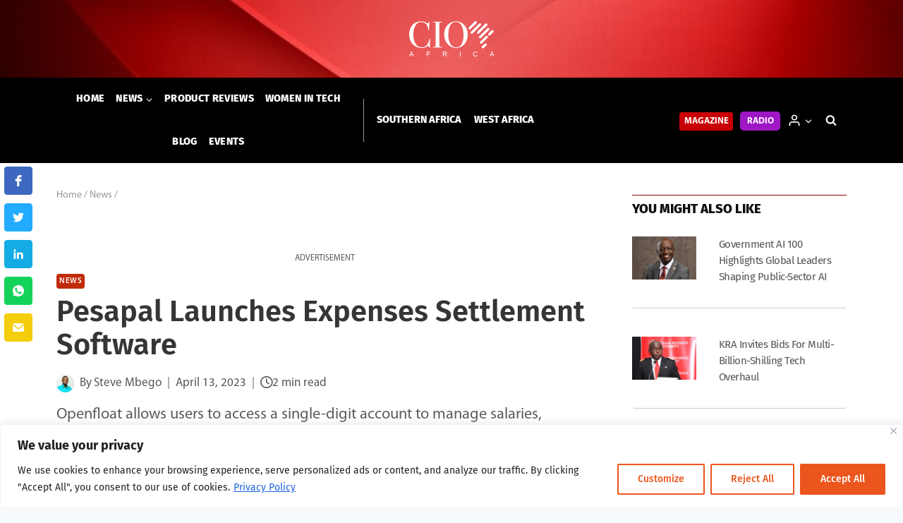

--- FILE ---
content_type: text/html; charset=UTF-8
request_url: https://cioafrica.co/pesapal-launches-expenses-settlement-software/
body_size: 46657
content:
<!doctype html>
<html lang="en-GB" class="no-js" itemtype="https://schema.org/Blog" itemscope>

<head>
    <meta charset="UTF-8">
    <meta name="viewport" content="width=device-width, initial-scale=1, minimum-scale=1">
    <meta name="facebook-domain-verification" content="yhpcln0if4coryxppr8rr9h2jehtds" />
        <link rel="profile" href="http://gmpg.org/xfn/11">
    <script async src="https://securepubads.g.doubleclick.net/tag/js/gpt.js"></script>
    <script>
        window.googletag = window.googletag || {
            cmd: []
        };
        googletag.cmd.push(function() {
            googletag.defineSlot('/3489824/Leaderboard_Top', [
                [728, 90],
                [320, 50],
                [468, 60]
            ], 'div-gpt-ad-1651137206020-0').addService(googletag.pubads());
            googletag.pubads().enableSingleRequest();
            googletag.enableServices();
        });
        googletag.cmd.push(function() {
            googletag.defineSlot('/3489824/MediumRectangle_RCol1', [
                [300, 600],
                [300, 250]
            ], 'div-gpt-ad-1651136054466-0').addService(googletag.pubads());
            googletag.pubads().enableSingleRequest();
            googletag.enableServices();
        });
        googletag.cmd.push(function() {
            googletag.defineSlot('/3489824/MediumRectangle_RCol2', [
                [300, 250],
                [300, 600]
            ], 'div-gpt-ad-1651135880995-0').addService(googletag.pubads());
            googletag.pubads().enableSingleRequest();
            googletag.enableServices();
        });
        googletag.cmd.push(function() {
            googletag.defineSlot('/3489824/MediumRectangle_RCol3', [
                [300, 250],
                [300, 600]
            ], 'div-gpt-ad-1651136324890-0').addService(googletag.pubads());
            googletag.pubads().enableSingleRequest();
            googletag.enableServices();
        });
        googletag.cmd.push(function() {
            googletag.defineSlot('/3489824/MediumRectangle_RCol4', [
                [300, 250],
                [300, 600]
            ], 'div-gpt-ad-1651138916385-0').addService(googletag.pubads());
            googletag.pubads().enableSingleRequest();
            googletag.enableServices();
        });
        googletag.cmd.push(function() {
            googletag.defineSlot('/3489824/Leaderboard_Inarticle1', [
                [728, 90],
                [320, 50],
                [468, 60]
            ], 'div-gpt-ad-1651142093032-0').addService(googletag.pubads());
            googletag.pubads().enableSingleRequest();
            googletag.enableServices();
        });
        googletag.cmd.push(function() {
            googletag.defineSlot('/3489824/Leaderboard_Inarticle2', [
                [728, 90],
                [320, 50],
                [468, 60]
            ], 'div-gpt-ad-1651143015818-0').addService(googletag.pubads());
            googletag.pubads().enableSingleRequest();
            googletag.enableServices();
        });
        googletag.cmd.push(function() {
            googletag.defineSlot('/3489824/Leaderboard_Inarticle3', [
                [320, 50],
                [468, 60],
                [728, 90]
            ], 'div-gpt-ad-1651144433988-0').addService(googletag.pubads());
            googletag.pubads().enableSingleRequest();
            googletag.enableServices();
        });
        googletag.cmd.push(function() {
            googletag.defineSlot('/3489824/Leaderboard_bottom', [
                [320, 50],
                [468, 60],
                [728, 90]
            ], 'div-gpt-ad-1651137091861-0').addService(googletag.pubads());
            googletag.pubads().enableSingleRequest();
            googletag.enableServices();
        });
        googletag.cmd.push(function() {
            googletag.defineSlot('/3489824/MediumRectangle_Footer', [300, 250], 'div-gpt-ad-1651145694251-0').addService(googletag.pubads());
            googletag.pubads().enableSingleRequest();
            googletag.enableServices();
        });
    </script>
    <!-- Global site tag (gtag.js) - Google Analytics -->
    <script async src="https://www.googletagmanager.com/gtag/js?id=G-ZJHB92FJML"></script>
    <script>
        window.dataLayer = window.dataLayer || [];

        function gtag() {
            dataLayer.push(arguments);
        }
        gtag('js', new Date());

        gtag('config', 'G-ZJHB92FJML');
    </script>
    <!--
<script id="seona-js-plugin" defer src="https://assets.usestyle.ai/seonajsplugin"></script>
-->

    <title>Pesapal Launches Expenses Settlement Software | CIO Africa</title>

<!-- The SEO Framework by Sybre Waaijer -->
<meta name="robots" content="max-snippet:-1,max-image-preview:standard,max-video-preview:-1" />
<link rel="canonical" href="https://cioafrica.co/pesapal-launches-expenses-settlement-software/" />
<meta name="description" content="Openfloat allows users to access a single&#x2d;digit account to manage salaries, supplier payments, travel expenses, and other bills." />
<meta property="og:type" content="article" />
<meta property="og:locale" content="en_GB" />
<meta property="og:site_name" content="CIO Africa" />
<meta property="og:title" content="Pesapal Launches Expenses Settlement Software" />
<meta property="og:description" content="Openfloat allows users to access a single&#x2d;digit account to manage salaries, supplier payments, travel expenses, and other bills." />
<meta property="og:url" content="https://cioafrica.co/pesapal-launches-expenses-settlement-software/" />
<meta property="og:image" content="https://cioafrica.co/wp-content/uploads/2023/04/istockphoto-1291418397-612x612-1.jpg" />
<meta property="og:image:width" content="612" />
<meta property="og:image:height" content="408" />
<meta property="og:image:alt" content="Pesapal Launches Expenses Settlement Software" />
<meta property="article:published_time" content="2023-04-13T11:43:32+00:00" />
<meta name="twitter:card" content="summary_large_image" />
<meta name="twitter:site" content="@dx5group" />
<meta name="twitter:title" content="Pesapal Launches Expenses Settlement Software" />
<meta name="twitter:description" content="Openfloat allows users to access a single&#x2d;digit account to manage salaries, supplier payments, travel expenses, and other bills." />
<meta name="twitter:image" content="https://cioafrica.co/wp-content/uploads/2023/04/istockphoto-1291418397-612x612-1.jpg" />
<meta name="twitter:image:alt" content="Pesapal Launches Expenses Settlement Software" />
<script type="application/ld+json">{"@context":"https://schema.org","@graph":[{"@type":"WebSite","@id":"https://cioafrica.co/#/schema/WebSite","url":"https://cioafrica.co/","name":"CIO Africa","description":"Business | Technology | Leadership","inLanguage":"en-GB","potentialAction":{"@type":"SearchAction","target":{"@type":"EntryPoint","urlTemplate":"https://cioafrica.co/search/{search_term_string}/"},"query-input":"required name=search_term_string"},"publisher":{"@type":"Organization","@id":"https://cioafrica.co/#/schema/Organization","name":"CIO Africa","url":"https://cioafrica.co/","logo":{"@type":"ImageObject","url":"https://cioafrica.co/wp-content/uploads/2022/05/cio_africa_logo_red.png","contentUrl":"https://cioafrica.co/wp-content/uploads/2022/05/cio_africa_logo_red.png","width":500,"height":500}}},{"@type":"WebPage","@id":"https://cioafrica.co/pesapal-launches-expenses-settlement-software/","url":"https://cioafrica.co/pesapal-launches-expenses-settlement-software/","name":"Pesapal Launches Expenses Settlement Software | CIO Africa","description":"Openfloat allows users to access a single&#x2d;digit account to manage salaries, supplier payments, travel expenses, and other bills.","inLanguage":"en-GB","isPartOf":{"@id":"https://cioafrica.co/#/schema/WebSite"},"potentialAction":{"@type":"ReadAction","target":"https://cioafrica.co/pesapal-launches-expenses-settlement-software/"},"datePublished":"2023-04-13T11:43:32+00:00","dateModified":"2023-04-13T11:46:51+00:00","author":{"@type":"Person","@id":"https://cioafrica.co/#/schema/Person/ed9e58a87a991990c708a7ad5556e423","name":"Steve Mbego"}}]}</script>
<!-- / The SEO Framework by Sybre Waaijer | 7.96ms meta | 0.34ms boot -->

<link rel='dns-prefetch' href='//cioafrica.co' />
<link rel='dns-prefetch' href='//js.hs-scripts.com' />
<link rel='dns-prefetch' href='//use.fontawesome.com' />
<link rel='dns-prefetch' href='//s.w.org' />
<link rel="alternate" type="application/rss+xml" title="CIO Africa &raquo; Feed" href="https://cioafrica.co/feed/" />
<link rel="alternate" type="application/rss+xml" title="CIO Africa &raquo; Comments Feed" href="https://cioafrica.co/comments/feed/" />
<script id="wpp-js" src="https://cioafrica.co/wp-content/plugins/wordpress-popular-posts/assets/js/wpp.min.js?ver=7.3.3" data-sampling="0" data-sampling-rate="100" data-api-url="https://cioafrica.co/wp-json/wordpress-popular-posts" data-post-id="76491" data-token="5f2fcbf4da" data-lang="0" data-debug="0"></script>
			<script>document.documentElement.classList.remove( 'no-js' );</script>
			<link rel="alternate" type="application/rss+xml" title="CIO Africa &raquo; Pesapal Launches Expenses Settlement Software Comments Feed" href="https://cioafrica.co/pesapal-launches-expenses-settlement-software/feed/" />
<script>
window._wpemojiSettings = {"baseUrl":"https:\/\/s.w.org\/images\/core\/emoji\/14.0.0\/72x72\/","ext":".png","svgUrl":"https:\/\/s.w.org\/images\/core\/emoji\/14.0.0\/svg\/","svgExt":".svg","source":{"concatemoji":"https:\/\/cioafrica.co\/wp-includes\/js\/wp-emoji-release.min.js?ver=6.0.11"}};
/*! This file is auto-generated */
!function(e,a,t){var n,r,o,i=a.createElement("canvas"),p=i.getContext&&i.getContext("2d");function s(e,t){var a=String.fromCharCode,e=(p.clearRect(0,0,i.width,i.height),p.fillText(a.apply(this,e),0,0),i.toDataURL());return p.clearRect(0,0,i.width,i.height),p.fillText(a.apply(this,t),0,0),e===i.toDataURL()}function c(e){var t=a.createElement("script");t.src=e,t.defer=t.type="text/javascript",a.getElementsByTagName("head")[0].appendChild(t)}for(o=Array("flag","emoji"),t.supports={everything:!0,everythingExceptFlag:!0},r=0;r<o.length;r++)t.supports[o[r]]=function(e){if(!p||!p.fillText)return!1;switch(p.textBaseline="top",p.font="600 32px Arial",e){case"flag":return s([127987,65039,8205,9895,65039],[127987,65039,8203,9895,65039])?!1:!s([55356,56826,55356,56819],[55356,56826,8203,55356,56819])&&!s([55356,57332,56128,56423,56128,56418,56128,56421,56128,56430,56128,56423,56128,56447],[55356,57332,8203,56128,56423,8203,56128,56418,8203,56128,56421,8203,56128,56430,8203,56128,56423,8203,56128,56447]);case"emoji":return!s([129777,127995,8205,129778,127999],[129777,127995,8203,129778,127999])}return!1}(o[r]),t.supports.everything=t.supports.everything&&t.supports[o[r]],"flag"!==o[r]&&(t.supports.everythingExceptFlag=t.supports.everythingExceptFlag&&t.supports[o[r]]);t.supports.everythingExceptFlag=t.supports.everythingExceptFlag&&!t.supports.flag,t.DOMReady=!1,t.readyCallback=function(){t.DOMReady=!0},t.supports.everything||(n=function(){t.readyCallback()},a.addEventListener?(a.addEventListener("DOMContentLoaded",n,!1),e.addEventListener("load",n,!1)):(e.attachEvent("onload",n),a.attachEvent("onreadystatechange",function(){"complete"===a.readyState&&t.readyCallback()})),(e=t.source||{}).concatemoji?c(e.concatemoji):e.wpemoji&&e.twemoji&&(c(e.twemoji),c(e.wpemoji)))}(window,document,window._wpemojiSettings);
</script>
<style>
img.wp-smiley,
img.emoji {
	display: inline !important;
	border: none !important;
	box-shadow: none !important;
	height: 1em !important;
	width: 1em !important;
	margin: 0 0.07em !important;
	vertical-align: -0.1em !important;
	background: none !important;
	padding: 0 !important;
}
</style>
	<link rel='stylesheet' id='kadence-blocks-rowlayout-css'  href='https://cioafrica.co/wp-content/plugins/kadence-blocks/dist/blocks/row.style.build.css?ver=2.4.14' media='all' />
<style id='kb-rowlayout_f82eee-e9-inline-css'>
#kt-layout-id_f82eee-e9{border-color:#d6d6d6;border-top-width:1px;border-right-width:1px;border-bottom-width:1px;border-left-width:1px;background-color:#fcfcfc;}#kt-layout-id_f82eee-e9 > .kt-row-column-wrap{padding-top:4%;padding-bottom:4%;padding-left:4%;padding-right:4%;}
</style>
<link rel='stylesheet' id='kadence-blocks-column-css'  href='https://cioafrica.co/wp-content/plugins/kadence-blocks/dist/blocks/column.style.build.css?ver=2.4.14' media='all' />
<style id='kadence-blocks-heading-inline-css'>
.wp-block-kadence-advancedheading mark{color:#f76a0c;background:transparent;border-style:solid;border-width:0}.single-content .kadence-advanced-heading-wrapper h1, .single-content .kadence-advanced-heading-wrapper h2, .single-content .kadence-advanced-heading-wrapper h3, .single-content .kadence-advanced-heading-wrapper h4, .single-content .kadence-advanced-heading-wrapper h5, .single-content .kadence-advanced-heading-wrapper h6 {margin: 1.5em 0 .5em;}.single-content .kadence-advanced-heading-wrapper+* { margin-top:0;}
</style>
<style id='kb-advancedheading_2549cd-91-inline-css'>
#kt-adv-heading_2549cd-91, #kt-adv-heading_2549cd-91 .wp-block-kadence-advancedheading, .wp-block-kadence-advancedheading.kt-adv-heading_2549cd-91[data-kb-block="kb-adv-heading_2549cd-91"], .kadence-advanced-heading-wrapper .kt-adv-heading_2549cd-91[data-kb-block="kb-adv-heading_2549cd-91"]{text-align:center;font-size:1.2rem;line-height:1.8rem;font-weight:500;font-family:'Fira Sans';}.kt-adv-heading_2549cd-91[data-kb-block="kb-adv-heading_2549cd-91"] a, .kt-adv-heading-link_2549cd-91, .kt-adv-heading-link_2549cd-91 .kt-adv-heading_2549cd-91[data-kb-block="kb-adv-heading_2549cd-91"]{color:var(--global-palette1, #3182CE);}.kt-adv-heading_2549cd-91[data-kb-block="kb-adv-heading_2549cd-91"] a:hover, .kt-adv-heading-link_2549cd-91:hover, .kt-adv-heading-link_2549cd-91:hover .kt-adv-heading_2549cd-91[data-kb-block="kb-adv-heading_2549cd-91"]{color:var(--global-palette5, #4A5568);}@media all and (max-width: 1024px){#kt-adv-heading_2549cd-91, #kt-adv-heading_2549cd-91 .wp-block-kadence-advancedheading, .wp-block-kadence-advancedheading.kt-adv-heading_2549cd-91[data-kb-block="kb-adv-heading_2549cd-91"], .kadence-advanced-heading-wrapper .kt-adv-heading_2549cd-91[data-kb-block="kb-adv-heading_2549cd-91"]{font-size:0.95rem;}}@media all and (max-width: 767px){#kt-adv-heading_2549cd-91, #kt-adv-heading_2549cd-91 .wp-block-kadence-advancedheading, .wp-block-kadence-advancedheading.kt-adv-heading_2549cd-91[data-kb-block="kb-adv-heading_2549cd-91"], .kadence-advanced-heading-wrapper .kt-adv-heading_2549cd-91[data-kb-block="kb-adv-heading_2549cd-91"]{font-size:0.8rem;}}
</style>
<style id='kb-rowlayout_879a21-46-inline-css'>
#kt-layout-id_879a21-46 > .kt-row-column-wrap{padding-top:0.8rem;padding-bottom:0.8rem;max-width:100%;margin-left:auto;margin-right:auto;}
</style>
<style id='kb-column_05a7fd-9d-inline-css'>
.kadence-column_05a7fd-9d > .kt-inside-inner-col{padding-top:0.375rem;border-color:var(--global-palette2, #2B6CB0);border-top-width:1px;border-right-width:0px;border-bottom-width:0px;border-left-width:0px;}
</style>
<style id='kb-advancedheading_604c3c-89-inline-css'>
#kt-adv-heading_604c3c-89, #kt-adv-heading_604c3c-89 .wp-block-kadence-advancedheading, .wp-block-kadence-advancedheading.kt-adv-heading_604c3c-89[data-kb-block="kb-adv-heading_604c3c-89"], .kadence-advanced-heading-wrapper .kt-adv-heading_604c3c-89[data-kb-block="kb-adv-heading_604c3c-89"]{text-align:left;font-size:1.1625rem;font-weight:800;font-family:'Fira Sans';text-transform:uppercase;}
</style>
<style id='kb-rowlayout_a4c441-9b-inline-css'>
#kt-layout-id_a4c441-9b > .kt-row-column-wrap{padding-top:0.8rem;padding-bottom:0.8rem;}
</style>
<style id='kb-column_f93133-7f-inline-css'>
.kadence-column_f93133-7f{text-align:left;}
</style>
<style id='kb-posts_884c00-07-inline-css'>
.kb-posts-id-_884c00-07 .entry.loop-entry .entry-header .entry-title{font-size:0.9375rem;line-height:1.4375rem;}.kb-posts-id-_884c00-07 .loop-entry{background:transparent;box-shadow:none;}.kb-posts-id-_884c00-07 .loop-entry > .entry-content-wrap{padding:0px;}.kb-posts-id-_884c00-07 .loop-entry .post-thumbnail{margin-bottom:1em;}
</style>
<style id='kb-rowlayout_86ff76-db-inline-css'>
#kt-layout-id_86ff76-db > .kt-row-column-wrap{padding-top:0.8rem;padding-bottom:0.8rem;}
</style>
<style id='kb-column_926080-ae-inline-css'>
.kadence-column_926080-ae{text-align:center;}
</style>
<style id='kb-advancedheading_64c0a7-bc-inline-css'>
#kt-adv-heading_64c0a7-bc, #kt-adv-heading_64c0a7-bc .wp-block-kadence-advancedheading, .wp-block-kadence-advancedheading.kt-adv-heading_64c0a7-bc[data-kb-block="kb-adv-heading_64c0a7-bc"], .kadence-advanced-heading-wrapper .kt-adv-heading_64c0a7-bc[data-kb-block="kb-adv-heading_64c0a7-bc"]{text-align:center;font-size:0.75rem;font-family:'Myriad Pro Regular';text-transform:uppercase;}
</style>
<style id='kb-rowlayout_b306e8-bd-inline-css'>
#kt-layout-id_b306e8-bd > .kt-row-column-wrap{padding-top:0.8rem;padding-bottom:0.8rem;}
</style>
<style id='kb-posts_4c0b1d-dc-inline-css'>
.kb-posts-id-_4c0b1d-dc .entry.loop-entry .entry-header .entry-title{font-size:0.9375rem;line-height:1.4375rem;}.kb-posts-id-_4c0b1d-dc .loop-entry{background:transparent;box-shadow:none;}.kb-posts-id-_4c0b1d-dc .loop-entry > .entry-content-wrap{padding:0px;}.kb-posts-id-_4c0b1d-dc .loop-entry .post-thumbnail{margin-bottom:1em;}
</style>
<style id='kb-rowlayout_235a86-c5-inline-css'>
#kt-layout-id_235a86-c5 > .kt-row-column-wrap{padding-top:0.8rem;padding-bottom:0.8rem;}
</style>
<style id='kb-column_78d668-68-inline-css'>
.kadence-column_78d668-68{text-align:center;}
</style>
<style id='kb-advancedheading_a3fe64-78-inline-css'>
#kt-adv-heading_a3fe64-78, #kt-adv-heading_a3fe64-78 .wp-block-kadence-advancedheading, .wp-block-kadence-advancedheading.kt-adv-heading_a3fe64-78[data-kb-block="kb-adv-heading_a3fe64-78"], .kadence-advanced-heading-wrapper .kt-adv-heading_a3fe64-78[data-kb-block="kb-adv-heading_a3fe64-78"]{text-align:center;font-size:0.75rem;font-family:'Myriad Pro Regular';text-transform:uppercase;}
</style>
<style id='kb-rowlayout_c2ee33-41-inline-css'>
#kt-layout-id_c2ee33-41 > .kt-row-column-wrap{padding-top:0.8rem;padding-bottom:0.8rem;}
</style>
<style id='kb-posts_7312c1-27-inline-css'>
.kb-posts-id-_7312c1-27 .entry.loop-entry .entry-header .entry-title{font-size:0.9375rem;line-height:1.4375rem;}.kb-posts-id-_7312c1-27 .loop-entry{background:transparent;box-shadow:none;}.kb-posts-id-_7312c1-27 .loop-entry > .entry-content-wrap{padding:0px;}.kb-posts-id-_7312c1-27 .loop-entry .post-thumbnail{margin-bottom:1em;}
</style>
<style id='kb-rowlayout_937ea5-07-inline-css'>
#kt-layout-id_937ea5-07 > .kt-row-column-wrap{padding-top:0.8rem;padding-bottom:0.8rem;}
</style>
<style id='kb-column_f64631-25-inline-css'>
.kadence-column_f64631-25{text-align:center;}
</style>
<style id='kb-advancedheading_e946eb-53-inline-css'>
#kt-adv-heading_e946eb-53, #kt-adv-heading_e946eb-53 .wp-block-kadence-advancedheading, .wp-block-kadence-advancedheading.kt-adv-heading_e946eb-53[data-kb-block="kb-adv-heading_e946eb-53"], .kadence-advanced-heading-wrapper .kt-adv-heading_e946eb-53[data-kb-block="kb-adv-heading_e946eb-53"]{text-align:center;font-size:0.75rem;font-family:'Myriad Pro Regular';text-transform:uppercase;}
</style>
<style id='kb-rowlayout_b5bd0e-1c-inline-css'>
#kt-layout-id_b5bd0e-1c > .kt-row-column-wrap{padding-top:0.8rem;padding-bottom:0.8rem;}
</style>
<style id='kb-posts_55dd7d-34-inline-css'>
.kb-posts-id-_55dd7d-34 .entry.loop-entry .entry-header .entry-title{font-size:0.9375rem;line-height:1.4375rem;}.kb-posts-id-_55dd7d-34 .loop-entry{background:transparent;box-shadow:none;}.kb-posts-id-_55dd7d-34 .loop-entry > .entry-content-wrap{padding:0px;}.kb-posts-id-_55dd7d-34 .loop-entry .post-thumbnail{margin-bottom:1em;}
</style>
<style id='kb-rowlayout_af4741-e9-inline-css'>
#kt-layout-id_af4741-e9 > .kt-row-column-wrap{padding-top:0.8rem;padding-bottom:0.8rem;}
</style>
<style id='kb-column_94b41b-1d-inline-css'>
.kadence-column_94b41b-1d{text-align:center;}
</style>
<style id='kb-advancedheading_e13ace-14-inline-css'>
#kt-adv-heading_e13ace-14, #kt-adv-heading_e13ace-14 .wp-block-kadence-advancedheading, .wp-block-kadence-advancedheading.kt-adv-heading_e13ace-14[data-kb-block="kb-adv-heading_e13ace-14"], .kadence-advanced-heading-wrapper .kt-adv-heading_e13ace-14[data-kb-block="kb-adv-heading_e13ace-14"]{text-align:center;font-size:0.75rem;font-family:'Myriad Pro Regular';text-transform:uppercase;}
</style>
<link rel='stylesheet' id='wp-block-library-css'  href='https://cioafrica.co/wp-includes/css/dist/block-library/style.min.css?ver=6.0.11' media='all' />
<style id='safe-svg-svg-icon-style-inline-css'>
.safe-svg-cover{text-align:center}.safe-svg-cover .safe-svg-inside{display:inline-block;max-width:100%}.safe-svg-cover svg{height:100%;max-height:100%;max-width:100%;width:100%}

</style>
<style id='font-awesome-svg-styles-default-inline-css'>
.svg-inline--fa {
  display: inline-block;
  height: 1em;
  overflow: visible;
  vertical-align: -.125em;
}
</style>
<link rel='stylesheet' id='font-awesome-svg-styles-css'  href='https://cioafrica.co/wp-content/uploads/font-awesome/v6.2.0/css/svg-with-js.css' media='all' />
<style id='global-styles-inline-css'>
body{--wp--preset--color--black: #000000;--wp--preset--color--cyan-bluish-gray: #abb8c3;--wp--preset--color--white: #ffffff;--wp--preset--color--pale-pink: #f78da7;--wp--preset--color--vivid-red: #cf2e2e;--wp--preset--color--luminous-vivid-orange: #ff6900;--wp--preset--color--luminous-vivid-amber: #fcb900;--wp--preset--color--light-green-cyan: #7bdcb5;--wp--preset--color--vivid-green-cyan: #00d084;--wp--preset--color--pale-cyan-blue: #8ed1fc;--wp--preset--color--vivid-cyan-blue: #0693e3;--wp--preset--color--vivid-purple: #9b51e0;--wp--preset--color--theme-palette-1: #c90106;--wp--preset--color--theme-palette-2: #960406;--wp--preset--color--theme-palette-3: #0f1010;--wp--preset--color--theme-palette-4: #353537;--wp--preset--color--theme-palette-5: #555657;--wp--preset--color--theme-palette-6: #969696;--wp--preset--color--theme-palette-7: #EDF2F7;--wp--preset--color--theme-palette-8: #F7FAFC;--wp--preset--color--theme-palette-9: #ffffff;--wp--preset--gradient--vivid-cyan-blue-to-vivid-purple: linear-gradient(135deg,rgba(6,147,227,1) 0%,rgb(155,81,224) 100%);--wp--preset--gradient--light-green-cyan-to-vivid-green-cyan: linear-gradient(135deg,rgb(122,220,180) 0%,rgb(0,208,130) 100%);--wp--preset--gradient--luminous-vivid-amber-to-luminous-vivid-orange: linear-gradient(135deg,rgba(252,185,0,1) 0%,rgba(255,105,0,1) 100%);--wp--preset--gradient--luminous-vivid-orange-to-vivid-red: linear-gradient(135deg,rgba(255,105,0,1) 0%,rgb(207,46,46) 100%);--wp--preset--gradient--very-light-gray-to-cyan-bluish-gray: linear-gradient(135deg,rgb(238,238,238) 0%,rgb(169,184,195) 100%);--wp--preset--gradient--cool-to-warm-spectrum: linear-gradient(135deg,rgb(74,234,220) 0%,rgb(151,120,209) 20%,rgb(207,42,186) 40%,rgb(238,44,130) 60%,rgb(251,105,98) 80%,rgb(254,248,76) 100%);--wp--preset--gradient--blush-light-purple: linear-gradient(135deg,rgb(255,206,236) 0%,rgb(152,150,240) 100%);--wp--preset--gradient--blush-bordeaux: linear-gradient(135deg,rgb(254,205,165) 0%,rgb(254,45,45) 50%,rgb(107,0,62) 100%);--wp--preset--gradient--luminous-dusk: linear-gradient(135deg,rgb(255,203,112) 0%,rgb(199,81,192) 50%,rgb(65,88,208) 100%);--wp--preset--gradient--pale-ocean: linear-gradient(135deg,rgb(255,245,203) 0%,rgb(182,227,212) 50%,rgb(51,167,181) 100%);--wp--preset--gradient--electric-grass: linear-gradient(135deg,rgb(202,248,128) 0%,rgb(113,206,126) 100%);--wp--preset--gradient--midnight: linear-gradient(135deg,rgb(2,3,129) 0%,rgb(40,116,252) 100%);--wp--preset--duotone--dark-grayscale: url('#wp-duotone-dark-grayscale');--wp--preset--duotone--grayscale: url('#wp-duotone-grayscale');--wp--preset--duotone--purple-yellow: url('#wp-duotone-purple-yellow');--wp--preset--duotone--blue-red: url('#wp-duotone-blue-red');--wp--preset--duotone--midnight: url('#wp-duotone-midnight');--wp--preset--duotone--magenta-yellow: url('#wp-duotone-magenta-yellow');--wp--preset--duotone--purple-green: url('#wp-duotone-purple-green');--wp--preset--duotone--blue-orange: url('#wp-duotone-blue-orange');--wp--preset--font-size--small: 14px;--wp--preset--font-size--medium: 24px;--wp--preset--font-size--large: 32px;--wp--preset--font-size--x-large: 42px;--wp--preset--font-size--larger: 40px;}.has-black-color{color: var(--wp--preset--color--black) !important;}.has-cyan-bluish-gray-color{color: var(--wp--preset--color--cyan-bluish-gray) !important;}.has-white-color{color: var(--wp--preset--color--white) !important;}.has-pale-pink-color{color: var(--wp--preset--color--pale-pink) !important;}.has-vivid-red-color{color: var(--wp--preset--color--vivid-red) !important;}.has-luminous-vivid-orange-color{color: var(--wp--preset--color--luminous-vivid-orange) !important;}.has-luminous-vivid-amber-color{color: var(--wp--preset--color--luminous-vivid-amber) !important;}.has-light-green-cyan-color{color: var(--wp--preset--color--light-green-cyan) !important;}.has-vivid-green-cyan-color{color: var(--wp--preset--color--vivid-green-cyan) !important;}.has-pale-cyan-blue-color{color: var(--wp--preset--color--pale-cyan-blue) !important;}.has-vivid-cyan-blue-color{color: var(--wp--preset--color--vivid-cyan-blue) !important;}.has-vivid-purple-color{color: var(--wp--preset--color--vivid-purple) !important;}.has-black-background-color{background-color: var(--wp--preset--color--black) !important;}.has-cyan-bluish-gray-background-color{background-color: var(--wp--preset--color--cyan-bluish-gray) !important;}.has-white-background-color{background-color: var(--wp--preset--color--white) !important;}.has-pale-pink-background-color{background-color: var(--wp--preset--color--pale-pink) !important;}.has-vivid-red-background-color{background-color: var(--wp--preset--color--vivid-red) !important;}.has-luminous-vivid-orange-background-color{background-color: var(--wp--preset--color--luminous-vivid-orange) !important;}.has-luminous-vivid-amber-background-color{background-color: var(--wp--preset--color--luminous-vivid-amber) !important;}.has-light-green-cyan-background-color{background-color: var(--wp--preset--color--light-green-cyan) !important;}.has-vivid-green-cyan-background-color{background-color: var(--wp--preset--color--vivid-green-cyan) !important;}.has-pale-cyan-blue-background-color{background-color: var(--wp--preset--color--pale-cyan-blue) !important;}.has-vivid-cyan-blue-background-color{background-color: var(--wp--preset--color--vivid-cyan-blue) !important;}.has-vivid-purple-background-color{background-color: var(--wp--preset--color--vivid-purple) !important;}.has-black-border-color{border-color: var(--wp--preset--color--black) !important;}.has-cyan-bluish-gray-border-color{border-color: var(--wp--preset--color--cyan-bluish-gray) !important;}.has-white-border-color{border-color: var(--wp--preset--color--white) !important;}.has-pale-pink-border-color{border-color: var(--wp--preset--color--pale-pink) !important;}.has-vivid-red-border-color{border-color: var(--wp--preset--color--vivid-red) !important;}.has-luminous-vivid-orange-border-color{border-color: var(--wp--preset--color--luminous-vivid-orange) !important;}.has-luminous-vivid-amber-border-color{border-color: var(--wp--preset--color--luminous-vivid-amber) !important;}.has-light-green-cyan-border-color{border-color: var(--wp--preset--color--light-green-cyan) !important;}.has-vivid-green-cyan-border-color{border-color: var(--wp--preset--color--vivid-green-cyan) !important;}.has-pale-cyan-blue-border-color{border-color: var(--wp--preset--color--pale-cyan-blue) !important;}.has-vivid-cyan-blue-border-color{border-color: var(--wp--preset--color--vivid-cyan-blue) !important;}.has-vivid-purple-border-color{border-color: var(--wp--preset--color--vivid-purple) !important;}.has-vivid-cyan-blue-to-vivid-purple-gradient-background{background: var(--wp--preset--gradient--vivid-cyan-blue-to-vivid-purple) !important;}.has-light-green-cyan-to-vivid-green-cyan-gradient-background{background: var(--wp--preset--gradient--light-green-cyan-to-vivid-green-cyan) !important;}.has-luminous-vivid-amber-to-luminous-vivid-orange-gradient-background{background: var(--wp--preset--gradient--luminous-vivid-amber-to-luminous-vivid-orange) !important;}.has-luminous-vivid-orange-to-vivid-red-gradient-background{background: var(--wp--preset--gradient--luminous-vivid-orange-to-vivid-red) !important;}.has-very-light-gray-to-cyan-bluish-gray-gradient-background{background: var(--wp--preset--gradient--very-light-gray-to-cyan-bluish-gray) !important;}.has-cool-to-warm-spectrum-gradient-background{background: var(--wp--preset--gradient--cool-to-warm-spectrum) !important;}.has-blush-light-purple-gradient-background{background: var(--wp--preset--gradient--blush-light-purple) !important;}.has-blush-bordeaux-gradient-background{background: var(--wp--preset--gradient--blush-bordeaux) !important;}.has-luminous-dusk-gradient-background{background: var(--wp--preset--gradient--luminous-dusk) !important;}.has-pale-ocean-gradient-background{background: var(--wp--preset--gradient--pale-ocean) !important;}.has-electric-grass-gradient-background{background: var(--wp--preset--gradient--electric-grass) !important;}.has-midnight-gradient-background{background: var(--wp--preset--gradient--midnight) !important;}.has-small-font-size{font-size: var(--wp--preset--font-size--small) !important;}.has-medium-font-size{font-size: var(--wp--preset--font-size--medium) !important;}.has-large-font-size{font-size: var(--wp--preset--font-size--large) !important;}.has-x-large-font-size{font-size: var(--wp--preset--font-size--x-large) !important;}
</style>
<link rel='stylesheet' id='wordpress-popular-posts-css-css'  href='https://cioafrica.co/wp-content/plugins/wordpress-popular-posts/assets/css/wpp.css?ver=7.3.3' media='all' />
<link rel='stylesheet' id='kadence-child-style-css'  href='https://cioafrica.co/wp-content/themes/kadence-child/style.css?ver=6.0.11' media='all' />
<link rel='stylesheet' id='splide-css-css'  href='https://cioafrica.co/wp-content/themes/kadence-child/styles/splide/splide.min.css?ver=1.0.0' media='all' />
<link rel='stylesheet' id='splide-custom-css-css'  href='https://cioafrica.co/wp-content/themes/kadence-child/styles/splide/splide_custom_css.css?ver=1.0.0' media='all' />
<link rel='stylesheet' id='custom-styles-css'  href='https://cioafrica.co/wp-content/themes/kadence-child/styles/custom.css?ver=1.0.0' media='all' />
<link rel='stylesheet' id='kadence-global-css'  href='https://cioafrica.co/wp-content/themes/kadence/assets/css/global.min.css?ver=1.1.30' media='all' />
<style id='kadence-global-inline-css'>
/* Kadence Base CSS */
:root{--global-palette1:#c90106;--global-palette2:#960406;--global-palette3:#0f1010;--global-palette4:#353537;--global-palette5:#555657;--global-palette6:#969696;--global-palette7:#EDF2F7;--global-palette8:#F7FAFC;--global-palette9:#ffffff;--global-palette9rgb:255, 255, 255;--global-palette-highlight:var(--global-palette3);--global-palette-highlight-alt:var(--global-palette1);--global-palette-highlight-alt2:var(--global-palette9);--global-palette-btn-bg:var(--global-palette1);--global-palette-btn-bg-hover:var(--global-palette2);--global-palette-btn:var(--global-palette9);--global-palette-btn-hover:var(--global-palette9);--global-body-font-family:'Fira Sans', sans-serif;--global-heading-font-family:'Myriad Pro Bold';--global-primary-nav-font-family:'Fira Sans', sans-serif;--global-fallback-font:sans-serif;--global-display-fallback-font:sans-serif;--global-content-width:1290px;--global-content-narrow-width:842px;--global-content-edge-padding:5rem;--global-calc-content-width:calc(1290px - var(--global-content-edge-padding) - var(--global-content-edge-padding) );}.wp-site-blocks{--global-vw:calc( 100vw - ( 0.5 * var(--scrollbar-offset)));}:root .has-theme-palette-1-background-color{background-color:var(--global-palette1);}:root .has-theme-palette-1-color{color:var(--global-palette1);}:root .has-theme-palette-2-background-color{background-color:var(--global-palette2);}:root .has-theme-palette-2-color{color:var(--global-palette2);}:root .has-theme-palette-3-background-color{background-color:var(--global-palette3);}:root .has-theme-palette-3-color{color:var(--global-palette3);}:root .has-theme-palette-4-background-color{background-color:var(--global-palette4);}:root .has-theme-palette-4-color{color:var(--global-palette4);}:root .has-theme-palette-5-background-color{background-color:var(--global-palette5);}:root .has-theme-palette-5-color{color:var(--global-palette5);}:root .has-theme-palette-6-background-color{background-color:var(--global-palette6);}:root .has-theme-palette-6-color{color:var(--global-palette6);}:root .has-theme-palette-7-background-color{background-color:var(--global-palette7);}:root .has-theme-palette-7-color{color:var(--global-palette7);}:root .has-theme-palette-8-background-color{background-color:var(--global-palette8);}:root .has-theme-palette-8-color{color:var(--global-palette8);}:root .has-theme-palette-9-background-color{background-color:var(--global-palette9);}:root .has-theme-palette-9-color{color:var(--global-palette9);}:root .has-theme-palette1-background-color{background-color:var(--global-palette1);}:root .has-theme-palette1-color{color:var(--global-palette1);}:root .has-theme-palette2-background-color{background-color:var(--global-palette2);}:root .has-theme-palette2-color{color:var(--global-palette2);}:root .has-theme-palette3-background-color{background-color:var(--global-palette3);}:root .has-theme-palette3-color{color:var(--global-palette3);}:root .has-theme-palette4-background-color{background-color:var(--global-palette4);}:root .has-theme-palette4-color{color:var(--global-palette4);}:root .has-theme-palette5-background-color{background-color:var(--global-palette5);}:root .has-theme-palette5-color{color:var(--global-palette5);}:root .has-theme-palette6-background-color{background-color:var(--global-palette6);}:root .has-theme-palette6-color{color:var(--global-palette6);}:root .has-theme-palette7-background-color{background-color:var(--global-palette7);}:root .has-theme-palette7-color{color:var(--global-palette7);}:root .has-theme-palette8-background-color{background-color:var(--global-palette8);}:root .has-theme-palette8-color{color:var(--global-palette8);}:root .has-theme-palette9-background-color{background-color:var(--global-palette9);}:root .has-theme-palette9-color{color:var(--global-palette9);}body{background:var(--global-palette8);}body, input, select, optgroup, textarea{font-style:normal;font-weight:normal;font-size:1rem;line-height:1.8rem;letter-spacing:0rem;font-family:var(--global-body-font-family);text-transform:none;color:var(--global-palette4);}.content-bg, body.content-style-unboxed .site{background:var(--global-palette9);}h1,h2,h3,h4,h5,h6{font-family:var(--global-heading-font-family);}h1{font-style:normal;font-weight:400;font-size:32px;line-height:1.5;font-family:'Myriad Pro Bold';color:var(--global-palette3);}h2{font-style:normal;font-weight:400;font-size:28px;line-height:1.5;font-family:'Myriad Pro Bold';color:var(--global-palette3);}h3{font-style:normal;font-weight:400;font-size:24px;line-height:1.5;font-family:'Myriad Pro Bold';color:var(--global-palette3);}h4{font-style:normal;font-weight:400;font-size:22px;line-height:1.5;font-family:'Myriad Pro Bold';color:var(--global-palette4);}h5{font-style:normal;font-weight:400;font-size:20px;line-height:1.5;font-family:'Myriad Pro Bold';color:var(--global-palette4);}h6{font-style:normal;font-weight:400;font-size:18px;line-height:1.5;font-family:'Myriad Pro Bold';color:var(--global-palette5);}.entry-hero h1{font-style:normal;font-weight:400;font-family:'Myriad Pro Bold';color:var(--global-palette4);}.entry-hero .kadence-breadcrumbs, .entry-hero .search-form{font-style:normal;font-weight:normal;font-size:0.7rem;line-height:1.6rem;letter-spacing:0rem;font-family:'Fira Sans', sans-serif;color:var(--global-palette6);}.entry-hero .kadence-breadcrumbs{max-width:1290px;}.site-container, .site-header-row-layout-contained, .site-footer-row-layout-contained, .entry-hero-layout-contained, .comments-area, .alignfull > .wp-block-cover__inner-container, .alignwide > .wp-block-cover__inner-container{max-width:var(--global-content-width);}.content-width-narrow .content-container.site-container, .content-width-narrow .hero-container.site-container{max-width:var(--global-content-narrow-width);}@media all and (min-width: 1520px){.wp-site-blocks .content-container  .alignwide{margin-left:-115px;margin-right:-115px;width:unset;max-width:unset;}}@media all and (min-width: 1102px){.content-width-narrow .wp-site-blocks .content-container .alignwide{margin-left:-130px;margin-right:-130px;width:unset;max-width:unset;}}.content-style-boxed .wp-site-blocks .entry-content .alignwide{margin-left:-2rem;margin-right:-2rem;}@media all and (max-width: 1024px){.content-style-boxed .wp-site-blocks .entry-content .alignwide{margin-left:-2rem;margin-right:-2rem;}}@media all and (max-width: 767px){.content-style-boxed .wp-site-blocks .entry-content .alignwide{margin-left:-1.5rem;margin-right:-1.5rem;}}.content-area{margin-top:5rem;margin-bottom:5rem;}@media all and (max-width: 1024px){.content-area{margin-top:3rem;margin-bottom:3rem;}}@media all and (max-width: 767px){.content-area{margin-top:2rem;margin-bottom:2rem;}}@media all and (max-width: 1024px){:root{--global-content-edge-padding:2rem;}}@media all and (max-width: 767px){:root{--global-content-edge-padding:1.5rem;}}.entry-content-wrap{padding:2rem;}@media all and (max-width: 1024px){.entry-content-wrap{padding:2rem;}}@media all and (max-width: 767px){.entry-content-wrap{padding:1.5rem;}}.entry.single-entry{box-shadow:0px 15px 15px -10px rgba(0,0,0,0.05);}.entry.loop-entry{box-shadow:0px 15px 15px -10px rgba(0,0,0,0.05);}.loop-entry .entry-content-wrap{padding:2rem;}@media all and (max-width: 1024px){.loop-entry .entry-content-wrap{padding:2rem;}}@media all and (max-width: 767px){.loop-entry .entry-content-wrap{padding:1.5rem;}}.primary-sidebar.widget-area .widget{margin-bottom:1.5em;font-style:normal;font-weight:normal;font-size:0.9375rem;line-height:1.4375rem;font-family:'Fira Sans', sans-serif;color:var(--global-palette4);}.primary-sidebar.widget-area .widget-title{font-style:normal;font-weight:500;font-size:0.9rem;line-height:1.5rem;letter-spacing:0.1rem;font-family:'Fira Sans', sans-serif;color:var(--global-palette3);}.primary-sidebar.widget-area .sidebar-inner-wrap a:where(:not(.button):not(.wp-block-button__link):not(.wp-element-button)){color:var(--global-palette4);}.primary-sidebar.widget-area .sidebar-inner-wrap a:where(:not(.button):not(.wp-block-button__link):not(.wp-element-button)):hover{color:var(--global-palette1);}button, .button, .wp-block-button__link, input[type="button"], input[type="reset"], input[type="submit"], .fl-button, .elementor-button-wrapper .elementor-button{box-shadow:0px 0px 0px -7px rgba(0,0,0,0);}button:hover, button:focus, button:active, .button:hover, .button:focus, .button:active, .wp-block-button__link:hover, .wp-block-button__link:focus, .wp-block-button__link:active, input[type="button"]:hover, input[type="button"]:focus, input[type="button"]:active, input[type="reset"]:hover, input[type="reset"]:focus, input[type="reset"]:active, input[type="submit"]:hover, input[type="submit"]:focus, input[type="submit"]:active, .elementor-button-wrapper .elementor-button:hover, .elementor-button-wrapper .elementor-button:focus, .elementor-button-wrapper .elementor-button:active{box-shadow:0px 15px 25px -7px rgba(0,0,0,0.1);}@media all and (min-width: 1025px){.transparent-header .entry-hero .entry-hero-container-inner{padding-top:calc(110px + 50px);}}@media all and (max-width: 1024px){.mobile-transparent-header .entry-hero .entry-hero-container-inner{padding-top:110px;}}@media all and (max-width: 767px){.mobile-transparent-header .entry-hero .entry-hero-container-inner{padding-top:110px;}}#colophon{background:#00112c;}.site-middle-footer-wrap .site-footer-row-container-inner{background:#00112c;}.site-middle-footer-inner-wrap{min-height:80px;padding-top:20px;padding-bottom:40px;grid-column-gap:30px;grid-row-gap:30px;}.site-middle-footer-inner-wrap .widget{margin-bottom:30px;}.site-middle-footer-inner-wrap .site-footer-section:not(:last-child):after{right:calc(-30px / 2);}.site-footer .site-top-footer-wrap a:not(.button):not(.wp-block-button__link):not(.wp-element-button){color:var(--global-palette8);}.site-footer .site-top-footer-wrap a:not(.button):not(.wp-block-button__link):not(.wp-element-button):hover{color:var(--global-palette1);}.site-top-footer-inner-wrap{padding-top:30px;padding-bottom:30px;grid-column-gap:30px;grid-row-gap:30px;}.site-top-footer-inner-wrap .widget{margin-bottom:30px;}.site-top-footer-inner-wrap .site-footer-section:not(:last-child):after{right:calc(-30px / 2);}.site-bottom-footer-wrap .site-footer-row-container-inner{border-top:1px solid rgba(255,255,255,0.1);}.site-footer .site-bottom-footer-wrap a:where(:not(.button):not(.wp-block-button__link):not(.wp-element-button)){color:var(--global-palette8);}.site-footer .site-bottom-footer-wrap a:where(:not(.button):not(.wp-block-button__link):not(.wp-element-button)):hover{color:var(--global-palette1);}.site-bottom-footer-inner-wrap{padding-top:0em;padding-bottom:0em;grid-column-gap:30px;}.site-bottom-footer-inner-wrap .widget{margin-bottom:20px;}.site-bottom-footer-inner-wrap .site-footer-section:not(:last-child):after{right:calc(-30px / 2);}@media all and (max-width: 1024px){.site-bottom-footer-inner-wrap{padding-top:20px;}}@media all and (max-width: 767px){.site-bottom-footer-inner-wrap{padding-top:10px;grid-column-gap:14px;}.site-bottom-footer-inner-wrap .site-footer-section:not(:last-child):after{right:calc(-14px / 2);}}.footer-social-wrap .footer-social-inner-wrap{font-size:1.23em;gap:0.3em;}.site-footer .site-footer-wrap .site-footer-section .footer-social-wrap .footer-social-inner-wrap .social-button{color:#607baa;border:0.005rem solid currentColor;border-color:#607baa;border-radius:0.2em;}#colophon .footer-html{font-style:normal;font-weight:normal;font-size:0.8em;font-family:'Fira Sans', sans-serif;color:#ffffff;}#colophon .site-footer-row-container .site-footer-row .footer-html a{color:var(--global-palette8);}#colophon .site-footer-row-container .site-footer-row .footer-html a:hover{color:var(--global-palette1);}#kt-scroll-up-reader, #kt-scroll-up{border-radius:0px 0px 0px 0px;color:var(--global-palette2);bottom:30px;font-size:1.2em;padding:0.4em 0.4em 0.4em 0.4em;}#kt-scroll-up-reader.scroll-up-side-right, #kt-scroll-up.scroll-up-side-right{right:30px;}#kt-scroll-up-reader.scroll-up-side-left, #kt-scroll-up.scroll-up-side-left{left:30px;}#kt-scroll-up-reader:hover, #kt-scroll-up:hover{color:var(--global-palette1);}#colophon .footer-navigation .footer-menu-container > ul > li > a{padding-left:calc(1.2em / 2);padding-right:calc(1.2em / 2);color:var(--global-palette8);}#colophon .footer-navigation .footer-menu-container > ul li a{font-style:normal;font-weight:normal;font-size:0.8rem;line-height:1.8rem;font-family:'Fira Sans', sans-serif;text-transform:uppercase;}#colophon .footer-navigation .footer-menu-container > ul li a:hover{color:var(--global-palette2);}#colophon .footer-navigation .footer-menu-container > ul li.current-menu-item > a{color:var(--global-palette1);}.wp-site-blocks .page-title h1{font-style:normal;font-weight:600;font-size:2.2rem;line-height:1.8rem;font-family:'Fira Sans', sans-serif;color:var(--global-palette8);}@media all and (max-width: 1024px){.wp-site-blocks .page-title h1{font-size:2rem;}}@media all and (max-width: 767px){.wp-site-blocks .page-title h1{font-size:1.8rem;}}.page-hero-section .entry-hero-container-inner{background-image:url('https://cioafrica.co/wp-content/uploads/2022/04/subscribe_premium_banner.jpg');background-repeat:no-repeat;background-position:50% 50%;background-size:cover;}.entry-hero.page-hero-section .entry-header{min-height:200px;}.page-hero-section .hero-section-overlay{background:rgba(0,61,93,0.78);}@media all and (max-width: 1024px){.entry-hero.page-hero-section .entry-header{min-height:160px;}}@media all and (max-width: 767px){.entry-hero.page-hero-section .entry-header{min-height:100px;}}.wp-site-blocks .post-title h1{font-style:normal;font-weight:600;font-size:2.6rem;line-height:2.95rem;font-family:'Fira Sans', sans-serif;color:var(--global-palette4);}.post-title .entry-taxonomies, .post-title .entry-taxonomies a{font-style:normal;font-weight:600;font-size:0.7rem;font-family:'Myriad Pro Semibold';}.post-title .entry-meta{font-style:normal;font-weight:400;font-size:1.0625rem;font-family:'Myriad Pro Regular';color:var(--global-palette5);}.post-title .entry-meta a:hover{color:var(--global-palette1);}.post-title .kadence-breadcrumbs{font-style:normal;font-weight:400;font-size:0.875rem;font-family:'Myriad Pro Regular';color:var(--global-palette6);}.post-title .kadence-breadcrumbs a:hover{color:var(--global-palette1);}.post-title .title-entry-excerpt{font-style:normal;font-weight:400;font-size:1.4rem;line-height:1.8rem;font-family:'Myriad Pro Regular';color:#5d5d5d;}.post-title .title-entry-excerpt a:hover{color:var(--global-palette1);}.entry-hero.post-hero-section .entry-header{min-height:200px;}.wp-site-blocks .post-archive-title h1{color:var(--global-palette3);}.post-archive-title .kadence-breadcrumbs{color:var(--global-palette6);}.post-archive-title .kadence-breadcrumbs a:hover{color:var(--global-palette1);}.post-archive-title .archive-description{color:var(--global-palette4);}.post-archive-title .archive-description a:hover{color:var(--global-palette1);}.loop-entry.type-post h2.entry-title{font-style:normal;font-weight:600;font-size:1.375rem;line-height:1.75rem;font-family:'Fira Sans', sans-serif;color:var(--global-palette4);}.loop-entry.type-post .entry-taxonomies{font-style:normal;font-weight:400;font-size:0.68rem;font-family:'Myriad Pro Regular';}.loop-entry.type-post .entry-meta{font-style:normal;font-weight:normal;font-size:0.8125rem;line-height:1.5rem;font-family:'Fira Sans', sans-serif;}.loop-entry.type-post .entry-meta{color:var(--global-palette5);}.loop-entry.type-post .entry-meta a:hover{color:var(--global-palette1);}.search-archive-title h1{color:var(--global-palette8);}.search-results .loop-entry h2.entry-title{font-style:normal;font-weight:600;font-size:1.2rem;font-family:'Fira Sans', sans-serif;color:var(--global-palette4);}.search-results .loop-entry .entry-taxonomies{font-style:normal;font-weight:400;font-size:0.7rem;font-family:'Myriad Pro Semibold';text-transform:uppercase;}.search-results .loop-entry .entry-meta{font-style:normal;font-weight:400;font-size:0.8rem;font-family:'Myriad Pro Regular';}.search-results .loop-entry .entry-meta{color:var(--global-palette6);}.search-results .loop-entry .entry-meta a:hover{color:var(--global-palette1);}body.social-brand-colors .social-show-brand-hover .social-link-facebook:not(.ignore-brand):not(.skip):not(.ignore):hover, body.social-brand-colors .social-show-brand-until .social-link-facebook:not(:hover):not(.skip):not(.ignore), body.social-brand-colors .social-show-brand-always .social-link-facebook:not(.ignore-brand):not(.skip):not(.ignore){background:#3b5998;}body.social-brand-colors .social-show-brand-hover.social-style-outline .social-link-facebook:not(.ignore-brand):not(.skip):not(.ignore):hover, body.social-brand-colors .social-show-brand-until.social-style-outline .social-link-facebook:not(:hover):not(.skip):not(.ignore), body.social-brand-colors .social-show-brand-always.social-style-outline .social-link-facebook:not(.ignore-brand):not(.skip):not(.ignore){color:#3b5998;}body.social-brand-colors .social-show-brand-hover .social-link-instagram:not(.ignore-brand):not(.skip):not(.ignore):hover, body.social-brand-colors .social-show-brand-until .social-link-instagram:not(:hover):not(.skip):not(.ignore), body.social-brand-colors .social-show-brand-always .social-link-instagram:not(.ignore-brand):not(.skip):not(.ignore){background:#517fa4;}body.social-brand-colors .social-show-brand-hover.social-style-outline .social-link-instagram:not(.ignore-brand):not(.skip):not(.ignore):hover, body.social-brand-colors .social-show-brand-until.social-style-outline .social-link-instagram:not(:hover):not(.skip):not(.ignore), body.social-brand-colors .social-show-brand-always.social-style-outline .social-link-instagram:not(.ignore-brand):not(.skip):not(.ignore){color:#517fa4;}body.social-brand-colors .social-show-brand-hover .social-link-twitter:not(.ignore-brand):not(.skip):not(.ignore):hover, body.social-brand-colors .social-show-brand-until .social-link-twitter:not(:hover):not(.skip):not(.ignore), body.social-brand-colors .social-show-brand-always .social-link-twitter:not(.ignore-brand):not(.skip):not(.ignore){background:#1DA1F2;}body.social-brand-colors .social-show-brand-hover.social-style-outline .social-link-twitter:not(.ignore-brand):not(.skip):not(.ignore):hover, body.social-brand-colors .social-show-brand-until.social-style-outline .social-link-twitter:not(:hover):not(.skip):not(.ignore), body.social-brand-colors .social-show-brand-always.social-style-outline .social-link-twitter:not(.ignore-brand):not(.skip):not(.ignore){color:#1DA1F2;}body.social-brand-colors .social-show-brand-hover .social-link-youtube:not(.ignore-brand):not(.skip):not(.ignore):hover, body.social-brand-colors .social-show-brand-until .social-link-youtube:not(:hover):not(.skip):not(.ignore), body.social-brand-colors .social-show-brand-always .social-link-youtube:not(.ignore-brand):not(.skip):not(.ignore){background:#FF3333;}body.social-brand-colors .social-show-brand-hover.social-style-outline .social-link-youtube:not(.ignore-brand):not(.skip):not(.ignore):hover, body.social-brand-colors .social-show-brand-until.social-style-outline .social-link-youtube:not(:hover):not(.skip):not(.ignore), body.social-brand-colors .social-show-brand-always.social-style-outline .social-link-youtube:not(.ignore-brand):not(.skip):not(.ignore){color:#FF3333;}body.social-brand-colors .social-show-brand-hover .social-link-facebook_group:not(.ignore-brand):not(.skip):not(.ignore):hover, body.social-brand-colors .social-show-brand-until .social-link-facebook_group:not(:hover):not(.skip):not(.ignore), body.social-brand-colors .social-show-brand-always .social-link-facebook_group:not(.ignore-brand):not(.skip):not(.ignore){background:#3b5998;}body.social-brand-colors .social-show-brand-hover.social-style-outline .social-link-facebook_group:not(.ignore-brand):not(.skip):not(.ignore):hover, body.social-brand-colors .social-show-brand-until.social-style-outline .social-link-facebook_group:not(:hover):not(.skip):not(.ignore), body.social-brand-colors .social-show-brand-always.social-style-outline .social-link-facebook_group:not(.ignore-brand):not(.skip):not(.ignore){color:#3b5998;}body.social-brand-colors .social-show-brand-hover .social-link-vimeo:not(.ignore-brand):not(.skip):not(.ignore):hover, body.social-brand-colors .social-show-brand-until .social-link-vimeo:not(:hover):not(.skip):not(.ignore), body.social-brand-colors .social-show-brand-always .social-link-vimeo:not(.ignore-brand):not(.skip):not(.ignore){background:#4EBBFF;}body.social-brand-colors .social-show-brand-hover.social-style-outline .social-link-vimeo:not(.ignore-brand):not(.skip):not(.ignore):hover, body.social-brand-colors .social-show-brand-until.social-style-outline .social-link-vimeo:not(:hover):not(.skip):not(.ignore), body.social-brand-colors .social-show-brand-always.social-style-outline .social-link-vimeo:not(.ignore-brand):not(.skip):not(.ignore){color:#4EBBFF;}body.social-brand-colors .social-show-brand-hover .social-link-pinterest:not(.ignore-brand):not(.skip):not(.ignore):hover, body.social-brand-colors .social-show-brand-until .social-link-pinterest:not(:hover):not(.skip):not(.ignore), body.social-brand-colors .social-show-brand-always .social-link-pinterest:not(.ignore-brand):not(.skip):not(.ignore){background:#C92228;}body.social-brand-colors .social-show-brand-hover.social-style-outline .social-link-pinterest:not(.ignore-brand):not(.skip):not(.ignore):hover, body.social-brand-colors .social-show-brand-until.social-style-outline .social-link-pinterest:not(:hover):not(.skip):not(.ignore), body.social-brand-colors .social-show-brand-always.social-style-outline .social-link-pinterest:not(.ignore-brand):not(.skip):not(.ignore){color:#C92228;}body.social-brand-colors .social-show-brand-hover .social-link-linkedin:not(.ignore-brand):not(.skip):not(.ignore):hover, body.social-brand-colors .social-show-brand-until .social-link-linkedin:not(:hover):not(.skip):not(.ignore), body.social-brand-colors .social-show-brand-always .social-link-linkedin:not(.ignore-brand):not(.skip):not(.ignore){background:#4875B4;}body.social-brand-colors .social-show-brand-hover.social-style-outline .social-link-linkedin:not(.ignore-brand):not(.skip):not(.ignore):hover, body.social-brand-colors .social-show-brand-until.social-style-outline .social-link-linkedin:not(:hover):not(.skip):not(.ignore), body.social-brand-colors .social-show-brand-always.social-style-outline .social-link-linkedin:not(.ignore-brand):not(.skip):not(.ignore){color:#4875B4;}body.social-brand-colors .social-show-brand-hover .social-link-medium:not(.ignore-brand):not(.skip):not(.ignore):hover, body.social-brand-colors .social-show-brand-until .social-link-medium:not(:hover):not(.skip):not(.ignore), body.social-brand-colors .social-show-brand-always .social-link-medium:not(.ignore-brand):not(.skip):not(.ignore){background:#181818;}body.social-brand-colors .social-show-brand-hover.social-style-outline .social-link-medium:not(.ignore-brand):not(.skip):not(.ignore):hover, body.social-brand-colors .social-show-brand-until.social-style-outline .social-link-medium:not(:hover):not(.skip):not(.ignore), body.social-brand-colors .social-show-brand-always.social-style-outline .social-link-medium:not(.ignore-brand):not(.skip):not(.ignore){color:#181818;}body.social-brand-colors .social-show-brand-hover .social-link-wordpress:not(.ignore-brand):not(.skip):not(.ignore):hover, body.social-brand-colors .social-show-brand-until .social-link-wordpress:not(:hover):not(.skip):not(.ignore), body.social-brand-colors .social-show-brand-always .social-link-wordpress:not(.ignore-brand):not(.skip):not(.ignore){background:#00749C;}body.social-brand-colors .social-show-brand-hover.social-style-outline .social-link-wordpress:not(.ignore-brand):not(.skip):not(.ignore):hover, body.social-brand-colors .social-show-brand-until.social-style-outline .social-link-wordpress:not(:hover):not(.skip):not(.ignore), body.social-brand-colors .social-show-brand-always.social-style-outline .social-link-wordpress:not(.ignore-brand):not(.skip):not(.ignore){color:#00749C;}body.social-brand-colors .social-show-brand-hover .social-link-reddit:not(.ignore-brand):not(.skip):not(.ignore):hover, body.social-brand-colors .social-show-brand-until .social-link-reddit:not(:hover):not(.skip):not(.ignore), body.social-brand-colors .social-show-brand-always .social-link-reddit:not(.ignore-brand):not(.skip):not(.ignore){background:#ff4500;}body.social-brand-colors .social-show-brand-hover.social-style-outline .social-link-reddit:not(.ignore-brand):not(.skip):not(.ignore):hover, body.social-brand-colors .social-show-brand-until.social-style-outline .social-link-reddit:not(:hover):not(.skip):not(.ignore), body.social-brand-colors .social-show-brand-always.social-style-outline .social-link-reddit:not(.ignore-brand):not(.skip):not(.ignore){color:#ff4500;}body.social-brand-colors .social-show-brand-hover .social-link-patreon:not(.ignore-brand):not(.skip):not(.ignore):hover, body.social-brand-colors .social-show-brand-until .social-link-patreon:not(:hover):not(.skip):not(.ignore), body.social-brand-colors .social-show-brand-always .social-link-patreon:not(.ignore-brand):not(.skip):not(.ignore){background:#052D49;}body.social-brand-colors .social-show-brand-hover.social-style-outline .social-link-patreon:not(.ignore-brand):not(.skip):not(.ignore):hover, body.social-brand-colors .social-show-brand-until.social-style-outline .social-link-patreon:not(:hover):not(.skip):not(.ignore), body.social-brand-colors .social-show-brand-always.social-style-outline .social-link-patreon:not(.ignore-brand):not(.skip):not(.ignore){color:#052D49;}body.social-brand-colors .social-show-brand-hover .social-link-github:not(.ignore-brand):not(.skip):not(.ignore):hover, body.social-brand-colors .social-show-brand-until .social-link-github:not(:hover):not(.skip):not(.ignore), body.social-brand-colors .social-show-brand-always .social-link-github:not(.ignore-brand):not(.skip):not(.ignore){background:#4078c0;}body.social-brand-colors .social-show-brand-hover.social-style-outline .social-link-github:not(.ignore-brand):not(.skip):not(.ignore):hover, body.social-brand-colors .social-show-brand-until.social-style-outline .social-link-github:not(:hover):not(.skip):not(.ignore), body.social-brand-colors .social-show-brand-always.social-style-outline .social-link-github:not(.ignore-brand):not(.skip):not(.ignore){color:#4078c0;}body.social-brand-colors .social-show-brand-hover .social-link-dribbble:not(.ignore-brand):not(.skip):not(.ignore):hover, body.social-brand-colors .social-show-brand-until .social-link-dribbble:not(:hover):not(.skip):not(.ignore), body.social-brand-colors .social-show-brand-always .social-link-dribbble:not(.ignore-brand):not(.skip):not(.ignore){background:#EA4C89;}body.social-brand-colors .social-show-brand-hover.social-style-outline .social-link-dribbble:not(.ignore-brand):not(.skip):not(.ignore):hover, body.social-brand-colors .social-show-brand-until.social-style-outline .social-link-dribbble:not(:hover):not(.skip):not(.ignore), body.social-brand-colors .social-show-brand-always.social-style-outline .social-link-dribbble:not(.ignore-brand):not(.skip):not(.ignore){color:#EA4C89;}body.social-brand-colors .social-show-brand-hover .social-link-behance:not(.ignore-brand):not(.skip):not(.ignore):hover, body.social-brand-colors .social-show-brand-until .social-link-behance:not(:hover):not(.skip):not(.ignore), body.social-brand-colors .social-show-brand-always .social-link-behance:not(.ignore-brand):not(.skip):not(.ignore){background:#1769ff;}body.social-brand-colors .social-show-brand-hover.social-style-outline .social-link-behance:not(.ignore-brand):not(.skip):not(.ignore):hover, body.social-brand-colors .social-show-brand-until.social-style-outline .social-link-behance:not(:hover):not(.skip):not(.ignore), body.social-brand-colors .social-show-brand-always.social-style-outline .social-link-behance:not(.ignore-brand):not(.skip):not(.ignore){color:#1769ff;}body.social-brand-colors .social-show-brand-hover .social-link-vk:not(.ignore-brand):not(.skip):not(.ignore):hover, body.social-brand-colors .social-show-brand-until .social-link-vk:not(:hover):not(.skip):not(.ignore), body.social-brand-colors .social-show-brand-always .social-link-vk:not(.ignore-brand):not(.skip):not(.ignore){background:#45668e;}body.social-brand-colors .social-show-brand-hover.social-style-outline .social-link-vk:not(.ignore-brand):not(.skip):not(.ignore):hover, body.social-brand-colors .social-show-brand-until.social-style-outline .social-link-vk:not(:hover):not(.skip):not(.ignore), body.social-brand-colors .social-show-brand-always.social-style-outline .social-link-vk:not(.ignore-brand):not(.skip):not(.ignore){color:#45668e;}body.social-brand-colors .social-show-brand-hover .social-link-xing:not(.ignore-brand):not(.skip):not(.ignore):hover, body.social-brand-colors .social-show-brand-until .social-link-xing:not(:hover):not(.skip):not(.ignore), body.social-brand-colors .social-show-brand-always .social-link-xing:not(.ignore-brand):not(.skip):not(.ignore){background:#006567;}body.social-brand-colors .social-show-brand-hover.social-style-outline .social-link-xing:not(.ignore-brand):not(.skip):not(.ignore):hover, body.social-brand-colors .social-show-brand-until.social-style-outline .social-link-xing:not(:hover):not(.skip):not(.ignore), body.social-brand-colors .social-show-brand-always.social-style-outline .social-link-xing:not(.ignore-brand):not(.skip):not(.ignore){color:#006567;}body.social-brand-colors .social-show-brand-hover .social-link-rss:not(.ignore-brand):not(.skip):not(.ignore):hover, body.social-brand-colors .social-show-brand-until .social-link-rss:not(:hover):not(.skip):not(.ignore), body.social-brand-colors .social-show-brand-always .social-link-rss:not(.ignore-brand):not(.skip):not(.ignore){background:#FF6200;}body.social-brand-colors .social-show-brand-hover.social-style-outline .social-link-rss:not(.ignore-brand):not(.skip):not(.ignore):hover, body.social-brand-colors .social-show-brand-until.social-style-outline .social-link-rss:not(:hover):not(.skip):not(.ignore), body.social-brand-colors .social-show-brand-always.social-style-outline .social-link-rss:not(.ignore-brand):not(.skip):not(.ignore){color:#FF6200;}body.social-brand-colors .social-show-brand-hover .social-link-email:not(.ignore-brand):not(.skip):not(.ignore):hover, body.social-brand-colors .social-show-brand-until .social-link-email:not(:hover):not(.skip):not(.ignore), body.social-brand-colors .social-show-brand-always .social-link-email:not(.ignore-brand):not(.skip):not(.ignore){background:#181818;}body.social-brand-colors .social-show-brand-hover.social-style-outline .social-link-email:not(.ignore-brand):not(.skip):not(.ignore):hover, body.social-brand-colors .social-show-brand-until.social-style-outline .social-link-email:not(:hover):not(.skip):not(.ignore), body.social-brand-colors .social-show-brand-always.social-style-outline .social-link-email:not(.ignore-brand):not(.skip):not(.ignore){color:#181818;}body.social-brand-colors .social-show-brand-hover .social-link-phone:not(.ignore-brand):not(.skip):not(.ignore):hover, body.social-brand-colors .social-show-brand-until .social-link-phone:not(:hover):not(.skip):not(.ignore), body.social-brand-colors .social-show-brand-always .social-link-phone:not(.ignore-brand):not(.skip):not(.ignore){background:#181818;}body.social-brand-colors .social-show-brand-hover.social-style-outline .social-link-phone:not(.ignore-brand):not(.skip):not(.ignore):hover, body.social-brand-colors .social-show-brand-until.social-style-outline .social-link-phone:not(:hover):not(.skip):not(.ignore), body.social-brand-colors .social-show-brand-always.social-style-outline .social-link-phone:not(.ignore-brand):not(.skip):not(.ignore){color:#181818;}body.social-brand-colors .social-show-brand-hover .social-link-whatsapp:not(.ignore-brand):not(.skip):not(.ignore):hover, body.social-brand-colors .social-show-brand-until .social-link-whatsapp:not(:hover):not(.skip):not(.ignore), body.social-brand-colors .social-show-brand-always .social-link-whatsapp:not(.ignore-brand):not(.skip):not(.ignore){background:#28cf54;}body.social-brand-colors .social-show-brand-hover.social-style-outline .social-link-whatsapp:not(.ignore-brand):not(.skip):not(.ignore):hover, body.social-brand-colors .social-show-brand-until.social-style-outline .social-link-whatsapp:not(:hover):not(.skip):not(.ignore), body.social-brand-colors .social-show-brand-always.social-style-outline .social-link-whatsapp:not(.ignore-brand):not(.skip):not(.ignore){color:#28cf54;}body.social-brand-colors .social-show-brand-hover .social-link-google_reviews:not(.ignore-brand):not(.skip):not(.ignore):hover, body.social-brand-colors .social-show-brand-until .social-link-google_reviews:not(:hover):not(.skip):not(.ignore), body.social-brand-colors .social-show-brand-always .social-link-google_reviews:not(.ignore-brand):not(.skip):not(.ignore){background:#DB4437;}body.social-brand-colors .social-show-brand-hover.social-style-outline .social-link-google_reviews:not(.ignore-brand):not(.skip):not(.ignore):hover, body.social-brand-colors .social-show-brand-until.social-style-outline .social-link-google_reviews:not(:hover):not(.skip):not(.ignore), body.social-brand-colors .social-show-brand-always.social-style-outline .social-link-google_reviews:not(.ignore-brand):not(.skip):not(.ignore){color:#DB4437;}body.social-brand-colors .social-show-brand-hover .social-link-telegram:not(.ignore-brand):not(.skip):not(.ignore):hover, body.social-brand-colors .social-show-brand-until .social-link-telegram:not(:hover):not(.skip):not(.ignore), body.social-brand-colors .social-show-brand-always .social-link-telegram:not(.ignore-brand):not(.skip):not(.ignore){background:#0088cc;}body.social-brand-colors .social-show-brand-hover.social-style-outline .social-link-telegram:not(.ignore-brand):not(.skip):not(.ignore):hover, body.social-brand-colors .social-show-brand-until.social-style-outline .social-link-telegram:not(:hover):not(.skip):not(.ignore), body.social-brand-colors .social-show-brand-always.social-style-outline .social-link-telegram:not(.ignore-brand):not(.skip):not(.ignore){color:#0088cc;}body.social-brand-colors .social-show-brand-hover .social-link-yelp:not(.ignore-brand):not(.skip):not(.ignore):hover, body.social-brand-colors .social-show-brand-until .social-link-yelp:not(:hover):not(.skip):not(.ignore), body.social-brand-colors .social-show-brand-always .social-link-yelp:not(.ignore-brand):not(.skip):not(.ignore){background:#c41200;}body.social-brand-colors .social-show-brand-hover.social-style-outline .social-link-yelp:not(.ignore-brand):not(.skip):not(.ignore):hover, body.social-brand-colors .social-show-brand-until.social-style-outline .social-link-yelp:not(:hover):not(.skip):not(.ignore), body.social-brand-colors .social-show-brand-always.social-style-outline .social-link-yelp:not(.ignore-brand):not(.skip):not(.ignore){color:#c41200;}body.social-brand-colors .social-show-brand-hover .social-link-trip_advisor:not(.ignore-brand):not(.skip):not(.ignore):hover, body.social-brand-colors .social-show-brand-until .social-link-trip_advisor:not(:hover):not(.skip):not(.ignore), body.social-brand-colors .social-show-brand-always .social-link-trip_advisor:not(.ignore-brand):not(.skip):not(.ignore){background:#00af87;}body.social-brand-colors .social-show-brand-hover.social-style-outline .social-link-trip_advisor:not(.ignore-brand):not(.skip):not(.ignore):hover, body.social-brand-colors .social-show-brand-until.social-style-outline .social-link-trip_advisor:not(:hover):not(.skip):not(.ignore), body.social-brand-colors .social-show-brand-always.social-style-outline .social-link-trip_advisor:not(.ignore-brand):not(.skip):not(.ignore){color:#00af87;}body.social-brand-colors .social-show-brand-hover .social-link-imdb:not(.ignore-brand):not(.skip):not(.ignore):hover, body.social-brand-colors .social-show-brand-until .social-link-imdb:not(:hover):not(.skip):not(.ignore), body.social-brand-colors .social-show-brand-always .social-link-imdb:not(.ignore-brand):not(.skip):not(.ignore){background:#F5C518;}body.social-brand-colors .social-show-brand-hover.social-style-outline .social-link-imdb:not(.ignore-brand):not(.skip):not(.ignore):hover, body.social-brand-colors .social-show-brand-until.social-style-outline .social-link-imdb:not(:hover):not(.skip):not(.ignore), body.social-brand-colors .social-show-brand-always.social-style-outline .social-link-imdb:not(.ignore-brand):not(.skip):not(.ignore){color:#F5C518;}body.social-brand-colors .social-show-brand-hover .social-link-soundcloud:not(.ignore-brand):not(.skip):not(.ignore):hover, body.social-brand-colors .social-show-brand-until .social-link-soundcloud:not(:hover):not(.skip):not(.ignore), body.social-brand-colors .social-show-brand-always .social-link-soundcloud:not(.ignore-brand):not(.skip):not(.ignore){background:#ff7700;}body.social-brand-colors .social-show-brand-hover.social-style-outline .social-link-soundcloud:not(.ignore-brand):not(.skip):not(.ignore):hover, body.social-brand-colors .social-show-brand-until.social-style-outline .social-link-soundcloud:not(:hover):not(.skip):not(.ignore), body.social-brand-colors .social-show-brand-always.social-style-outline .social-link-soundcloud:not(.ignore-brand):not(.skip):not(.ignore){color:#ff7700;}body.social-brand-colors .social-show-brand-hover .social-link-tumblr:not(.ignore-brand):not(.skip):not(.ignore):hover, body.social-brand-colors .social-show-brand-until .social-link-tumblr:not(:hover):not(.skip):not(.ignore), body.social-brand-colors .social-show-brand-always .social-link-tumblr:not(.ignore-brand):not(.skip):not(.ignore){background:#32506d;}body.social-brand-colors .social-show-brand-hover.social-style-outline .social-link-tumblr:not(.ignore-brand):not(.skip):not(.ignore):hover, body.social-brand-colors .social-show-brand-until.social-style-outline .social-link-tumblr:not(:hover):not(.skip):not(.ignore), body.social-brand-colors .social-show-brand-always.social-style-outline .social-link-tumblr:not(.ignore-brand):not(.skip):not(.ignore){color:#32506d;}body.social-brand-colors .social-show-brand-hover .social-link-tiktok:not(.ignore-brand):not(.skip):not(.ignore):hover, body.social-brand-colors .social-show-brand-until .social-link-tiktok:not(:hover):not(.skip):not(.ignore), body.social-brand-colors .social-show-brand-always .social-link-tiktok:not(.ignore-brand):not(.skip):not(.ignore){background:#69C9D0;}body.social-brand-colors .social-show-brand-hover.social-style-outline .social-link-tiktok:not(.ignore-brand):not(.skip):not(.ignore):hover, body.social-brand-colors .social-show-brand-until.social-style-outline .social-link-tiktok:not(:hover):not(.skip):not(.ignore), body.social-brand-colors .social-show-brand-always.social-style-outline .social-link-tiktok:not(.ignore-brand):not(.skip):not(.ignore){color:#69C9D0;}body.social-brand-colors .social-show-brand-hover .social-link-discord:not(.ignore-brand):not(.skip):not(.ignore):hover, body.social-brand-colors .social-show-brand-until .social-link-discord:not(:hover):not(.skip):not(.ignore), body.social-brand-colors .social-show-brand-always .social-link-discord:not(.ignore-brand):not(.skip):not(.ignore){background:#7289DA;}body.social-brand-colors .social-show-brand-hover.social-style-outline .social-link-discord:not(.ignore-brand):not(.skip):not(.ignore):hover, body.social-brand-colors .social-show-brand-until.social-style-outline .social-link-discord:not(:hover):not(.skip):not(.ignore), body.social-brand-colors .social-show-brand-always.social-style-outline .social-link-discord:not(.ignore-brand):not(.skip):not(.ignore){color:#7289DA;}
/* Kadence Header CSS */
.wp-site-blocks #mobile-header{display:block;}.wp-site-blocks #main-header{display:none;}@media all and (min-width: 768px){.wp-site-blocks #mobile-header{display:none;}.wp-site-blocks #main-header{display:block;}}@media all and (max-width: 767px){.mobile-transparent-header #masthead{position:absolute;left:0px;right:0px;z-index:100;}.kadence-scrollbar-fixer.mobile-transparent-header #masthead{right:var(--scrollbar-offset,0);}.mobile-transparent-header #masthead, .mobile-transparent-header .site-top-header-wrap .site-header-row-container-inner, .mobile-transparent-header .site-main-header-wrap .site-header-row-container-inner, .mobile-transparent-header .site-bottom-header-wrap .site-header-row-container-inner{background:transparent;}.site-header-row-tablet-layout-fullwidth, .site-header-row-tablet-layout-standard{padding:0px;}}@media all and (min-width: 768px){.transparent-header #masthead{position:absolute;left:0px;right:0px;z-index:100;}.transparent-header.kadence-scrollbar-fixer #masthead{right:var(--scrollbar-offset,0);}.transparent-header #masthead, .transparent-header .site-top-header-wrap .site-header-row-container-inner, .transparent-header .site-main-header-wrap .site-header-row-container-inner, .transparent-header .site-bottom-header-wrap .site-header-row-container-inner{background:transparent;}}.site-branding a.brand img{max-width:120px;}.site-branding a.brand img.svg-logo-image{width:120px;}@media all and (max-width: 768px){.site-branding a.brand img{max-width:90px;}.site-branding a.brand img.svg-logo-image{width:90px;}}@media all and (max-width: 767px){.site-branding a.brand img{max-width:80px;}.site-branding a.brand img.svg-logo-image{width:80px;}}.site-branding{padding:0px 0px 0px 0px;}.site-main-header-wrap .site-header-row-container-inner{background-color:#000000;}.site-main-header-inner-wrap{min-height:50px;}@media all and (max-width: 768px){.site-main-header-inner-wrap{min-height:30px;}}.site-main-header-wrap .site-header-row-container-inner>.site-container{padding:0rem 5.4rem 0rem 5.4rem;}@media all and (max-width: 768px){.site-main-header-wrap .site-header-row-container-inner>.site-container{padding:1px 0px 1px 0px;}}@media all and (max-width: 767px){.site-main-header-wrap .site-header-row-container-inner>.site-container{padding:10px 10px 10px 10px;}}.site-top-header-wrap .site-header-row-container-inner{background-image:url('https://cioafrica.co/wp-content/uploads/2022/04/main-header-bg.jpg');background-repeat:no-repeat;background-position:center;background-size:cover;border-top:0px none transparent;}.site-top-header-inner-wrap{min-height:110px;}@media all and (max-width: 768px){.site-top-header-wrap .site-header-row-container-inner{background-image:url('https://cioafrica.co/wp-content/uploads/2022/04/main-header-bg.jpg');background-repeat:no-repeat;background-position:center;background-size:cover;}}@media all and (max-width: 767px){.site-top-header-wrap .site-header-row-container-inner{background-image:url('https://cioafrica.co/wp-content/uploads/2022/04/main-header-bg.jpg');background-repeat:no-repeat;background-position:center;background-size:cover;}.site-top-header-inner-wrap{min-height:110px;}}.site-bottom-header-wrap .site-header-row-container-inner{background:#1b1b1b;}.site-bottom-header-inner-wrap{min-height:20px;}@media all and (max-width: 768px){.site-bottom-header-inner-wrap{min-height:30px;}}@media all and (max-width: 767px){.site-bottom-header-wrap .site-header-row-container-inner{background:#1b1b1b;}.site-bottom-header-inner-wrap{min-height:30px;}}.site-bottom-header-wrap .site-header-row-container-inner>.site-container{padding:10px 0px 10px 0px;}.header-navigation[class*="header-navigation-style-underline"] .header-menu-container.primary-menu-container>ul>li>a:after{width:calc( 100% - 1rem);}.main-navigation .primary-menu-container > ul > li.menu-item > a{padding-left:calc(1rem / 2);padding-right:calc(1rem / 2);padding-top:1.2rem;padding-bottom:1.2rem;color:#ffffff;}.main-navigation .primary-menu-container > ul > li.menu-item > .dropdown-nav-special-toggle{right:calc(1rem / 2);}.main-navigation .primary-menu-container > ul li.menu-item > a{font-style:normal;font-weight:800;font-size:0.9rem;line-height:1.4rem;letter-spacing:0.02rem;font-family:var(--global-primary-nav-font-family);text-transform:uppercase;}.main-navigation .primary-menu-container > ul > li.menu-item > a:hover{color:var(--global-palette2);}.main-navigation .primary-menu-container > ul > li.menu-item.current-menu-item > a, .main-navigation .primary-menu-container > ul > li.menu-item.current-menu-ancestor > a{color:var(--global-palette1);}.header-navigation[class*="header-navigation-style-underline"] .header-menu-container.secondary-menu-container>ul>li>a:after{width:calc( 100% - 1.2em);}.secondary-navigation .secondary-menu-container > ul > li.menu-item > a{padding-left:calc(1.2em / 2);padding-right:calc(1.2em / 2);padding-top:1.2rem;padding-bottom:1.2rem;color:var(--global-palette9);}.secondary-navigation .primary-menu-container > ul > li.menu-item > .dropdown-nav-special-toggle{right:calc(1.2em / 2);}.secondary-navigation .secondary-menu-container > ul li.menu-item > a{font-style:normal;font-weight:800;font-size:0.9rem;font-family:'Fira Sans', sans-serif;text-transform:uppercase;}.secondary-navigation .secondary-menu-container > ul > li.menu-item > a:hover{color:var(--global-palette1);}.secondary-navigation .secondary-menu-container > ul > li.menu-item.current-menu-item > a{color:var(--global-palette1);}.header-navigation .header-menu-container ul ul.sub-menu, .header-navigation .header-menu-container ul ul.submenu{background:var(--global-palette3);box-shadow:0px 2px 13px 0px rgba(0,0,0,0.1);}.header-navigation .header-menu-container ul ul li.menu-item, .header-menu-container ul.menu > li.kadence-menu-mega-enabled > ul > li.menu-item > a{border-bottom:0.01rem solid rgba(255,255,255,0.1);}.header-navigation .header-menu-container ul ul li.menu-item > a{width:200px;padding-top:0.8rem;padding-bottom:0.8rem;color:var(--global-palette8);font-style:normal;font-weight:600;font-size:0.85rem;line-height:1.4rem;font-family:'Fira Sans', sans-serif;text-transform:uppercase;}.header-navigation .header-menu-container ul ul li.menu-item > a:hover{color:#f30609;background:#171717;}.header-navigation .header-menu-container ul ul li.menu-item.current-menu-item > a{color:var(--global-palette1);background:#171717;}.mobile-toggle-open-container .menu-toggle-open{color:var(--global-palette8);padding:0.4em 0.6em 0.4em 0.6em;font-size:14px;}.mobile-toggle-open-container .menu-toggle-open.menu-toggle-style-bordered{border:1px solid currentColor;}.mobile-toggle-open-container .menu-toggle-open .menu-toggle-icon{font-size:20px;}.mobile-toggle-open-container .menu-toggle-open:hover, .mobile-toggle-open-container .menu-toggle-open:focus{color:var(--global-palette8);}.mobile-navigation ul li{font-style:normal;font-weight:600;font-size:1.2rem;font-family:'Fira Sans', sans-serif;text-transform:uppercase;}@media all and (max-width: 1024px){.mobile-navigation ul li{font-size:0.9rem;}}@media all and (max-width: 767px){.mobile-navigation ul li{font-size:0.9rem;}}.mobile-navigation ul li a{padding-top:1em;padding-bottom:1em;}.mobile-navigation ul li > a, .mobile-navigation ul li.menu-item-has-children > .drawer-nav-drop-wrap{color:var(--global-palette8);}.mobile-navigation ul li > a:hover, .mobile-navigation ul li.menu-item-has-children > .drawer-nav-drop-wrap:hover{color:var(--global-palette1);}.mobile-navigation ul li.current-menu-item > a, .mobile-navigation ul li.current-menu-item.menu-item-has-children > .drawer-nav-drop-wrap{color:var(--global-palette1);}.mobile-navigation ul li.menu-item-has-children .drawer-nav-drop-wrap, .mobile-navigation ul li:not(.menu-item-has-children) a{border-bottom:0.01rem solid rgba(255,255,255,0.1);}.mobile-navigation:not(.drawer-navigation-parent-toggle-true) ul li.menu-item-has-children .drawer-nav-drop-wrap button{border-left:0.01rem solid rgba(255,255,255,0.1);}#mobile-drawer .drawer-header .drawer-toggle{padding:0.6em 0.15em 0.6em 0.15em;font-size:24px;}#main-header .header-button{font-style:normal;font-weight:700;font-size:0.8rem;font-family:'Myriad Pro Bold';text-transform:uppercase;background:var(--global-palette1);border:2px none transparent;border-color:var(--global-palette1);box-shadow:0px 0px 0px -7px rgba(0,0,0,0);}#main-header .header-button.button-size-custom{padding:0.2rem 0.4rem 0.2rem 0.4rem;}#main-header .header-button:hover{background:var(--global-palette2);border-color:var(--global-palette2);box-shadow:0px 15px 25px -7px rgba(0,0,0,0.1);}.header-html{font-style:normal;font-weight:700;font-size:0.85rem;font-family:Arial, Helvetica, sans-serif;color:#ffffff;}.header-html a{color:var(--global-palette1);}.header-html a:hover{color:var(--global-palette2);}.header-social-wrap .header-social-inner-wrap{font-size:1em;gap:0.3em;}.header-social-wrap .header-social-inner-wrap .social-button{border:2px none transparent;border-radius:3px;}.header-mobile-social-wrap .header-mobile-social-inner-wrap{font-size:1em;gap:0.3em;}.header-mobile-social-wrap .header-mobile-social-inner-wrap .social-button{border:2px none transparent;border-radius:3px;}.search-toggle-open-container .search-toggle-open{color:var(--global-palette7);}.search-toggle-open-container .search-toggle-open.search-toggle-style-bordered{border:1px solid currentColor;}.search-toggle-open-container .search-toggle-open .search-toggle-icon{font-size:1em;}.search-toggle-open-container .search-toggle-open:hover, .search-toggle-open-container .search-toggle-open:focus{color:var(--global-palette1);}#search-drawer .drawer-inner{background:rgba(9, 12, 16, 0.97);}.mobile-header-button-wrap .mobile-header-button-inner-wrap .mobile-header-button{font-style:normal;font-weight:700;font-size:0.7rem;font-family:'Myriad Pro Bold';text-transform:uppercase;border-radius:5px 5px 5px 5px;color:var(--global-palette8);background:#fb2121;border:2px none transparent;border-color:#fb2121;box-shadow:1px 1px 5px -3px var(--global-palette4);}.mobile-header-button-wrap .mobile-header-button-inner-wrap .mobile-header-button:hover{color:var(--global-palette8);box-shadow:0px 15px 25px -7px rgba(0,0,0,0.1);}.mobile-html{font-style:normal;font-weight:700;font-family:Arial, Helvetica, sans-serif;color:#ffffff;}@media all and (max-width: 1024px){.mobile-html{font-size:0.9rem;}}@media all and (max-width: 767px){.mobile-html{font-size:0.8rem;}}
/* Kadence Pro Header CSS */
.header-navigation-dropdown-direction-left ul ul.submenu, .header-navigation-dropdown-direction-left ul ul.sub-menu{right:0px;left:auto;}.rtl .header-navigation-dropdown-direction-right ul ul.submenu, .rtl .header-navigation-dropdown-direction-right ul ul.sub-menu{left:0px;right:auto;}.header-account-button .nav-drop-title-wrap > .kadence-svg-iconset, .header-account-button > .kadence-svg-iconset{font-size:1.2em;}.site-header-item .header-account-button .nav-drop-title-wrap, .site-header-item .header-account-wrap > .header-account-button{display:flex;align-items:center;}.header-account-style-icon_label .header-account-label{padding-left:5px;}.header-account-style-label_icon .header-account-label{padding-right:5px;}.site-header-item .header-account-wrap .header-account-button{text-decoration:none;box-shadow:none;color:var(--global-palette8);background:transparent;padding:0.6em 0em 0.6em 0em;}.site-header-item .header-account-wrap .header-account-button:hover{color:var(--global-palette2);}.header-mobile-account-wrap .header-account-button .nav-drop-title-wrap > .kadence-svg-iconset, .header-mobile-account-wrap .header-account-button > .kadence-svg-iconset{font-size:1.4rem;}.header-mobile-account-wrap .header-account-button .nav-drop-title-wrap, .header-mobile-account-wrap > .header-account-button{display:flex;align-items:center;}.header-mobile-account-wrap.header-account-style-icon_label .header-account-label{padding-left:5px;}.header-mobile-account-wrap.header-account-style-label_icon .header-account-label{padding-right:5px;}.header-mobile-account-wrap .header-account-button{text-decoration:none;box-shadow:none;color:var(--global-palette8);background:transparent;padding:0rem 0rem 0rem 0rem;}.header-mobile-account-wrap .header-account-button:hover{color:var(--global-palette1);}.header-mobile-account-wrap .header-account-button .header-account-label{font-style:normal;font-weight:600;font-size:1.1rem;font-family:'Fira Sans', sans-serif;}.header-mobile-account-wrap{margin:0rem 0rem 0rem 0.45rem;}#login-drawer .drawer-inner .drawer-content{display:flex;justify-content:center;align-items:center;position:absolute;top:0px;bottom:0px;left:0px;right:0px;padding:0px;}#loginform p label{display:block;}#login-drawer #loginform{width:100%;}#login-drawer #loginform input{width:100%;}#login-drawer #loginform input[type="checkbox"]{width:auto;}#login-drawer .drawer-inner .drawer-header{position:relative;z-index:100;}#login-drawer .drawer-content_inner.widget_login_form_inner{padding:2em;width:100%;max-width:350px;border-radius:.25rem;background:var(--global-palette9);color:var(--global-palette4);}#login-drawer .lost_password a{color:var(--global-palette6);}#login-drawer .lost_password, #login-drawer .register-field{text-align:center;}#login-drawer .widget_login_form_inner p{margin-top:1.2em;margin-bottom:0em;}#login-drawer .widget_login_form_inner p:first-child{margin-top:0em;}#login-drawer .widget_login_form_inner label{margin-bottom:0.5em;}#login-drawer hr.register-divider{margin:1.2em 0;border-width:1px;}#login-drawer .register-field{font-size:90%;}.tertiary-navigation .tertiary-menu-container > ul > li.menu-item > a{padding-left:calc(1.2em / 2);padding-right:calc(1.2em / 2);padding-top:0.6em;padding-bottom:0.6em;color:var(--global-palette5);}.tertiary-navigation .tertiary-menu-container > ul > li.menu-item > a:hover{color:var(--global-palette-highlight);}.tertiary-navigation .tertiary-menu-container > ul > li.menu-item.current-menu-item > a{color:var(--global-palette3);}.quaternary-navigation .quaternary-menu-container > ul > li.menu-item > a{padding-left:calc(1.2em / 2);padding-right:calc(1.2em / 2);padding-top:0.6em;padding-bottom:0.6em;color:var(--global-palette5);}.quaternary-navigation .quaternary-menu-container > ul > li.menu-item > a:hover{color:var(--global-palette-highlight);}.quaternary-navigation .quaternary-menu-container > ul > li.menu-item.current-menu-item > a{color:var(--global-palette3);}#main-header .header-divider{border-right:1px solid var(--global-palette6);height:50%;}#main-header .header-divider2{border-right:1px solid var(--global-palette6);height:50%;}#main-header .header-divider3{border-right:1px solid var(--global-palette6);height:50%;}#mobile-header .header-mobile-divider{border-right:1px solid var(--global-palette6);height:50%;}#mobile-header .header-mobile-divider2{border-right:1px solid var(--global-palette6);height:50%;}.header-item-search-bar form ::-webkit-input-placeholder{color:currentColor;opacity:0.5;}.header-item-search-bar form ::placeholder{color:currentColor;opacity:0.5;}.header-search-bar form{max-width:100%;width:240px;}.header-mobile-search-bar form{max-width:calc(100vw - var(--global-sm-spacing) - var(--global-sm-spacing));width:240px;}.header-widget-lstyle-normal .header-widget-area-inner a:not(.button){text-decoration:underline;}.element-contact-inner-wrap{display:flex;flex-wrap:wrap;align-items:center;margin-top:-0.6em;margin-left:calc(-0.6em / 2);margin-right:calc(-0.6em / 2);}.element-contact-inner-wrap .header-contact-item{display:inline-flex;flex-wrap:wrap;align-items:center;margin-top:0.6em;margin-left:calc(0.6em / 2);margin-right:calc(0.6em / 2);}.element-contact-inner-wrap .header-contact-item .kadence-svg-iconset{font-size:1em;}.header-contact-item img{display:inline-block;}.header-contact-item .contact-label{margin-left:0.3em;}.rtl .header-contact-item .contact-label{margin-right:0.3em;margin-left:0px;}.header-mobile-contact-wrap .element-contact-inner-wrap{display:flex;flex-wrap:wrap;align-items:center;margin-top:-0.6em;margin-left:calc(-0.6em / 2);margin-right:calc(-0.6em / 2);}.header-mobile-contact-wrap .element-contact-inner-wrap .header-contact-item{display:inline-flex;flex-wrap:wrap;align-items:center;margin-top:0.6em;margin-left:calc(0.6em / 2);margin-right:calc(0.6em / 2);}.header-mobile-contact-wrap .element-contact-inner-wrap .header-contact-item .kadence-svg-iconset{font-size:1em;}#main-header .header-button2{font-style:normal;font-weight:400;font-size:0.8rem;line-height:1.4;font-family:'Myriad Pro Bold';text-transform:uppercase;border-radius:5px 5px 5px 5px;background:#9d17c5;border:2px none transparent;border-color:#9d17c5;box-shadow:0px 0px 0px 0px rgba(0,0,0,0);}#main-header .header-button2.button-size-custom{padding:0.3rem 0.6rem 0.3rem 0.6rem;}#main-header .header-button2:hover{background:#8e0eb2;border-color:#8e0eb2;box-shadow:0px 15px 25px -7px rgba(0,0,0,0.1);}.mobile-header-button2-wrap .mobile-header-button-inner-wrap .mobile-header-button2{font-style:normal;font-weight:400;font-size:1rem;font-family:'Myriad Pro Bold';text-transform:uppercase;background:#9d17c5;border:2px none transparent;border-color:#9d17c5;border-radius:5px 5px 5px 5px;box-shadow:1px 1px 5px -3px var(--global-palette4);}@media all and (max-width: 1024px){.mobile-header-button2-wrap .mobile-header-button-inner-wrap .mobile-header-button2{font-size:0.7rem;line-height:1.4-;}}@media all and (max-width: 767px){.mobile-header-button2-wrap .mobile-header-button-inner-wrap .mobile-header-button2{font-size:0.7rem;}}.mobile-header-button2-wrap .mobile-header-button-inner-wrap .mobile-header-button2:hover{background:#671184;border-color:#671184;box-shadow:0px 15px 25px -7px rgba(0,0,0,0.1);}#widget-drawer.popup-drawer-layout-fullwidth .drawer-content .header-widget2, #widget-drawer.popup-drawer-layout-sidepanel .drawer-inner{max-width:400px;}#widget-drawer.popup-drawer-layout-fullwidth .drawer-content .header-widget2{margin:0 auto;}.widget-toggle-open{display:flex;align-items:center;background:transparent;box-shadow:none;}.widget-toggle-open:hover, .widget-toggle-open:focus{border-color:currentColor;background:transparent;box-shadow:none;}.widget-toggle-open .widget-toggle-icon{display:flex;}.widget-toggle-open .widget-toggle-label{padding-right:5px;}.rtl .widget-toggle-open .widget-toggle-label{padding-left:5px;padding-right:0px;}.widget-toggle-open .widget-toggle-label:empty, .rtl .widget-toggle-open .widget-toggle-label:empty{padding-right:0px;padding-left:0px;}.widget-toggle-open-container .widget-toggle-open{background:var(--global-palette1);color:var(--global-palette8);padding:0.4em 0.6em 0.4em 0.6em;font-style:normal;font-weight:700;font-size:0.8rem;font-family:'Myriad Pro Bold';text-transform:uppercase;}.widget-toggle-open-container .widget-toggle-open.widget-toggle-style-bordered{border:1px solid currentColor;}.widget-toggle-open-container .widget-toggle-open .widget-toggle-icon{font-size:24px;}.widget-toggle-open-container .widget-toggle-open:hover, .widget-toggle-open-container .widget-toggle-open:focus{color:var(--global-palette8);background:var(--global-palette2);}#widget-drawer .header-widget-2style-normal a:not(.button){text-decoration:underline;}#widget-drawer .header-widget-2style-plain a:not(.button){text-decoration:none;}#widget-drawer .header-widget2 .widget-title{color:var(--global-palette9);}#widget-drawer .header-widget2{color:var(--global-palette8);}#widget-drawer .header-widget2 a:not(.button), #widget-drawer .header-widget2 .drawer-sub-toggle{color:var(--global-palette8);}#widget-drawer .header-widget2 a:not(.button):hover, #widget-drawer .header-widget2 .drawer-sub-toggle:hover{color:var(--global-palette9);}#mobile-secondary-site-navigation ul li{font-style:normal;font-weight:600;font-size:0.9em;font-family:'Fira Sans', sans-serif;text-transform:uppercase;}#mobile-secondary-site-navigation ul li a{padding-top:1em;padding-bottom:1em;}#mobile-secondary-site-navigation ul li > a, #mobile-secondary-site-navigation ul li.menu-item-has-children > .drawer-nav-drop-wrap{color:var(--global-palette8);}#mobile-secondary-site-navigation ul li > a:hover, #mobile-secondary-site-navigation ul li.menu-item-has-children > .drawer-nav-drop-wrap:hover{color:var(--global-palette1);}#mobile-secondary-site-navigation ul li.current-menu-item > a, #mobile-secondary-site-navigation ul li.current-menu-item.menu-item-has-children > .drawer-nav-drop-wrap{color:var(--global-palette1);}#mobile-secondary-site-navigation ul li.menu-item-has-children .drawer-nav-drop-wrap, #mobile-secondary-site-navigation ul li:not(.menu-item-has-children) a{border-bottom:0.01rem solid rgba(255,255,255,0.1);}#mobile-secondary-site-navigation:not(.drawer-navigation-parent-toggle-true) ul li.menu-item-has-children .drawer-nav-drop-wrap button{border-left:0.01rem solid rgba(255,255,255,0.1);}
</style>
<link rel='stylesheet' id='kadence-simplelightbox-css-css'  href='https://cioafrica.co/wp-content/plugins/kadence-blocks/dist/assets/css/simplelightbox.css?ver=2.4.14' media='all' />
<link rel='stylesheet' id='menu-addons-css'  href='https://cioafrica.co/wp-content/plugins/kadence-pro/dist/mega-menu/menu-addon.css?ver=1.0.7' media='all' />
<link rel='stylesheet' id='font-awesome-official-css'  href='https://use.fontawesome.com/releases/v6.2.0/css/all.css' media='all' integrity="sha384-SOnAn/m2fVJCwnbEYgD4xzrPtvsXdElhOVvR8ND1YjB5nhGNwwf7nBQlhfAwHAZC" crossorigin="anonymous" />
<style id='kadence-custom-font-css-inline-css'>
@font-face {font-family: "Myriad Pro Bold Condensed Italic";font-style: italic;font-weight: 500;src:local("Myriad Pro Bold Condensed Italic"),url("https://cioafrica.co/wp-content/uploads/2022/04/myriadpro-boldcondit.woff") format("woff");font-display: swap;}@font-face {font-family: "Myriad Pro Bold Italic";font-style: italic;font-weight: 700;src:local("Myriad Pro Bold Italic"),url("https://cioafrica.co/wp-content/uploads/2022/04/myriadpro-boldit.woff") format("woff");font-display: swap;}@font-face {font-family: "Myriad Pro Bold";font-style: normal;font-weight: 700;src:local("Myriad Pro Bold"),url("https://cioafrica.co/wp-content/uploads/2022/04/myriadpro-bold.woff") format("woff");font-display: swap;}@font-face {font-family: "Myriad Pro Bold Condensed";font-style: normal;font-weight: 500;src:local("Myriad Pro Bold Condensed"),url("https://cioafrica.co/wp-content/uploads/2022/04/myriadpro-boldcond.woff") format("woff");font-display: swap;}@font-face {font-family: "Myriad Pro Semibold Italic";font-style: italic;font-weight: 600;src:local("Myriad Pro Semibold Italic"),url("https://cioafrica.co/wp-content/uploads/2022/04/myriadpro-semiboldit.woff") format("woff");font-display: swap;}@font-face {font-family: "Myriad Pro Semibold";font-style: normal;font-weight: 600;src:local("Myriad Pro Semibold"),url("https://cioafrica.co/wp-content/uploads/2022/04/myriadpro-semibold.woff") format("woff");font-display: swap;}@font-face {font-family: "Myriad Pro Light";font-style: normal;font-weight: 200;src:local("Myriad Pro Light"),url("https://cioafrica.co/wp-content/uploads/2022/04/myriadpro-light.woff") format("woff");font-display: swap;}@font-face {font-family: "Myriad Pro Condensed Italic";font-style: italic;font-weight: 300;src:local("Myriad Pro Condensed Italic"),url("https://cioafrica.co/wp-content/uploads/2022/04/myriadpro-condit.woff") format("woff");font-display: swap;}@font-face {font-family: "Myriad Pro Condensed";font-style: normal;font-weight: 300;src:local("Myriad Pro Condensed"),url("https://cioafrica.co/wp-content/uploads/2022/04/myriadpro-cond.woff") format("woff");font-display: swap;}@font-face {font-family: "Myriad Pro Regular";font-style: normal;font-weight: 400;src:local("Myriad Pro Regular"),url("https://cioafrica.co/wp-content/uploads/2022/04/myriadpro-regular.woff") format("woff");font-display: swap;}
</style>
<link rel='stylesheet' id='font-awesome-official-v4shim-css'  href='https://use.fontawesome.com/releases/v6.2.0/css/v4-shims.css' media='all' integrity="sha384-MAgG0MNwzSXBbmOw4KK9yjMrRaUNSCk3WoZPkzVC1rmhXzerY4gqk/BLNYtdOFCO" crossorigin="anonymous" />
<script id='cookie-law-info-js-extra'>
var _ckyConfig = {"_ipData":[],"_assetsURL":"https:\/\/cioafrica.co\/wp-content\/plugins\/cookie-law-info\/lite\/frontend\/images\/","_publicURL":"https:\/\/cioafrica.co","_expiry":"365","_categories":[{"name":"Necessary","slug":"necessary","isNecessary":true,"ccpaDoNotSell":true,"cookies":[],"active":true,"defaultConsent":{"gdpr":true,"ccpa":true}},{"name":"Functional","slug":"functional","isNecessary":false,"ccpaDoNotSell":true,"cookies":[],"active":true,"defaultConsent":{"gdpr":false,"ccpa":false}},{"name":"Analytics","slug":"analytics","isNecessary":false,"ccpaDoNotSell":true,"cookies":[],"active":true,"defaultConsent":{"gdpr":false,"ccpa":false}},{"name":"Performance","slug":"performance","isNecessary":false,"ccpaDoNotSell":true,"cookies":[],"active":true,"defaultConsent":{"gdpr":false,"ccpa":false}},{"name":"Advertisement","slug":"advertisement","isNecessary":false,"ccpaDoNotSell":true,"cookies":[],"active":true,"defaultConsent":{"gdpr":false,"ccpa":false}}],"_activeLaw":"gdpr","_rootDomain":"","_block":"1","_showBanner":"1","_bannerConfig":{"settings":{"type":"banner","preferenceCenterType":"popup","position":"bottom","applicableLaw":"gdpr"},"behaviours":{"reloadBannerOnAccept":false,"loadAnalyticsByDefault":false,"animations":{"onLoad":"animate","onHide":"sticky"}},"config":{"revisitConsent":{"status":false,"tag":"revisit-consent","position":"bottom-left","meta":{"url":"#"},"styles":{"background-color":"#0056A7"},"elements":{"title":{"type":"text","tag":"revisit-consent-title","status":true,"styles":{"color":"#0056a7"}}}},"preferenceCenter":{"toggle":{"status":true,"tag":"detail-category-toggle","type":"toggle","states":{"active":{"styles":{"background-color":"#1863DC"}},"inactive":{"styles":{"background-color":"#D0D5D2"}}}}},"categoryPreview":{"status":false,"toggle":{"status":true,"tag":"detail-category-preview-toggle","type":"toggle","states":{"active":{"styles":{"background-color":"#1863DC"}},"inactive":{"styles":{"background-color":"#D0D5D2"}}}}},"videoPlaceholder":{"status":true,"styles":{"background-color":"#000000","border-color":"#000000","color":"#ffffff"}},"readMore":{"status":true,"tag":"readmore-button","type":"link","meta":{"noFollow":true,"newTab":true},"styles":{"color":"#EB561E","background-color":"transparent","border-color":"transparent"}},"showMore":{"status":true,"tag":"show-desc-button","type":"button","styles":{"color":"#1863DC"}},"showLess":{"status":true,"tag":"hide-desc-button","type":"button","styles":{"color":"#1863DC"}},"alwaysActive":{"status":true,"tag":"always-active","styles":{"color":"#008000"}},"manualLinks":{"status":true,"tag":"manual-links","type":"link","styles":{"color":"#1863DC"}},"auditTable":{"status":true},"optOption":{"status":true,"toggle":{"status":true,"tag":"optout-option-toggle","type":"toggle","states":{"active":{"styles":{"background-color":"#1863dc"}},"inactive":{"styles":{"background-color":"#FFFFFF"}}}}}}},"_version":"3.3.6","_logConsent":"1","_tags":[{"tag":"accept-button","styles":{"color":"#FFFFFF","background-color":"#EB561E","border-color":"#EB561E"}},{"tag":"reject-button","styles":{"color":"#EB561E","background-color":"transparent","border-color":"#EB561E"}},{"tag":"settings-button","styles":{"color":"#EB561E","background-color":"transparent","border-color":"#EB561E"}},{"tag":"readmore-button","styles":{"color":"#EB561E","background-color":"transparent","border-color":"transparent"}},{"tag":"donotsell-button","styles":{"color":"#1863DC","background-color":"transparent","border-color":"transparent"}},{"tag":"show-desc-button","styles":{"color":"#1863DC"}},{"tag":"hide-desc-button","styles":{"color":"#1863DC"}},{"tag":"cky-always-active","styles":[]},{"tag":"cky-link","styles":[]},{"tag":"accept-button","styles":{"color":"#FFFFFF","background-color":"#EB561E","border-color":"#EB561E"}},{"tag":"revisit-consent","styles":{"background-color":"#0056A7"}}],"_shortCodes":[{"key":"cky_readmore","content":"<a href=\"https:\/\/cioafrica.co\/wp-content\/uploads\/2022\/07\/privacy-policy-cioafrica.co_.pdf\" class=\"cky-policy\" aria-label=\"Privacy Policy\" target=\"_blank\" rel=\"noopener\" data-cky-tag=\"readmore-button\">Privacy Policy<\/a>","tag":"readmore-button","status":true,"attributes":{"rel":"nofollow","target":"_blank"}},{"key":"cky_show_desc","content":"<button class=\"cky-show-desc-btn\" data-cky-tag=\"show-desc-button\" aria-label=\"Show more\">Show more<\/button>","tag":"show-desc-button","status":true,"attributes":[]},{"key":"cky_hide_desc","content":"<button class=\"cky-show-desc-btn\" data-cky-tag=\"hide-desc-button\" aria-label=\"Show less\">Show less<\/button>","tag":"hide-desc-button","status":true,"attributes":[]},{"key":"cky_optout_show_desc","content":"[cky_optout_show_desc]","tag":"optout-show-desc-button","status":true,"attributes":[]},{"key":"cky_optout_hide_desc","content":"[cky_optout_hide_desc]","tag":"optout-hide-desc-button","status":true,"attributes":[]},{"key":"cky_category_toggle_label","content":"[cky_{{status}}_category_label] [cky_preference_{{category_slug}}_title]","tag":"","status":true,"attributes":[]},{"key":"cky_enable_category_label","content":"Enable","tag":"","status":true,"attributes":[]},{"key":"cky_disable_category_label","content":"Disable","tag":"","status":true,"attributes":[]},{"key":"cky_video_placeholder","content":"<div class=\"video-placeholder-normal\" data-cky-tag=\"video-placeholder\" id=\"[UNIQUEID]\"><p class=\"video-placeholder-text-normal\" data-cky-tag=\"placeholder-title\">Please accept cookies to access this content<\/p><\/div>","tag":"","status":true,"attributes":[]},{"key":"cky_enable_optout_label","content":"Enable","tag":"","status":true,"attributes":[]},{"key":"cky_disable_optout_label","content":"Disable","tag":"","status":true,"attributes":[]},{"key":"cky_optout_toggle_label","content":"[cky_{{status}}_optout_label] [cky_optout_option_title]","tag":"","status":true,"attributes":[]},{"key":"cky_optout_option_title","content":"Do Not Sell or Share My Personal Information","tag":"","status":true,"attributes":[]},{"key":"cky_optout_close_label","content":"Close","tag":"","status":true,"attributes":[]},{"key":"cky_preference_close_label","content":"Close","tag":"","status":true,"attributes":[]}],"_rtl":"","_language":"en","_providersToBlock":[]};
var _ckyStyles = {"css":".cky-overlay{background: #000000; opacity: 0.4; position: fixed; top: 0; left: 0; width: 100%; height: 100%; z-index: 99999999;}.cky-hide{display: none;}.cky-btn-revisit-wrapper{display: flex; align-items: center; justify-content: center; background: #0056a7; width: 45px; height: 45px; border-radius: 50%; position: fixed; z-index: 999999; cursor: pointer;}.cky-revisit-bottom-left{bottom: 15px; left: 15px;}.cky-revisit-bottom-right{bottom: 15px; right: 15px;}.cky-btn-revisit-wrapper .cky-btn-revisit{display: flex; align-items: center; justify-content: center; background: none; border: none; cursor: pointer; position: relative; margin: 0; padding: 0;}.cky-btn-revisit-wrapper .cky-btn-revisit img{max-width: fit-content; margin: 0; height: 30px; width: 30px;}.cky-revisit-bottom-left:hover::before{content: attr(data-tooltip); position: absolute; background: #4e4b66; color: #ffffff; left: calc(100% + 7px); font-size: 12px; line-height: 16px; width: max-content; padding: 4px 8px; border-radius: 4px;}.cky-revisit-bottom-left:hover::after{position: absolute; content: \"\"; border: 5px solid transparent; left: calc(100% + 2px); border-left-width: 0; border-right-color: #4e4b66;}.cky-revisit-bottom-right:hover::before{content: attr(data-tooltip); position: absolute; background: #4e4b66; color: #ffffff; right: calc(100% + 7px); font-size: 12px; line-height: 16px; width: max-content; padding: 4px 8px; border-radius: 4px;}.cky-revisit-bottom-right:hover::after{position: absolute; content: \"\"; border: 5px solid transparent; right: calc(100% + 2px); border-right-width: 0; border-left-color: #4e4b66;}.cky-revisit-hide{display: none;}.cky-consent-container{position: fixed; width: 100%; box-sizing: border-box; z-index: 9999999;}.cky-consent-container .cky-consent-bar{background: #ffffff; border: 1px solid; padding: 16.5px 24px; box-shadow: 0 -1px 10px 0 #acabab4d;}.cky-banner-bottom{bottom: 0; left: 0;}.cky-banner-top{top: 0; left: 0;}.cky-custom-brand-logo-wrapper .cky-custom-brand-logo{width: 100px; height: auto; margin: 0 0 12px 0;}.cky-notice .cky-title{color: #212121; font-weight: 700; font-size: 18px; line-height: 24px; margin: 0 0 12px 0;}.cky-notice-group{display: flex; justify-content: space-between; align-items: center; font-size: 14px; line-height: 24px; font-weight: 400;}.cky-notice-des *,.cky-preference-content-wrapper *,.cky-accordion-header-des *,.cky-gpc-wrapper .cky-gpc-desc *{font-size: 14px;}.cky-notice-des{color: #212121; font-size: 14px; line-height: 24px; font-weight: 400;}.cky-notice-des img{height: 25px; width: 25px;}.cky-consent-bar .cky-notice-des p,.cky-gpc-wrapper .cky-gpc-desc p,.cky-preference-body-wrapper .cky-preference-content-wrapper p,.cky-accordion-header-wrapper .cky-accordion-header-des p,.cky-cookie-des-table li div:last-child p{color: inherit; margin-top: 0; overflow-wrap: break-word;}.cky-notice-des P:last-child,.cky-preference-content-wrapper p:last-child,.cky-cookie-des-table li div:last-child p:last-child,.cky-gpc-wrapper .cky-gpc-desc p:last-child{margin-bottom: 0;}.cky-notice-des a.cky-policy,.cky-notice-des button.cky-policy{font-size: 14px; color: #1863dc; white-space: nowrap; cursor: pointer; background: transparent; border: 1px solid; text-decoration: underline;}.cky-notice-des button.cky-policy{padding: 0;}.cky-notice-des a.cky-policy:focus-visible,.cky-notice-des button.cky-policy:focus-visible,.cky-preference-content-wrapper .cky-show-desc-btn:focus-visible,.cky-accordion-header .cky-accordion-btn:focus-visible,.cky-preference-header .cky-btn-close:focus-visible,.cky-switch input[type=\"checkbox\"]:focus-visible,.cky-footer-wrapper a:focus-visible,.cky-btn:focus-visible{outline: 2px solid #1863dc; outline-offset: 2px;}.cky-btn:focus:not(:focus-visible),.cky-accordion-header .cky-accordion-btn:focus:not(:focus-visible),.cky-preference-content-wrapper .cky-show-desc-btn:focus:not(:focus-visible),.cky-btn-revisit-wrapper .cky-btn-revisit:focus:not(:focus-visible),.cky-preference-header .cky-btn-close:focus:not(:focus-visible),.cky-consent-bar .cky-banner-btn-close:focus:not(:focus-visible){outline: 0;}button.cky-show-desc-btn:not(:hover):not(:active){color: #1863dc; background: transparent;}button.cky-accordion-btn:not(:hover):not(:active),button.cky-banner-btn-close:not(:hover):not(:active),button.cky-btn-close:not(:hover):not(:active),button.cky-btn-revisit:not(:hover):not(:active){background: transparent;}.cky-consent-bar button:hover,.cky-modal.cky-modal-open button:hover,.cky-consent-bar button:focus,.cky-modal.cky-modal-open button:focus{text-decoration: none;}.cky-notice-btn-wrapper{display: flex; justify-content: center; align-items: center; margin-left: 15px;}.cky-notice-btn-wrapper .cky-btn{text-shadow: none; box-shadow: none;}.cky-btn{font-size: 14px; font-family: inherit; line-height: 24px; padding: 8px 27px; font-weight: 500; margin: 0 8px 0 0; border-radius: 2px; white-space: nowrap; cursor: pointer; text-align: center; text-transform: none; min-height: 0;}.cky-btn:hover{opacity: 0.8;}.cky-btn-customize{color: #1863dc; background: transparent; border: 2px solid #1863dc;}.cky-btn-reject{color: #1863dc; background: transparent; border: 2px solid #1863dc;}.cky-btn-accept{background: #1863dc; color: #ffffff; border: 2px solid #1863dc;}.cky-btn:last-child{margin-right: 0;}@media (max-width: 768px){.cky-notice-group{display: block;}.cky-notice-btn-wrapper{margin-left: 0;}.cky-notice-btn-wrapper .cky-btn{flex: auto; max-width: 100%; margin-top: 10px; white-space: unset;}}@media (max-width: 576px){.cky-notice-btn-wrapper{flex-direction: column;}.cky-custom-brand-logo-wrapper, .cky-notice .cky-title, .cky-notice-des, .cky-notice-btn-wrapper{padding: 0 28px;}.cky-consent-container .cky-consent-bar{padding: 16.5px 0;}.cky-notice-des{max-height: 40vh; overflow-y: scroll;}.cky-notice-btn-wrapper .cky-btn{width: 100%; padding: 8px; margin-right: 0;}.cky-notice-btn-wrapper .cky-btn-accept{order: 1;}.cky-notice-btn-wrapper .cky-btn-reject{order: 3;}.cky-notice-btn-wrapper .cky-btn-customize{order: 2;}}@media (max-width: 425px){.cky-custom-brand-logo-wrapper, .cky-notice .cky-title, .cky-notice-des, .cky-notice-btn-wrapper{padding: 0 24px;}.cky-notice-btn-wrapper{flex-direction: column;}.cky-btn{width: 100%; margin: 10px 0 0 0;}.cky-notice-btn-wrapper .cky-btn-customize{order: 2;}.cky-notice-btn-wrapper .cky-btn-reject{order: 3;}.cky-notice-btn-wrapper .cky-btn-accept{order: 1; margin-top: 16px;}}@media (max-width: 352px){.cky-notice .cky-title{font-size: 16px;}.cky-notice-des *{font-size: 12px;}.cky-notice-des, .cky-btn{font-size: 12px;}}.cky-modal.cky-modal-open{display: flex; visibility: visible; -webkit-transform: translate(-50%, -50%); -moz-transform: translate(-50%, -50%); -ms-transform: translate(-50%, -50%); -o-transform: translate(-50%, -50%); transform: translate(-50%, -50%); top: 50%; left: 50%; transition: all 1s ease;}.cky-modal{box-shadow: 0 32px 68px rgba(0, 0, 0, 0.3); margin: 0 auto; position: fixed; max-width: 100%; background: #ffffff; top: 50%; box-sizing: border-box; border-radius: 6px; z-index: 999999999; color: #212121; -webkit-transform: translate(-50%, 100%); -moz-transform: translate(-50%, 100%); -ms-transform: translate(-50%, 100%); -o-transform: translate(-50%, 100%); transform: translate(-50%, 100%); visibility: hidden; transition: all 0s ease;}.cky-preference-center{max-height: 79vh; overflow: hidden; width: 845px; overflow: hidden; flex: 1 1 0; display: flex; flex-direction: column; border-radius: 6px;}.cky-preference-header{display: flex; align-items: center; justify-content: space-between; padding: 22px 24px; border-bottom: 1px solid;}.cky-preference-header .cky-preference-title{font-size: 18px; font-weight: 700; line-height: 24px;}.cky-preference-header .cky-btn-close{margin: 0; cursor: pointer; vertical-align: middle; padding: 0; background: none; border: none; width: auto; height: auto; min-height: 0; line-height: 0; text-shadow: none; box-shadow: none;}.cky-preference-header .cky-btn-close img{margin: 0; height: 10px; width: 10px;}.cky-preference-body-wrapper{padding: 0 24px; flex: 1; overflow: auto; box-sizing: border-box;}.cky-preference-content-wrapper,.cky-gpc-wrapper .cky-gpc-desc{font-size: 14px; line-height: 24px; font-weight: 400; padding: 12px 0;}.cky-preference-content-wrapper{border-bottom: 1px solid;}.cky-preference-content-wrapper img{height: 25px; width: 25px;}.cky-preference-content-wrapper .cky-show-desc-btn{font-size: 14px; font-family: inherit; color: #1863dc; text-decoration: none; line-height: 24px; padding: 0; margin: 0; white-space: nowrap; cursor: pointer; background: transparent; border-color: transparent; text-transform: none; min-height: 0; text-shadow: none; box-shadow: none;}.cky-accordion-wrapper{margin-bottom: 10px;}.cky-accordion{border-bottom: 1px solid;}.cky-accordion:last-child{border-bottom: none;}.cky-accordion .cky-accordion-item{display: flex; margin-top: 10px;}.cky-accordion .cky-accordion-body{display: none;}.cky-accordion.cky-accordion-active .cky-accordion-body{display: block; padding: 0 22px; margin-bottom: 16px;}.cky-accordion-header-wrapper{cursor: pointer; width: 100%;}.cky-accordion-item .cky-accordion-header{display: flex; justify-content: space-between; align-items: center;}.cky-accordion-header .cky-accordion-btn{font-size: 16px; font-family: inherit; color: #212121; line-height: 24px; background: none; border: none; font-weight: 700; padding: 0; margin: 0; cursor: pointer; text-transform: none; min-height: 0; text-shadow: none; box-shadow: none;}.cky-accordion-header .cky-always-active{color: #008000; font-weight: 600; line-height: 24px; font-size: 14px;}.cky-accordion-header-des{font-size: 14px; line-height: 24px; margin: 10px 0 16px 0;}.cky-accordion-chevron{margin-right: 22px; position: relative; cursor: pointer;}.cky-accordion-chevron-hide{display: none;}.cky-accordion .cky-accordion-chevron i::before{content: \"\"; position: absolute; border-right: 1.4px solid; border-bottom: 1.4px solid; border-color: inherit; height: 6px; width: 6px; -webkit-transform: rotate(-45deg); -moz-transform: rotate(-45deg); -ms-transform: rotate(-45deg); -o-transform: rotate(-45deg); transform: rotate(-45deg); transition: all 0.2s ease-in-out; top: 8px;}.cky-accordion.cky-accordion-active .cky-accordion-chevron i::before{-webkit-transform: rotate(45deg); -moz-transform: rotate(45deg); -ms-transform: rotate(45deg); -o-transform: rotate(45deg); transform: rotate(45deg);}.cky-audit-table{background: #f4f4f4; border-radius: 6px;}.cky-audit-table .cky-empty-cookies-text{color: inherit; font-size: 12px; line-height: 24px; margin: 0; padding: 10px;}.cky-audit-table .cky-cookie-des-table{font-size: 12px; line-height: 24px; font-weight: normal; padding: 15px 10px; border-bottom: 1px solid; border-bottom-color: inherit; margin: 0;}.cky-audit-table .cky-cookie-des-table:last-child{border-bottom: none;}.cky-audit-table .cky-cookie-des-table li{list-style-type: none; display: flex; padding: 3px 0;}.cky-audit-table .cky-cookie-des-table li:first-child{padding-top: 0;}.cky-cookie-des-table li div:first-child{width: 100px; font-weight: 600; word-break: break-word; word-wrap: break-word;}.cky-cookie-des-table li div:last-child{flex: 1; word-break: break-word; word-wrap: break-word; margin-left: 8px;}.cky-footer-shadow{display: block; width: 100%; height: 40px; background: linear-gradient(180deg, rgba(255, 255, 255, 0) 0%, #ffffff 100%); position: absolute; bottom: calc(100% - 1px);}.cky-footer-wrapper{position: relative;}.cky-prefrence-btn-wrapper{display: flex; flex-wrap: wrap; align-items: center; justify-content: center; padding: 22px 24px; border-top: 1px solid;}.cky-prefrence-btn-wrapper .cky-btn{flex: auto; max-width: 100%; text-shadow: none; box-shadow: none;}.cky-btn-preferences{color: #1863dc; background: transparent; border: 2px solid #1863dc;}.cky-preference-header,.cky-preference-body-wrapper,.cky-preference-content-wrapper,.cky-accordion-wrapper,.cky-accordion,.cky-accordion-wrapper,.cky-footer-wrapper,.cky-prefrence-btn-wrapper{border-color: inherit;}@media (max-width: 845px){.cky-modal{max-width: calc(100% - 16px);}}@media (max-width: 576px){.cky-modal{max-width: 100%;}.cky-preference-center{max-height: 100vh;}.cky-prefrence-btn-wrapper{flex-direction: column;}.cky-accordion.cky-accordion-active .cky-accordion-body{padding-right: 0;}.cky-prefrence-btn-wrapper .cky-btn{width: 100%; margin: 10px 0 0 0;}.cky-prefrence-btn-wrapper .cky-btn-reject{order: 3;}.cky-prefrence-btn-wrapper .cky-btn-accept{order: 1; margin-top: 0;}.cky-prefrence-btn-wrapper .cky-btn-preferences{order: 2;}}@media (max-width: 425px){.cky-accordion-chevron{margin-right: 15px;}.cky-notice-btn-wrapper{margin-top: 0;}.cky-accordion.cky-accordion-active .cky-accordion-body{padding: 0 15px;}}@media (max-width: 352px){.cky-preference-header .cky-preference-title{font-size: 16px;}.cky-preference-header{padding: 16px 24px;}.cky-preference-content-wrapper *, .cky-accordion-header-des *{font-size: 12px;}.cky-preference-content-wrapper, .cky-preference-content-wrapper .cky-show-more, .cky-accordion-header .cky-always-active, .cky-accordion-header-des, .cky-preference-content-wrapper .cky-show-desc-btn, .cky-notice-des a.cky-policy{font-size: 12px;}.cky-accordion-header .cky-accordion-btn{font-size: 14px;}}.cky-switch{display: flex;}.cky-switch input[type=\"checkbox\"]{position: relative; width: 44px; height: 24px; margin: 0; background: #d0d5d2; -webkit-appearance: none; border-radius: 50px; cursor: pointer; outline: 0; border: none; top: 0;}.cky-switch input[type=\"checkbox\"]:checked{background: #1863dc;}.cky-switch input[type=\"checkbox\"]:before{position: absolute; content: \"\"; height: 20px; width: 20px; left: 2px; bottom: 2px; border-radius: 50%; background-color: white; -webkit-transition: 0.4s; transition: 0.4s; margin: 0;}.cky-switch input[type=\"checkbox\"]:after{display: none;}.cky-switch input[type=\"checkbox\"]:checked:before{-webkit-transform: translateX(20px); -ms-transform: translateX(20px); transform: translateX(20px);}@media (max-width: 425px){.cky-switch input[type=\"checkbox\"]{width: 38px; height: 21px;}.cky-switch input[type=\"checkbox\"]:before{height: 17px; width: 17px;}.cky-switch input[type=\"checkbox\"]:checked:before{-webkit-transform: translateX(17px); -ms-transform: translateX(17px); transform: translateX(17px);}}.cky-consent-bar .cky-banner-btn-close{position: absolute; right: 9px; top: 5px; background: none; border: none; cursor: pointer; padding: 0; margin: 0; min-height: 0; line-height: 0; height: auto; width: auto; text-shadow: none; box-shadow: none;}.cky-consent-bar .cky-banner-btn-close img{height: 9px; width: 9px; margin: 0;}.cky-notice-btn-wrapper .cky-btn-do-not-sell{font-size: 14px; line-height: 24px; padding: 6px 0; margin: 0; font-weight: 500; background: none; border-radius: 2px; border: none; cursor: pointer; text-align: left; color: #1863dc; background: transparent; border-color: transparent; box-shadow: none; text-shadow: none;}.cky-consent-bar .cky-banner-btn-close:focus-visible,.cky-notice-btn-wrapper .cky-btn-do-not-sell:focus-visible,.cky-opt-out-btn-wrapper .cky-btn:focus-visible,.cky-opt-out-checkbox-wrapper input[type=\"checkbox\"].cky-opt-out-checkbox:focus-visible{outline: 2px solid #1863dc; outline-offset: 2px;}@media (max-width: 768px){.cky-notice-btn-wrapper{margin-left: 0; margin-top: 10px; justify-content: left;}.cky-notice-btn-wrapper .cky-btn-do-not-sell{padding: 0;}}@media (max-width: 352px){.cky-notice-btn-wrapper .cky-btn-do-not-sell, .cky-notice-des a.cky-policy{font-size: 12px;}}.cky-opt-out-wrapper{padding: 12px 0;}.cky-opt-out-wrapper .cky-opt-out-checkbox-wrapper{display: flex; align-items: center;}.cky-opt-out-checkbox-wrapper .cky-opt-out-checkbox-label{font-size: 16px; font-weight: 700; line-height: 24px; margin: 0 0 0 12px; cursor: pointer;}.cky-opt-out-checkbox-wrapper input[type=\"checkbox\"].cky-opt-out-checkbox{background-color: #ffffff; border: 1px solid black; width: 20px; height: 18.5px; margin: 0; -webkit-appearance: none; position: relative; display: flex; align-items: center; justify-content: center; border-radius: 2px; cursor: pointer;}.cky-opt-out-checkbox-wrapper input[type=\"checkbox\"].cky-opt-out-checkbox:checked{background-color: #1863dc; border: none;}.cky-opt-out-checkbox-wrapper input[type=\"checkbox\"].cky-opt-out-checkbox:checked::after{left: 6px; bottom: 4px; width: 7px; height: 13px; border: solid #ffffff; border-width: 0 3px 3px 0; border-radius: 2px; -webkit-transform: rotate(45deg); -ms-transform: rotate(45deg); transform: rotate(45deg); content: \"\"; position: absolute; box-sizing: border-box;}.cky-opt-out-checkbox-wrapper.cky-disabled .cky-opt-out-checkbox-label,.cky-opt-out-checkbox-wrapper.cky-disabled input[type=\"checkbox\"].cky-opt-out-checkbox{cursor: no-drop;}.cky-gpc-wrapper{margin: 0 0 0 32px;}.cky-footer-wrapper .cky-opt-out-btn-wrapper{display: flex; flex-wrap: wrap; align-items: center; justify-content: center; padding: 22px 24px;}.cky-opt-out-btn-wrapper .cky-btn{flex: auto; max-width: 100%; text-shadow: none; box-shadow: none;}.cky-opt-out-btn-wrapper .cky-btn-cancel{border: 1px solid #dedfe0; background: transparent; color: #858585;}.cky-opt-out-btn-wrapper .cky-btn-confirm{background: #1863dc; color: #ffffff; border: 1px solid #1863dc;}@media (max-width: 352px){.cky-opt-out-checkbox-wrapper .cky-opt-out-checkbox-label{font-size: 14px;}.cky-gpc-wrapper .cky-gpc-desc, .cky-gpc-wrapper .cky-gpc-desc *{font-size: 12px;}.cky-opt-out-checkbox-wrapper input[type=\"checkbox\"].cky-opt-out-checkbox{width: 16px; height: 16px;}.cky-opt-out-checkbox-wrapper input[type=\"checkbox\"].cky-opt-out-checkbox:checked::after{left: 5px; bottom: 4px; width: 3px; height: 9px;}.cky-gpc-wrapper{margin: 0 0 0 28px;}}.video-placeholder-youtube{background-size: 100% 100%; background-position: center; background-repeat: no-repeat; background-color: #b2b0b059; position: relative; display: flex; align-items: center; justify-content: center; max-width: 100%;}.video-placeholder-text-youtube{text-align: center; align-items: center; padding: 10px 16px; background-color: #000000cc; color: #ffffff; border: 1px solid; border-radius: 2px; cursor: pointer;}.video-placeholder-normal{background-image: url(\"\/wp-content\/plugins\/cookie-law-info\/lite\/frontend\/images\/placeholder.svg\"); background-size: 80px; background-position: center; background-repeat: no-repeat; background-color: #b2b0b059; position: relative; display: flex; align-items: flex-end; justify-content: center; max-width: 100%;}.video-placeholder-text-normal{align-items: center; padding: 10px 16px; text-align: center; border: 1px solid; border-radius: 2px; cursor: pointer;}.cky-rtl{direction: rtl; text-align: right;}.cky-rtl .cky-banner-btn-close{left: 9px; right: auto;}.cky-rtl .cky-notice-btn-wrapper .cky-btn:last-child{margin-right: 8px;}.cky-rtl .cky-notice-btn-wrapper .cky-btn:first-child{margin-right: 0;}.cky-rtl .cky-notice-btn-wrapper{margin-left: 0; margin-right: 15px;}.cky-rtl .cky-prefrence-btn-wrapper .cky-btn{margin-right: 8px;}.cky-rtl .cky-prefrence-btn-wrapper .cky-btn:first-child{margin-right: 0;}.cky-rtl .cky-accordion .cky-accordion-chevron i::before{border: none; border-left: 1.4px solid; border-top: 1.4px solid; left: 12px;}.cky-rtl .cky-accordion.cky-accordion-active .cky-accordion-chevron i::before{-webkit-transform: rotate(-135deg); -moz-transform: rotate(-135deg); -ms-transform: rotate(-135deg); -o-transform: rotate(-135deg); transform: rotate(-135deg);}@media (max-width: 768px){.cky-rtl .cky-notice-btn-wrapper{margin-right: 0;}}@media (max-width: 576px){.cky-rtl .cky-notice-btn-wrapper .cky-btn:last-child{margin-right: 0;}.cky-rtl .cky-prefrence-btn-wrapper .cky-btn{margin-right: 0;}.cky-rtl .cky-accordion.cky-accordion-active .cky-accordion-body{padding: 0 22px 0 0;}}@media (max-width: 425px){.cky-rtl .cky-accordion.cky-accordion-active .cky-accordion-body{padding: 0 15px 0 0;}}.cky-rtl .cky-opt-out-btn-wrapper .cky-btn{margin-right: 12px;}.cky-rtl .cky-opt-out-btn-wrapper .cky-btn:first-child{margin-right: 0;}.cky-rtl .cky-opt-out-checkbox-wrapper .cky-opt-out-checkbox-label{margin: 0 12px 0 0;}"};
</script>
<script src='https://cioafrica.co/wp-content/plugins/cookie-law-info/lite/frontend/js/script.min.js?ver=3.3.6' id='cookie-law-info-js'></script>
<script src='https://cioafrica.co/wp-includes/js/jquery/jquery.min.js?ver=3.6.0' id='jquery-core-js'></script>
<script src='https://cioafrica.co/wp-includes/js/jquery/jquery-migrate.min.js?ver=3.3.2' id='jquery-migrate-js'></script>
<link rel="https://api.w.org/" href="https://cioafrica.co/wp-json/" /><link rel="alternate" type="application/json" href="https://cioafrica.co/wp-json/wp/v2/posts/76491" /><link rel="EditURI" type="application/rsd+xml" title="RSD" href="https://cioafrica.co/xmlrpc.php?rsd" />
<link rel="wlwmanifest" type="application/wlwmanifest+xml" href="https://cioafrica.co/wp-includes/wlwmanifest.xml" /> 
<link rel="alternate" type="application/json+oembed" href="https://cioafrica.co/wp-json/oembed/1.0/embed?url=https%3A%2F%2Fcioafrica.co%2Fpesapal-launches-expenses-settlement-software%2F" />
<link rel="alternate" type="text/xml+oembed" href="https://cioafrica.co/wp-json/oembed/1.0/embed?url=https%3A%2F%2Fcioafrica.co%2Fpesapal-launches-expenses-settlement-software%2F&#038;format=xml" />
<style id="cky-style-inline">[data-cky-tag]{visibility:hidden;}</style>			<!-- DO NOT COPY THIS SNIPPET! Start of Page Analytics Tracking for HubSpot WordPress plugin v11.3.21-->
			<script class="hsq-set-content-id" data-content-id="blog-post">
				var _hsq = _hsq || [];
				_hsq.push(["setContentType", "blog-post"]);
			</script>
			<!-- DO NOT COPY THIS SNIPPET! End of Page Analytics Tracking for HubSpot WordPress plugin -->
			<script src="https://www.google.com/recaptcha/api.js" async defer></script>
            <style id="wpp-loading-animation-styles">@-webkit-keyframes bgslide{from{background-position-x:0}to{background-position-x:-200%}}@keyframes bgslide{from{background-position-x:0}to{background-position-x:-200%}}.wpp-widget-block-placeholder,.wpp-shortcode-placeholder{margin:0 auto;width:60px;height:3px;background:#dd3737;background:linear-gradient(90deg,#dd3737 0%,#571313 10%,#dd3737 100%);background-size:200% auto;border-radius:3px;-webkit-animation:bgslide 1s infinite linear;animation:bgslide 1s infinite linear}</style>
            <link rel="pingback" href="https://cioafrica.co/xmlrpc.php"><link rel="preload" id="kadence-header-preload" href="https://cioafrica.co/wp-content/themes/kadence/assets/css/header.min.css?ver=1.1.30" as="style">
<link rel="preload" id="kadence-content-preload" href="https://cioafrica.co/wp-content/themes/kadence/assets/css/content.min.css?ver=1.1.30" as="style">
<link rel="preload" id="kadence-comments-preload" href="https://cioafrica.co/wp-content/themes/kadence/assets/css/comments.min.css?ver=1.1.30" as="style">
<link rel="preload" id="kadence-sidebar-preload" href="https://cioafrica.co/wp-content/themes/kadence/assets/css/sidebar.min.css?ver=1.1.30" as="style">
<link rel="preload" id="kadence-footer-preload" href="https://cioafrica.co/wp-content/themes/kadence/assets/css/footer.min.css?ver=1.1.30" as="style">
<link rel="preload" href="https://cioafrica.co/wp-content/fonts/fira-sans/va9C4kDNxMZdWfMOD5VvkrjJYTI.woff2" as="font" type="font/woff2" crossorigin><link rel="preload" href="https://cioafrica.co/wp-content/fonts/fira-sans/va9f4kDNxMZdWfMOD5VvkrByRCf4VFk.woff2" as="font" type="font/woff2" crossorigin><link rel="preload" href="https://cioafrica.co/wp-content/fonts/fira-sans/va9E4kDNxMZdWfMOD5Vvl4jL.woff2" as="font" type="font/woff2" crossorigin><link rel="preload" href="https://cioafrica.co/wp-content/fonts/fira-sans/va9B4kDNxMZdWfMOD5VnZKveRhf6.woff2" as="font" type="font/woff2" crossorigin><link rel="preload" href="https://cioafrica.co/wp-content/fonts/fira-sans/va9B4kDNxMZdWfMOD5VnSKzeRhf6.woff2" as="font" type="font/woff2" crossorigin><link rel="preload" href="https://cioafrica.co/wp-content/fonts/fira-sans/va9B4kDNxMZdWfMOD5VnLK3eRhf6.woff2" as="font" type="font/woff2" crossorigin><link rel="preload" href="https://cioafrica.co/wp-content/fonts/fira-sans/va9B4kDNxMZdWfMOD5VnMK7eRhf6.woff2" as="font" type="font/woff2" crossorigin><link rel='stylesheet' id='kadence-fonts-css'  href='https://cioafrica.co/wp-content/fonts/814224cb6c8800dd76023b47768ab205.css?ver=1.1.30' media='all' />
<link rel="icon" href="https://cioafrica.co/wp-content/uploads/2022/05/cio_africa_logo_red-150x150.png" sizes="32x32" />
<link rel="icon" href="https://cioafrica.co/wp-content/uploads/2022/05/cio_africa_logo_red-300x300.png" sizes="192x192" />
<link rel="apple-touch-icon" href="https://cioafrica.co/wp-content/uploads/2022/05/cio_africa_logo_red-300x300.png" />
<meta name="msapplication-TileImage" content="https://cioafrica.co/wp-content/uploads/2022/05/cio_africa_logo_red-300x300.png" />
    <style>
        div.entry-content.single-content {
            font-size: 1.2rem;
            line-height: 1.875rem;
            font-family: "Myriad Pro Regular";
            font-weight: 400;
        }
    </style>
</head>

<body class="post-template-default single single-post postid-76491 single-format-standard wp-custom-logo wp-embed-responsive footer-on-bottom animate-body-popup social-brand-colors hide-focus-outline link-style-no-underline has-sidebar content-title-style-normal content-width-normal content-style-unboxed content-vertical-padding-show non-transparent-header mobile-non-transparent-header">
    <svg xmlns="http://www.w3.org/2000/svg" viewBox="0 0 0 0" width="0" height="0" focusable="false" role="none" style="visibility: hidden; position: absolute; left: -9999px; overflow: hidden;" ><defs><filter id="wp-duotone-dark-grayscale"><feColorMatrix color-interpolation-filters="sRGB" type="matrix" values=" .299 .587 .114 0 0 .299 .587 .114 0 0 .299 .587 .114 0 0 .299 .587 .114 0 0 " /><feComponentTransfer color-interpolation-filters="sRGB" ><feFuncR type="table" tableValues="0 0.49803921568627" /><feFuncG type="table" tableValues="0 0.49803921568627" /><feFuncB type="table" tableValues="0 0.49803921568627" /><feFuncA type="table" tableValues="1 1" /></feComponentTransfer><feComposite in2="SourceGraphic" operator="in" /></filter></defs></svg><svg xmlns="http://www.w3.org/2000/svg" viewBox="0 0 0 0" width="0" height="0" focusable="false" role="none" style="visibility: hidden; position: absolute; left: -9999px; overflow: hidden;" ><defs><filter id="wp-duotone-grayscale"><feColorMatrix color-interpolation-filters="sRGB" type="matrix" values=" .299 .587 .114 0 0 .299 .587 .114 0 0 .299 .587 .114 0 0 .299 .587 .114 0 0 " /><feComponentTransfer color-interpolation-filters="sRGB" ><feFuncR type="table" tableValues="0 1" /><feFuncG type="table" tableValues="0 1" /><feFuncB type="table" tableValues="0 1" /><feFuncA type="table" tableValues="1 1" /></feComponentTransfer><feComposite in2="SourceGraphic" operator="in" /></filter></defs></svg><svg xmlns="http://www.w3.org/2000/svg" viewBox="0 0 0 0" width="0" height="0" focusable="false" role="none" style="visibility: hidden; position: absolute; left: -9999px; overflow: hidden;" ><defs><filter id="wp-duotone-purple-yellow"><feColorMatrix color-interpolation-filters="sRGB" type="matrix" values=" .299 .587 .114 0 0 .299 .587 .114 0 0 .299 .587 .114 0 0 .299 .587 .114 0 0 " /><feComponentTransfer color-interpolation-filters="sRGB" ><feFuncR type="table" tableValues="0.54901960784314 0.98823529411765" /><feFuncG type="table" tableValues="0 1" /><feFuncB type="table" tableValues="0.71764705882353 0.25490196078431" /><feFuncA type="table" tableValues="1 1" /></feComponentTransfer><feComposite in2="SourceGraphic" operator="in" /></filter></defs></svg><svg xmlns="http://www.w3.org/2000/svg" viewBox="0 0 0 0" width="0" height="0" focusable="false" role="none" style="visibility: hidden; position: absolute; left: -9999px; overflow: hidden;" ><defs><filter id="wp-duotone-blue-red"><feColorMatrix color-interpolation-filters="sRGB" type="matrix" values=" .299 .587 .114 0 0 .299 .587 .114 0 0 .299 .587 .114 0 0 .299 .587 .114 0 0 " /><feComponentTransfer color-interpolation-filters="sRGB" ><feFuncR type="table" tableValues="0 1" /><feFuncG type="table" tableValues="0 0.27843137254902" /><feFuncB type="table" tableValues="0.5921568627451 0.27843137254902" /><feFuncA type="table" tableValues="1 1" /></feComponentTransfer><feComposite in2="SourceGraphic" operator="in" /></filter></defs></svg><svg xmlns="http://www.w3.org/2000/svg" viewBox="0 0 0 0" width="0" height="0" focusable="false" role="none" style="visibility: hidden; position: absolute; left: -9999px; overflow: hidden;" ><defs><filter id="wp-duotone-midnight"><feColorMatrix color-interpolation-filters="sRGB" type="matrix" values=" .299 .587 .114 0 0 .299 .587 .114 0 0 .299 .587 .114 0 0 .299 .587 .114 0 0 " /><feComponentTransfer color-interpolation-filters="sRGB" ><feFuncR type="table" tableValues="0 0" /><feFuncG type="table" tableValues="0 0.64705882352941" /><feFuncB type="table" tableValues="0 1" /><feFuncA type="table" tableValues="1 1" /></feComponentTransfer><feComposite in2="SourceGraphic" operator="in" /></filter></defs></svg><svg xmlns="http://www.w3.org/2000/svg" viewBox="0 0 0 0" width="0" height="0" focusable="false" role="none" style="visibility: hidden; position: absolute; left: -9999px; overflow: hidden;" ><defs><filter id="wp-duotone-magenta-yellow"><feColorMatrix color-interpolation-filters="sRGB" type="matrix" values=" .299 .587 .114 0 0 .299 .587 .114 0 0 .299 .587 .114 0 0 .299 .587 .114 0 0 " /><feComponentTransfer color-interpolation-filters="sRGB" ><feFuncR type="table" tableValues="0.78039215686275 1" /><feFuncG type="table" tableValues="0 0.94901960784314" /><feFuncB type="table" tableValues="0.35294117647059 0.47058823529412" /><feFuncA type="table" tableValues="1 1" /></feComponentTransfer><feComposite in2="SourceGraphic" operator="in" /></filter></defs></svg><svg xmlns="http://www.w3.org/2000/svg" viewBox="0 0 0 0" width="0" height="0" focusable="false" role="none" style="visibility: hidden; position: absolute; left: -9999px; overflow: hidden;" ><defs><filter id="wp-duotone-purple-green"><feColorMatrix color-interpolation-filters="sRGB" type="matrix" values=" .299 .587 .114 0 0 .299 .587 .114 0 0 .299 .587 .114 0 0 .299 .587 .114 0 0 " /><feComponentTransfer color-interpolation-filters="sRGB" ><feFuncR type="table" tableValues="0.65098039215686 0.40392156862745" /><feFuncG type="table" tableValues="0 1" /><feFuncB type="table" tableValues="0.44705882352941 0.4" /><feFuncA type="table" tableValues="1 1" /></feComponentTransfer><feComposite in2="SourceGraphic" operator="in" /></filter></defs></svg><svg xmlns="http://www.w3.org/2000/svg" viewBox="0 0 0 0" width="0" height="0" focusable="false" role="none" style="visibility: hidden; position: absolute; left: -9999px; overflow: hidden;" ><defs><filter id="wp-duotone-blue-orange"><feColorMatrix color-interpolation-filters="sRGB" type="matrix" values=" .299 .587 .114 0 0 .299 .587 .114 0 0 .299 .587 .114 0 0 .299 .587 .114 0 0 " /><feComponentTransfer color-interpolation-filters="sRGB" ><feFuncR type="table" tableValues="0.098039215686275 1" /><feFuncG type="table" tableValues="0 0.66274509803922" /><feFuncB type="table" tableValues="0.84705882352941 0.41960784313725" /><feFuncA type="table" tableValues="1 1" /></feComponentTransfer><feComposite in2="SourceGraphic" operator="in" /></filter></defs></svg>        <div id="wrapper" class="site wp-site-blocks">
        		<a class="skip-link screen-reader-text scroll-ignore" href="#main">Skip to content</a>
		<link rel='stylesheet' id='kadence-header-css'  href='https://cioafrica.co/wp-content/themes/kadence/assets/css/header.min.css?ver=1.1.30' media='all' />
<header id="masthead" class="site-header" role="banner" itemtype="https://schema.org/WPHeader" itemscope>
	<div id="main-header" class="site-header-wrap">
		<div class="site-header-inner-wrap">
			<div class="site-header-upper-wrap">
				<div class="site-header-upper-inner-wrap">
					<div class="site-top-header-wrap site-header-row-container site-header-focus-item site-header-row-layout-fullwidth" data-section="kadence_customizer_header_top">
	<div class="site-header-row-container-inner">
				<div class="site-container">
			<div class="site-top-header-inner-wrap site-header-row site-header-row-only-center-column site-header-row-center-column">
													<div class="site-header-top-section-center site-header-section site-header-section-center">
						<div class="site-header-item site-header-focus-item" data-section="title_tagline">
	<div class="site-branding branding-layout-standard site-brand-logo-only"><a class="brand has-logo-image" href="https://cioafrica.co/" rel="home" aria-label="CIO Africa"><img width="483" height="205" src="https://cioafrica.co/wp-content/uploads/2022/04/cio_africa_logo_white_.svg" class="custom-logo svg-logo-image" alt="cio_africa_logo_white_" /></a></div></div><!-- data-section="title_tagline" -->
					</div>
											</div>
		</div>
	</div>
</div>
<div class="site-main-header-wrap site-header-row-container site-header-focus-item site-header-row-layout-fullwidth" data-section="kadence_customizer_header_main">
	<div class="site-header-row-container-inner">
				<div class="site-container">
			<div class="site-main-header-inner-wrap site-header-row site-header-row-has-sides site-header-row-center-column">
									<div class="site-header-main-section-left site-header-section site-header-section-left">
						<div class="site-header-item site-header-focus-item site-header-item-main-navigation header-navigation-layout-stretch-false header-navigation-layout-fill-stretch-false" data-section="kadence_customizer_primary_navigation">
		<nav id="site-navigation" class="main-navigation header-navigation nav--toggle-sub header-navigation-style-standard header-navigation-dropdown-animation-none" role="navigation" aria-label="Primary Navigation">
				<div class="primary-menu-container header-menu-container">
			<ul id="primary-menu" class="menu"><li id="menu-item-76369" class="menu-item menu-item-type-custom menu-item-object-custom menu-item-home menu-item-76369"><a href="https://cioafrica.co">Home</a></li>
<li id="menu-item-76375" class="menu-item menu-item-type-taxonomy menu-item-object-category current-post-ancestor current-menu-parent current-post-parent menu-item-has-children menu-item-76375"><a href="https://cioafrica.co/category/news/"><span class="nav-drop-title-wrap">News<span class="dropdown-nav-toggle"><span class="kadence-svg-iconset svg-baseline"><svg aria-hidden="true" class="kadence-svg-icon kadence-arrow-down-svg" fill="currentColor" version="1.1" xmlns="http://www.w3.org/2000/svg" width="24" height="24" viewBox="0 0 24 24"><title>Expand</title><path d="M5.293 9.707l6 6c0.391 0.391 1.024 0.391 1.414 0l6-6c0.391-0.391 0.391-1.024 0-1.414s-1.024-0.391-1.414 0l-5.293 5.293-5.293-5.293c-0.391-0.391-1.024-0.391-1.414 0s-0.391 1.024 0 1.414z"></path>
				</svg></span></span></span></a>
<ul class="sub-menu">
	<li id="menu-item-76382" class="menu-item menu-item-type-taxonomy menu-item-object-category menu-item-76382"><a href="https://cioafrica.co/category/news/artificial-intelligence/">Artificial Intelligence</a></li>
	<li id="menu-item-76379" class="menu-item menu-item-type-taxonomy menu-item-object-category menu-item-76379"><a href="https://cioafrica.co/category/analysis/internet-of-things-analysis/">Internet of Things</a></li>
	<li id="menu-item-76380" class="menu-item menu-item-type-taxonomy menu-item-object-category menu-item-76380"><a href="https://cioafrica.co/category/analysis/cloud-computing-analysis/">Cloud Computing</a></li>
	<li id="menu-item-76381" class="menu-item menu-item-type-taxonomy menu-item-object-category menu-item-76381"><a href="https://cioafrica.co/category/data/">Data Science</a></li>
	<li id="menu-item-76384" class="menu-item menu-item-type-taxonomy menu-item-object-category menu-item-76384"><a href="https://cioafrica.co/category/blockchain/">Blockchain</a></li>
	<li id="menu-item-76378" class="menu-item menu-item-type-taxonomy menu-item-object-category menu-item-76378"><a href="https://cioafrica.co/category/ecommerce/">eCommerce</a></li>
	<li id="menu-item-76383" class="menu-item menu-item-type-taxonomy menu-item-object-category menu-item-76383"><a href="https://cioafrica.co/category/social-media/">Social Media</a></li>
</ul>
</li>
<li id="menu-item-76372" class="menu-item menu-item-type-taxonomy menu-item-object-category menu-item-76372"><a href="https://cioafrica.co/category/product-reviews/">Product Reviews</a></li>
<li id="menu-item-76371" class="menu-item menu-item-type-taxonomy menu-item-object-category menu-item-76371"><a href="https://cioafrica.co/category/women-in-tech/">Women in Tech</a></li>
<li id="menu-item-76370" class="menu-item menu-item-type-taxonomy menu-item-object-category menu-item-76370"><a href="https://cioafrica.co/category/blog/">Blog</a></li>
<li id="menu-item-86313" class="menu-item menu-item-type-custom menu-item-object-custom menu-item-86313"><a href="https://events.cioafrica.co">Events</a></li>
</ul>		</div>
	</nav><!-- #site-navigation -->
	</div><!-- data-section="primary_navigation" -->
							<div class="site-header-main-section-left-center site-header-section site-header-section-left-center">
															</div>
												</div>
													<div class="site-header-main-section-center site-header-section site-header-section-center">
						<div class="site-header-item site-header-focus-item" data-section="kadence_customizer_header_divider">
	<div class="header-divider"></div></div><!-- data-section="header_divider" -->
<div class="site-header-item site-header-focus-item site-header-item-main-navigation header-navigation-layout-stretch-false header-navigation-layout-fill-stretch-false" data-section="kadence_customizer_secondary_navigation">
		<nav id="secondary-navigation" class="secondary-navigation header-navigation nav--toggle-sub header-navigation-style-standard header-navigation-dropdown-animation-none" role="navigation" aria-label="Secondary Navigation">
				<div class="secondary-menu-container header-menu-container">
			<ul id="secondary-menu" class="menu"><li id="menu-item-90181" class="menu-item menu-item-type-post_type menu-item-object-page menu-item-90181"><a href="https://cioafrica.co/southern-africa/">Southern Africa</a></li>
<li id="menu-item-90153" class="menu-item menu-item-type-post_type menu-item-object-page menu-item-90153"><a href="https://cioafrica.co/west-africa/">West Africa</a></li>
</ul>		</div>
	</nav><!-- #secondary-navigation -->
	</div><!-- data-section="secondary_navigation" -->
					</div>
													<div class="site-header-main-section-right site-header-section site-header-section-right">
													<div class="site-header-main-section-right-center site-header-section site-header-section-right-center">
															</div>
							<div class="site-header-item site-header-focus-item" data-section="kadence_customizer_header_button">
	<div class="header-button-wrap"><div class="header-button-inner-wrap"><a href="https://publications.cioafrica.co" target="_blank" rel="noopener noreferrer nofollow" class="button header-button button-size-custom button-style-filled">Magazine</a></div></div></div><!-- data-section="header_button" -->
<div class="site-header-item site-header-focus-item" data-section="kadence_customizer_header_button2">
	<div class="header-button2-wrap"><div class="header-button-inner-wrap"><a href="https://nohitsradio.live/" target="_blank" rel="noopener noreferrer nofollow" class="button header-button2 button-size-custom button-style-filled">Radio</a></div></div></div><!-- data-section="header_button2" -->
<div class="site-header-item site-header-focus-item" data-section="kadence_customizer_header_account">
	<div class="header-account-wrap header-account-control-wrap header-account-action-dropdown header-account-style-icon"><nav id="account-navigation" class="account-navigation header-navigation nav--toggle-sub header-navigation-style-standard header-navigation-dropdown-animation-none header-navigation-dropdown-direction-left" aria-label="Account Menu"><div class="account-menu-container header-menu-container"><ul id="account-menu" class="menu"><li class="menu-item menu-account-item menu-item-has-children"><a href="#" class="header-account-button"><span class="nav-drop-title-wrap"><span class="kadence-svg-iconset"><svg class="kadence-svg-icon kadence-account-svg" fill="currentColor" version="1.1" xmlns="http://www.w3.org/2000/svg" width="24" height="24" viewBox="0 0 24 24"><title>Account</title><path d="M21 21v-2c0-1.38-0.561-2.632-1.464-3.536s-2.156-1.464-3.536-1.464h-8c-1.38 0-2.632 0.561-3.536 1.464s-1.464 2.156-1.464 3.536v2c0 0.552 0.448 1 1 1s1-0.448 1-1v-2c0-0.829 0.335-1.577 0.879-2.121s1.292-0.879 2.121-0.879h8c0.829 0 1.577 0.335 2.121 0.879s0.879 1.292 0.879 2.121v2c0 0.552 0.448 1 1 1s1-0.448 1-1zM17 7c0-1.38-0.561-2.632-1.464-3.536s-2.156-1.464-3.536-1.464-2.632 0.561-3.536 1.464-1.464 2.156-1.464 3.536 0.561 2.632 1.464 3.536 2.156 1.464 3.536 1.464 2.632-0.561 3.536-1.464 1.464-2.156 1.464-3.536zM15 7c0 0.829-0.335 1.577-0.879 2.121s-1.292 0.879-2.121 0.879-1.577-0.335-2.121-0.879-0.879-1.292-0.879-2.121 0.335-1.577 0.879-2.121 1.292-0.879 2.121-0.879 1.577 0.335 2.121 0.879 0.879 1.292 0.879 2.121z"></path>
				</svg></span><span class="dropdown-nav-toggle" role="button" aria-pressed="false" aria-label="Expand child menu"><span class="kadence-svg-iconset svg-baseline"><svg aria-hidden="true" class="kadence-svg-icon kadence-arrow-down-svg" fill="currentColor" version="1.1" xmlns="http://www.w3.org/2000/svg" width="24" height="24" viewBox="0 0 24 24"><title>Expand</title><path d="M5.293 9.707l6 6c0.391 0.391 1.024 0.391 1.414 0l6-6c0.391-0.391 0.391-1.024 0-1.414s-1.024-0.391-1.414 0l-5.293 5.293-5.293-5.293c-0.391-0.391-1.024-0.391-1.414 0s-0.391 1.024 0 1.414z"></path>
				</svg></span></span></span></span></a><ul id="menu-logged-out-account" class="sub-menu"><li id="menu-item-62078" class="menu-item menu-item-type-custom menu-item-object-custom menu-item-62078"><a href="https://cioafrica.co/wp-login.php">Sign In</a></li>
</ul></li></ul></div></nav></div></div><!-- data-section="header_account" -->
<div class="site-header-item site-header-focus-item" data-section="kadence_customizer_header_search">
		<div class="search-toggle-open-container">
						<button class="search-toggle-open drawer-toggle search-toggle-style-default" aria-label="View Search Form" data-toggle-target="#search-drawer" data-toggle-body-class="showing-popup-drawer-from-full" aria-expanded="false" data-set-focus="#search-drawer .search-field"
					>
						<span class="search-toggle-icon"><span class="kadence-svg-iconset"><svg aria-hidden="true" class="kadence-svg-icon kadence-search-svg" fill="currentColor" version="1.1" xmlns="http://www.w3.org/2000/svg" width="26" height="28" viewBox="0 0 26 28"><title>Search</title><path d="M18 13c0-3.859-3.141-7-7-7s-7 3.141-7 7 3.141 7 7 7 7-3.141 7-7zM26 26c0 1.094-0.906 2-2 2-0.531 0-1.047-0.219-1.406-0.594l-5.359-5.344c-1.828 1.266-4.016 1.937-6.234 1.937-6.078 0-11-4.922-11-11s4.922-11 11-11 11 4.922 11 11c0 2.219-0.672 4.406-1.937 6.234l5.359 5.359c0.359 0.359 0.578 0.875 0.578 1.406z"></path>
				</svg></span></span>
		</button>
	</div>
	</div><!-- data-section="header_search" -->
					</div>
							</div>
		</div>
	</div>
</div>
				</div>
			</div>
					</div>
	</div>
	
<div id="mobile-header" class="site-mobile-header-wrap">
	<div class="site-header-inner-wrap">
		<div class="site-header-upper-wrap">
			<div class="site-header-upper-inner-wrap">
			<div class="site-top-header-wrap site-header-focus-item site-header-row-layout-fullwidth site-header-row-tablet-layout-default site-header-row-mobile-layout-standard ">
	<div class="site-header-row-container-inner">
		<div class="site-container">
			<div class="site-top-header-inner-wrap site-header-row site-header-row-has-sides site-header-row-no-center">
									<div class="site-header-top-section-left site-header-section site-header-section-left">
						<div class="site-header-item site-header-focus-item" data-section="title_tagline">
	<div class="site-branding mobile-site-branding branding-layout-standard branding-tablet-layout-standard site-brand-logo-only branding-mobile-layout-standard site-brand-logo-only"><a class="brand has-logo-image" href="https://cioafrica.co/" rel="home" aria-label="CIO Africa"><img width="483" height="205" src="https://cioafrica.co/wp-content/uploads/2022/04/cio_africa_logo_white_.svg" class="custom-logo svg-logo-image" alt="cio_africa_logo_white_" /></a></div></div><!-- data-section="title_tagline" -->
					</div>
																	<div class="site-header-top-section-right site-header-section site-header-section-right">
						<div class="site-header-item site-header-focus-item" data-section="kadence_customizer_mobile_button">
	<div class="mobile-header-button-wrap"><div class="mobile-header-button-inner-wrap"><a href="https://publications.cioafrica.co" target="_self" rel="nofollow" class="button mobile-header-button button-size-small button-style-filled">Magazine</a></div></div></div><!-- data-section="mobile_button" -->
<div class="site-header-item site-header-focus-item" data-section="kadence_customizer_mobile_button2">
	<div class="mobile-header-button2-wrap"><div class="mobile-header-button-inner-wrap"><a href="https://nohitsradio.live/" target="_blank" rel="noopener noreferrer nofollow" class="button mobile-header-button2 button-size-small button-style-filled">Radio</a></div></div></div><!-- data-section="mobile_button2" -->
<div class="site-header-item site-header-focus-item site-header-item-navgation-popup-toggle" data-section="kadence_customizer_mobile_trigger">
		<div class="mobile-toggle-open-container">
						<button id="mobile-toggle" class="menu-toggle-open drawer-toggle menu-toggle-style-default" aria-label="Open menu" data-toggle-target="#mobile-drawer" data-toggle-body-class="showing-popup-drawer-from-right" aria-expanded="false" data-set-focus=".menu-toggle-close"
					>
						<span class="menu-toggle-icon"><span class="kadence-svg-iconset"><svg aria-hidden="true" class="kadence-svg-icon kadence-menu-svg" fill="currentColor" version="1.1" xmlns="http://www.w3.org/2000/svg" width="24" height="24" viewBox="0 0 24 24"><title>Toggle Menu</title><path d="M3 13h18c0.552 0 1-0.448 1-1s-0.448-1-1-1h-18c-0.552 0-1 0.448-1 1s0.448 1 1 1zM3 7h18c0.552 0 1-0.448 1-1s-0.448-1-1-1h-18c-0.552 0-1 0.448-1 1s0.448 1 1 1zM3 19h18c0.552 0 1-0.448 1-1s-0.448-1-1-1h-18c-0.552 0-1 0.448-1 1s0.448 1 1 1z"></path>
				</svg></span></span>
		</button>
	</div>
	</div><!-- data-section="mobile_trigger" -->
					</div>
							</div>
		</div>
	</div>
</div>
			</div>
		</div>
			</div>
</div>
</header><!-- #masthead -->

        <div id="inner-wrap" class="wrap hfeed kt-clear">
            <link rel='stylesheet' id='kadence-content-css'  href='https://cioafrica.co/wp-content/themes/kadence/assets/css/content.min.css?ver=1.1.30' media='all' />
<div id="primary" class="content-area">
	<div class="content-container site-container">
		<main id="main" class="site-main" role="main">
						<div class="content-wrap">
				<article id="post-76491" class="entry content-bg single-entry post-footer-area-boxed post-76491 post type-post status-publish format-standard has-post-thumbnail hentry category-news tag-openfloat">
	<div class="entry-content-wrap">
		<header class="entry-header post-title title-align-left title-tablet-align-inherit title-mobile-align-inherit">
	<nav id="kadence-breadcrumbs" aria-label="Breadcrumbs"  class="kadence-breadcrumbs"><div class="kadence-breadcrumb-container"><span><a href="https://cioafrica.co/" itemprop="url" class="kadence-bc-home" ><span>Home</span></a></span> <span class="bc-delimiter">/</span> <span><a href="https://cioafrica.co/category/news/" itemprop="url" ><span>News</span></a></span> <span class="bc-delimiter">/</span> </div></nav><div class='code-block code-block-6' style='margin: 8px auto; text-align: center; display: block; clear: both;'>
<!-- /3489824/Leaderboard_Top -->
<div id='div-gpt-ad-1651137206020-0' style='min-width: 320px; min-height: 50px;'>
  <script>
    googletag.cmd.push(function() { googletag.display('div-gpt-ad-1651137206020-0'); });
  </script>
</div>
<h6 id="google-ad-caption">advertisement</h6></div>
		<div class="entry-taxonomies">
			<span class="category-links term-links category-style-pill">
				<a href="https://cioafrica.co/category/news/" rel="tag">News</a>			</span>
		</div><!-- .entry-taxonomies -->
		<h1 class="entry-title">Pesapal Launches Expenses Settlement Software</h1><div class="entry-meta entry-meta-divider-vline">
	<span class="posted-by"><span class="author-avatar"><span class="author-image"><img src="https://cioafrica.co/wp-content/uploads/2022/05/no_photo.jpg" alt="No photo available" width="25" height="25"></span><a class="author-image" href="https://cioafrica.co/author/steve-mbego/"><img alt='CIO Africa author' src='https://secure.gravatar.com/avatar/f28349c69d8f360fcda523920366623f?s=25&#038;d=mm&#038;r=g' srcset='https://secure.gravatar.com/avatar/f28349c69d8f360fcda523920366623f?s=50&#038;d=mm&#038;r=g 2x' class='avatar avatar-25 photo' height='25' width='25' loading='lazy'/></a><span class="image-size-ratio"></span></span><span class="meta-label">By</span><span class="author vcard"><a class="url fn n" href="https://cioafrica.co/author/steve-mbego/">Steve Mbego</a></span></span>					<span class="posted-on">
						<time class="entry-date published" datetime="2023-04-13T14:43:32+03:00">April 13, 2023</time><time class="updated" datetime="2023-04-13T14:46:51+03:00">April 13, 2023</time>					</span>
					    <!-- Add estimated reading time -->
    <div class="reading-time" style="gap: .38rem;"><i class="fa fa-solid fa-clock-o" style="margin-top: -0.2rem;"></i><span>2 min read</span></div>
</div><!-- .entry-meta -->
<div class="title-entry-excerpt">
Openfloat allows users to access a single-digit account to manage salaries, supplier payments, travel expenses, and other bills.
            <div 
                class="elfsight-widget-social-share-buttons elfsight-widget" 
                data-elfsight-social-share-buttons-options="%7B%22items%22%3A%5B%7B%22network%22%3A%22facebook%22%2C%22buttonText%22%3A%22Facebook%22%7D%2C%7B%22network%22%3A%22twitter%22%2C%22buttonText%22%3A%22Twitter%22%7D%2C%7B%22network%22%3A%22linkedin%22%2C%22buttonText%22%3A%22LinkedIn%22%7D%2C%7B%22network%22%3A%22whatsapp%22%2C%22buttonText%22%3A%22WhatsApp%22%7D%2C%7B%22network%22%3A%22email%22%2C%22buttonText%22%3A%22Email%22%7D%2C%7B%22network%22%3A%22%22%2C%22buttonText%22%3Anull%7D%5D%2C%22moreToggle%22%3Anull%2C%22msgMore%22%3A%22More%22%2C%22msgClose%22%3A%22Close%22%2C%22customUrl%22%3A%22%22%2C%22location%22%3A%22floating%22%2C%22position%22%3A%22left%22%2C%22columns%22%3A%22auto%22%2C%22gutter%22%3A12%2C%22hideOnMobile%22%3Afalse%2C%22elements%22%3A%5B%22icon%22%5D%2C%22shape%22%3A%22rounded%22%2C%22width%22%3A%22auto%22%2C%22style%22%3A%22default%22%2C%22iconColor%22%3A%22white%22%2C%22bgColor%22%3A%22native%22%2C%22iconColorOnHover%22%3A%22white%22%2C%22bgColorOnHover%22%3A%22black%22%2C%22animation%22%3A%22bounce%22%2C%22transparency%22%3A100%2C%22transparencyOnHover%22%3A100%2C%22widgetId%22%3A%221%22%7D" 
                data-elfsight-social-share-buttons-version="1.6.1"
                data-elfsight-widget-id="elfsight-social-share-buttons-1">
            </div>
            </div><!-- .title-entry-excerpt -->
</header><!-- .entry-header -->
	<div class="post-thumbnail article-post-thumbnail kadence-thumbnail-position-below kadence-thumbnail-ratio-inherit">
		<div class="post-thumbnail-inner">
			<img width="612" height="408" src="https://cioafrica.co/wp-content/uploads/2023/04/istockphoto-1291418397-612x612-1.jpg" class="post-top-featured wp-post-image" alt="Pesapal Launches Expenses Settlement Software" srcset="https://cioafrica.co/wp-content/uploads/2023/04/istockphoto-1291418397-612x612-1.jpg 612w, https://cioafrica.co/wp-content/uploads/2023/04/istockphoto-1291418397-612x612-1-300x200.jpg 300w" sizes="(max-width: 612px) 100vw, 612px" />		</div>
	</div><!-- .post-thumbnail -->
	           <div class="featured-image-caption">
              A senior man paying bills. Pesapal has developed a software solution to manage expense payments across multiple channels, recipients, and currencies. [Photo: Courtesy]           </div>
    
<div class="entry-content single-content">
        <p>Electronic payments firm Pesapal has announced the commercial rollout of Openfloat, a software solution to manage expense payments across multiple channels, recipients, and currencies.</p>
<p>According to Pesapal, the rollout follows extensive market testing with Kenyan merchants in retail, hospitality, and transport. The company says tests showed that these businesses could half the amount of time taken each month to process their expense payments.  The research also established that not tracking and analysing expenses and paying for too many separate services, are common pain points for Kenyan businesses.</p>
<p>“Openfloat offers faster settlement to Pesapal merchants. For most Openfloat users, this is the first time they can access a single-digit account to manage salaries, supplier payments, travel expenses, and other bills. Plus, they can disburse payments via pay bills, tills, mobile numbers, and bank transfers, all from the same account,” the company said in a press release</p><div class='code-block code-block-8' style='margin: 8px auto; text-align: center; display: block; clear: both;'>
<!-- /3489824/Leaderboard_Inarticle1 -->
<div id='div-gpt-ad-1651142093032-0' style='min-width: 320px; min-height: 50px;'>
  <script>
    googletag.cmd.push(function() { googletag.display('div-gpt-ad-1651142093032-0'); });
  </script>
</div>
<h6 id="google-ad-caption">advertisement</h6></div>

<p>Pesapal CEO Agosta Liko said: &#8220;Paper-based expense processes are a minefield for errors and fraud. With Openfloat, businesses can track their spending 24/7 and remotely if they want to. Our design ethos on this, and all our products, is simplicity, accessibility, and affordability.”</p>
<p>Openfloat, Pesapal says allows approved business managers to customize expense processes with automatic payments, recurring transactions, and alerts for unusual activity. This automation helps drive greater productivity among managers and staff.</p>
<p>The company stated that it identified that failure to automate is a massive brake on productivity in Africa. The OECD has acknowledged that low productivity reduces inclusiveness and, “labour productivity levels in emerging and developing countries continue to be well below those in advanced countries”.</p><div class='code-block code-block-9' style='margin: 8px auto; text-align: center; display: block; clear: both;'>
<!-- /3489824/Leaderboard_Inarticle2 -->
<div id='div-gpt-ad-1651143015818-0' style='min-width: 320px; min-height: 50px;'>
  <script>
    googletag.cmd.push(function() { googletag.display('div-gpt-ad-1651143015818-0'); });
  </script>
</div>
<h6 id="google-ad-caption">advertisement</h6></div>

<p>&#8220;We don’t see why any business in Africa should be excluded from improving productivity through better decision-making and automation. We believe Openfloat is a game-changer for African businesses and are excited to include it in our suite of business tools,” Liko added.</p>
<p>&nbsp;</p>
<!-- CONTENT END 1 -->
</div><!-- .entry-content -->

<footer class="entry-footer">
	<div class="entry-tags">
	<span class="tags-links">
		<span class="tags-label screen-reader-text">
			Post Tags:		</span>
		<a href=https://cioafrica.co/tag/openfloat/ title="Openfloat" class="tag-link tag-item-openfloat" rel="tag"><span class="tag-hash">#</span>Openfloat</a>	</span>
</div><!-- .entry-tags -->
</footer><!-- .entry-footer -->
	</div>
</article><!-- #post-76491 -->

<div class="post-navigation-wrap content-bg entry-content-wrap entry">
	<nav class="navigation post-navigation" aria-label="Posts">
		<h2 class="screen-reader-text">Post navigation</h2>
		<div class="nav-links"><div class="nav-previous"><a href="https://cioafrica.co/aws-to-invest-1-6b-into-its-cloud-infrastructure-in-south-africa/" rel="prev"><div class="post-navigation-sub"><small><span class="kadence-svg-iconset svg-baseline"><svg aria-hidden="true" class="kadence-svg-icon kadence-arrow-left-alt-svg" fill="currentColor" version="1.1" xmlns="http://www.w3.org/2000/svg" width="29" height="28" viewBox="0 0 29 28"><title>Previous</title><path d="M28 12.5v3c0 0.281-0.219 0.5-0.5 0.5h-19.5v3.5c0 0.203-0.109 0.375-0.297 0.453s-0.391 0.047-0.547-0.078l-6-5.469c-0.094-0.094-0.156-0.219-0.156-0.359v0c0-0.141 0.063-0.281 0.156-0.375l6-5.531c0.156-0.141 0.359-0.172 0.547-0.094 0.172 0.078 0.297 0.25 0.297 0.453v3.5h19.5c0.281 0 0.5 0.219 0.5 0.5z"></path>
				</svg></span>Previous</small></div>AWS To Invest $1.6B Into Its Cloud Infrastructure In South Africa</a></div><div class="nav-next"><a href="https://cioafrica.co/astrazeneca-launches-africa-health-innovation-hub/" rel="next"><div class="post-navigation-sub"><small>Next<span class="kadence-svg-iconset svg-baseline"><svg aria-hidden="true" class="kadence-svg-icon kadence-arrow-right-alt-svg" fill="currentColor" version="1.1" xmlns="http://www.w3.org/2000/svg" width="27" height="28" viewBox="0 0 27 28"><title>Continue</title><path d="M27 13.953c0 0.141-0.063 0.281-0.156 0.375l-6 5.531c-0.156 0.141-0.359 0.172-0.547 0.094-0.172-0.078-0.297-0.25-0.297-0.453v-3.5h-19.5c-0.281 0-0.5-0.219-0.5-0.5v-3c0-0.281 0.219-0.5 0.5-0.5h19.5v-3.5c0-0.203 0.109-0.375 0.297-0.453s0.391-0.047 0.547 0.078l6 5.469c0.094 0.094 0.156 0.219 0.156 0.359v0z"></path>
				</svg></span></small></div>AstraZeneca Launches Africa Health Innovation Hub</a></div></div>
	</nav></div><link rel='stylesheet' id='kadence-comments-css'  href='https://cioafrica.co/wp-content/themes/kadence/assets/css/comments.min.css?ver=1.1.30' media='all' />
<div id="comments" class="comments-area content-bg entry-content-wrap entry">
		<div id="respond" class="comment-respond">
		<h3 id="reply-title" class="comment-reply-title">Leave a Reply <small><a rel="nofollow" id="cancel-comment-reply-link" href="/pesapal-launches-expenses-settlement-software/#respond" style="display:none;">Cancel reply</a></small></h3><form action="https://cioafrica.co/wp-comments-post.php" method="post" id="commentform" class="comment-form" novalidate><p class="comment-notes"><span id="email-notes">Your email address will not be published.</span> <span class="required-field-message" aria-hidden="true">Required fields are marked <span class="required" aria-hidden="true">*</span></span></p><p class="comment-form-comment comment-form-float-label"><textarea id="comment" name="comment" placeholder="Leave a comment..." cols="45" rows="8" maxlength="65525" aria-required="true" required="required"></textarea><label class="float-label" for="comment">Comment <span class="required">*</span></label></p><div class="comment-input-wrap has-url-field"><p class="comment-form-author"><input aria-label="Name" id="author" name="author" type="text" placeholder="John Doe" value="" size="30" maxlength="245" aria-required='true' required='required' /><label class="float-label" for="author">Name <span class="required">*</span></label></p>
<p class="comment-form-email"><input aria-label="Email" id="email" name="email" type="email" placeholder="john@example.com" value="" size="30" maxlength="100" aria-describedby="email-notes" aria-required='true' required='required' /><label class="float-label" for="email">Email <span class="required">*</span></label></p>
<p class="comment-form-url"><input aria-label="Website" id="url" name="url" type="url" placeholder="https://www.example.com" value="" size="30" maxlength="200" /><label class="float-label" for="url">Website</label></p></div>
<p class="comment-form-cookies-consent"><input id="wp-comment-cookies-consent" name="wp-comment-cookies-consent" type="checkbox" value="yes" /> <label for="wp-comment-cookies-consent">Save my name, email, and website in this browser for the next time I comment.</label></p>
<div class="g-recaptcha" data-sitekey="6Leoz6kfAAAAAFcwpnCbFN1dGC4xpo3Zji19tjbC" data-theme="light"></div><p class="form-submit"><input name="submit" type="submit" id="submit" class="submit" value="Post Comment" /> <input type='hidden' name='comment_post_ID' value='76491' id='comment_post_ID' />
<input type='hidden' name='comment_parent' id='comment_parent' value='0' />
</p></form>	</div><!-- #respond -->
	</div><!-- #comments -->
<div class='code-block code-block-7' style='margin: 8px auto; text-align: center; display: block; clear: both;'>
<!-- /3489824/Leaderboard_bottom -->
<div id='div-gpt-ad-1651137091861-0' style='min-width: 320px; min-height: 50px;'>
  <script>
    googletag.cmd.push(function() { googletag.display('div-gpt-ad-1651137091861-0'); });
  </script>
</div>
<h6 id="google-ad-caption">advertisement</h6></div>
			</div>
			<!-- [element-21668] -->
<div class="wp-block-kadence-rowlayout alignnone"><div id="kt-layout-id_f82eee-e9" class="kt-row-layout-inner kt-row-has-bg kt-layout-id_f82eee-e9"><div class="kt-row-column-wrap kt-has-1-columns kt-gutter-default kt-v-gutter-default kt-row-valign-top kt-row-layout-equal kt-tab-layout-inherit kt-m-colapse-left-to-right kt-mobile-layout-row">
<div class="wp-block-kadence-column inner-column-1 kadence-column_df32cc-7f"><div class="kt-inside-inner-col">
<h6 class="kt-adv-heading_2549cd-91 wp-block-kadence-advancedheading has-theme-palette-5-color has-text-color" data-kb-block="kb-adv-heading_2549cd-91">Do you have a story that you think would interest our readers? Write to us <a href="mailto:editorial@cioafrica.co">editorial@cioafrica.co</a></h6>
</div></div>
</div></div></div>
<!-- [/element-21668] -->		</main><!-- #main -->
		<link rel='stylesheet' id='kadence-sidebar-css'  href='https://cioafrica.co/wp-content/themes/kadence/assets/css/sidebar.min.css?ver=1.1.30' media='all' />
<aside id="secondary" role="complementary" class="primary-sidebar widget-area sidebar-slug-sidebar-primary sidebar-link-style-plain">
	<div class="sidebar-inner-wrap">
		<!-- [element-21642] -->
<div class="wp-block-kadence-rowlayout alignnone"><div id="kt-layout-id_879a21-46" class="kt-row-layout-inner kt-layout-id_879a21-46"><div class="kt-row-column-wrap kt-has-1-columns kt-gutter-default kt-v-gutter-default kt-row-valign-top kt-row-layout-equal kt-tab-layout-inherit kt-m-colapse-left-to-right kt-mobile-layout-row">
<div class="wp-block-kadence-column inner-column-1 kadence-column_05a7fd-9d"><div class="kt-inside-inner-col">
<h5 class="kt-adv-heading_604c3c-89 wp-block-kadence-advancedheading has-theme-palette-3-color has-text-color" data-kb-block="kb-adv-heading_604c3c-89">you might also like</h5>
</div></div>
</div></div></div>



<div class="wp-block-kadence-rowlayout alignnone"><div id="kt-layout-id_a4c441-9b" class="kt-row-layout-inner kt-layout-id_a4c441-9b"><div class="kt-row-column-wrap kt-has-1-columns kt-gutter-default kt-v-gutter-default kt-row-valign-top kt-row-layout-equal kt-tab-layout-inherit kt-m-colapse-left-to-right kt-mobile-layout-row">
<div class="wp-block-kadence-column inner-column-1 kadence-column_f93133-7f"><div class="kt-inside-inner-col"><div class="wp-block-kadence-posts kb-posts kb-posts-id-_884c00-07 content-wrap grid-cols kb-posts-style-unboxed grid-sm-col-1 grid-lg-col-1 item-image-style-beside  custom-post-sidebar"><article class="entry content-bg loop-entry post-92355 post type-post status-publish format-standard has-post-thumbnail hentry category-artificial-intelligence category-artificial-intelligence-ai category-it-leadership tag-ambassador-philip-thigo tag-apolitical-global-ai-governance-leaders tag-government-ai-100">
			<a class="post-thumbnail kadence-thumbnail-ratio-2-3" href="https://cioafrica.co/government-ai-100-highlights-global-leaders-shaping-public-sector-ai/">
			<div class="post-thumbnail-inner">
				<img width="750" height="375" src="https://cioafrica.co/wp-content/uploads/2024/03/unnamed.jpg" class="attachment-medium_large size-medium_large wp-post-image" alt="Special Envoy On Technology In Kenya, Phillip Thigo" loading="lazy" srcset="https://cioafrica.co/wp-content/uploads/2024/03/unnamed.jpg 750w, https://cioafrica.co/wp-content/uploads/2024/03/unnamed-300x150.jpg 300w" sizes="(max-width: 750px) 100vw, 750px" />			</div>
		</a><!-- .post-thumbnail -->
			<div class="entry-content-wrap">
		<header class="entry-header">
	<h6 class="entry-title"><a href="https://cioafrica.co/government-ai-100-highlights-global-leaders-shaping-public-sector-ai/" rel="bookmark">Government AI 100 Highlights Global Leaders Shaping Public-Sector AI</a></h6></header><!-- .entry-header -->
<footer class="entry-footer">
	</footer><!-- .entry-footer -->	</div>
</article>
<article class="entry content-bg loop-entry post-92344 post type-post status-publish format-standard has-post-thumbnail hentry category-kenya category-news tag-itax tag-kra">
			<a class="post-thumbnail kadence-thumbnail-ratio-2-3" href="https://cioafrica.co/kra-invites-bids-for-multi-billion-shilling-tech-overhaul/">
			<div class="post-thumbnail-inner">
				<img width="768" height="588" src="https://cioafrica.co/wp-content/uploads/2026/01/Humphrey-Wattanga-KRA-Commissioner-General--768x588.png" class="attachment-medium_large size-medium_large wp-post-image" alt="KRA" loading="lazy" srcset="https://cioafrica.co/wp-content/uploads/2026/01/Humphrey-Wattanga-KRA-Commissioner-General--768x588.png 768w, https://cioafrica.co/wp-content/uploads/2026/01/Humphrey-Wattanga-KRA-Commissioner-General--300x230.png 300w, https://cioafrica.co/wp-content/uploads/2026/01/Humphrey-Wattanga-KRA-Commissioner-General-.png 950w" sizes="(max-width: 768px) 100vw, 768px" />			</div>
		</a><!-- .post-thumbnail -->
			<div class="entry-content-wrap">
		<header class="entry-header">
	<h6 class="entry-title"><a href="https://cioafrica.co/kra-invites-bids-for-multi-billion-shilling-tech-overhaul/" rel="bookmark">KRA Invites Bids For Multi-Billion-Shilling Tech Overhaul</a></h6></header><!-- .entry-header -->
<footer class="entry-footer">
	</footer><!-- .entry-footer -->	</div>
</article>
<article class="entry content-bg loop-entry post-92336 post type-post status-publish format-standard has-post-thumbnail hentry category-data-2 category-kenya category-news tag-7385 tag-data-protection-act tag-odpc tag-tools-for-humanity tag-worldcoin">
			<a class="post-thumbnail kadence-thumbnail-ratio-2-3" href="https://cioafrica.co/kenya-confirms-deletion-of-worldcoin-biometric-data/">
			<div class="post-thumbnail-inner">
				<img width="768" height="432" src="https://cioafrica.co/wp-content/uploads/2026/01/wc-1-768x432.jpg" class="attachment-medium_large size-medium_large wp-post-image" alt="Kenya Confirms Deletion Of Worldcoin Biometric Data" loading="lazy" srcset="https://cioafrica.co/wp-content/uploads/2026/01/wc-1-768x432.jpg 768w, https://cioafrica.co/wp-content/uploads/2026/01/wc-1-300x169.jpg 300w, https://cioafrica.co/wp-content/uploads/2026/01/wc-1-1024x576.jpg 1024w, https://cioafrica.co/wp-content/uploads/2026/01/wc-1.jpg 1280w" sizes="(max-width: 768px) 100vw, 768px" />			</div>
		</a><!-- .post-thumbnail -->
			<div class="entry-content-wrap">
		<header class="entry-header">
	<h6 class="entry-title"><a href="https://cioafrica.co/kenya-confirms-deletion-of-worldcoin-biometric-data/" rel="bookmark">Kenya Confirms Deletion Of Worldcoin Biometric Data</a></h6></header><!-- .entry-header -->
<footer class="entry-footer">
	</footer><!-- .entry-footer -->	</div>
</article>
</div></div></div>
</div></div></div>



<div class="wp-block-kadence-rowlayout alignnone"><div id="kt-layout-id_86ff76-db" class="kt-row-layout-inner kt-layout-id_86ff76-db"><div class="kt-row-column-wrap kt-has-1-columns kt-gutter-default kt-v-gutter-default kt-row-valign-top kt-row-layout-equal kt-tab-layout-inherit kt-m-colapse-left-to-right kt-mobile-layout-row">
<div class="wp-block-kadence-column inner-column-1 kadence-column_926080-ae"><div class="kt-inside-inner-col">
<!-- /3489824/MediumRectangle_RCol1 -->
<div id="div-gpt-ad-1651136054466-0" style="min-width: 300px; min-height: 250px;">
  <script>
    googletag.cmd.push(function() { googletag.display('div-gpt-ad-1651136054466-0'); });
  </script>
</div>



<h6 class="kt-adv-heading_64c0a7-bc wp-block-kadence-advancedheading" data-kb-block="kb-adv-heading_64c0a7-bc">advertisement</h6>
</div></div>
</div></div></div>



<div class="wp-block-kadence-rowlayout alignnone"><div id="kt-layout-id_b306e8-bd" class="kt-row-layout-inner kt-layout-id_b306e8-bd"><div class="kt-row-column-wrap kt-has-1-columns kt-gutter-default kt-v-gutter-default kt-row-valign-top kt-row-layout-equal kt-tab-layout-inherit kt-m-colapse-left-to-right kt-mobile-layout-row">
<div class="wp-block-kadence-column inner-column-1 kadence-column_d10c78-3f"><div class="kt-inside-inner-col"><div class="wp-block-kadence-posts kb-posts kb-posts-id-_4c0b1d-dc content-wrap grid-cols kb-posts-style-unboxed grid-sm-col-1 grid-lg-col-1 item-image-style-beside  custom-post-sidebar"><article class="entry content-bg loop-entry post-92318 post type-post status-publish format-standard has-post-thumbnail hentry category-artificial-intelligence-ai category-news tag-chatgpt tag-openai">
			<a class="post-thumbnail kadence-thumbnail-ratio-2-3" href="https://cioafrica.co/openai-to-introduce-advertising-in-chatgpt/">
			<div class="post-thumbnail-inner">
				<img width="768" height="432" src="https://cioafrica.co/wp-content/uploads/2026/01/231130081802-chatgpt-logo-768x432.jpg" class="attachment-medium_large size-medium_large wp-post-image" alt="OpenAI To Introduce Advertising In ChatGPT" loading="lazy" srcset="https://cioafrica.co/wp-content/uploads/2026/01/231130081802-chatgpt-logo-768x432.jpg 768w, https://cioafrica.co/wp-content/uploads/2026/01/231130081802-chatgpt-logo-300x169.jpg 300w, https://cioafrica.co/wp-content/uploads/2026/01/231130081802-chatgpt-logo-1024x576.jpg 1024w, https://cioafrica.co/wp-content/uploads/2026/01/231130081802-chatgpt-logo.jpg 1480w" sizes="(max-width: 768px) 100vw, 768px" />			</div>
		</a><!-- .post-thumbnail -->
			<div class="entry-content-wrap">
		<header class="entry-header">
	<h6 class="entry-title"><a href="https://cioafrica.co/openai-to-introduce-advertising-in-chatgpt/" rel="bookmark">OpenAI To Introduce Advertising In ChatGPT</a></h6></header><!-- .entry-header -->
<footer class="entry-footer">
	</footer><!-- .entry-footer -->	</div>
</article>
<article class="entry content-bg loop-entry post-92283 post type-post status-publish format-standard has-post-thumbnail hentry category-business_transoformation category-kenya tag-kenya tag-starlink">
			<a class="post-thumbnail kadence-thumbnail-ratio-2-3" href="https://cioafrica.co/starlink-introduces-instalment-payments-in-kenya/">
			<div class="post-thumbnail-inner">
				<img width="768" height="466" src="https://cioafrica.co/wp-content/uploads/2026/01/starlink-768x466.jpg" class="attachment-medium_large size-medium_large wp-post-image" alt="Starlink Introduces Installment Payments In Kenya" loading="lazy" srcset="https://cioafrica.co/wp-content/uploads/2026/01/starlink-768x466.jpg 768w, https://cioafrica.co/wp-content/uploads/2026/01/starlink-300x182.jpg 300w, https://cioafrica.co/wp-content/uploads/2026/01/starlink-1024x622.jpg 1024w, https://cioafrica.co/wp-content/uploads/2026/01/starlink.jpg 1234w" sizes="(max-width: 768px) 100vw, 768px" />			</div>
		</a><!-- .post-thumbnail -->
			<div class="entry-content-wrap">
		<header class="entry-header">
	<h6 class="entry-title"><a href="https://cioafrica.co/starlink-introduces-instalment-payments-in-kenya/" rel="bookmark">Starlink Introduces Installment Payments In Kenya</a></h6></header><!-- .entry-header -->
<footer class="entry-footer">
	</footer><!-- .entry-footer -->	</div>
</article>
<article class="entry content-bg loop-entry post-92280 post type-post status-publish format-standard has-post-thumbnail hentry category-artificial-intelligence-ai category-it_strategy tag-governed-capital tag-whitepaper">
			<a class="post-thumbnail kadence-thumbnail-ratio-2-3" href="https://cioafrica.co/why-executives-must-treat-intelligence-as-an-asset/">
			<div class="post-thumbnail-inner">
				<img width="768" height="513" src="https://cioafrica.co/wp-content/uploads/2026/01/business-woman-working-office-768x513.jpg" class="attachment-medium_large size-medium_large wp-post-image" alt="digital asset" loading="lazy" srcset="https://cioafrica.co/wp-content/uploads/2026/01/business-woman-working-office-768x513.jpg 768w, https://cioafrica.co/wp-content/uploads/2026/01/business-woman-working-office-300x200.jpg 300w, https://cioafrica.co/wp-content/uploads/2026/01/business-woman-working-office-1024x683.jpg 1024w, https://cioafrica.co/wp-content/uploads/2026/01/business-woman-working-office-1536x1025.jpg 1536w, https://cioafrica.co/wp-content/uploads/2026/01/business-woman-working-office-2048x1367.jpg 2048w" sizes="(max-width: 768px) 100vw, 768px" />			</div>
		</a><!-- .post-thumbnail -->
			<div class="entry-content-wrap">
		<header class="entry-header">
	<h6 class="entry-title"><a href="https://cioafrica.co/why-executives-must-treat-intelligence-as-an-asset/" rel="bookmark">Why Executives Must Treat Intelligence As An Asset</a></h6></header><!-- .entry-header -->
<footer class="entry-footer">
	</footer><!-- .entry-footer -->	</div>
</article>
<article class="entry content-bg loop-entry post-92277 post type-post status-publish format-standard has-post-thumbnail hentry category-analysis category-reports tag-artificial-intelligence tag-data-centres tag-vertiv-frontiers-report tag-vertiv-report">
			<a class="post-thumbnail kadence-thumbnail-ratio-2-3" href="https://cioafrica.co/vertiv-report-explores-how-ai-is-changing-data-centres/">
			<div class="post-thumbnail-inner">
				<img width="768" height="512" src="https://cioafrica.co/wp-content/uploads/2026/01/Vertiv-Frontiers-PressRelease-768x512.jpg" class="attachment-medium_large size-medium_large wp-post-image" alt="According to the Vertiv Frontiers report, data centre innovation is now being driven by a convergence of macro forces linked to AI workloads" loading="lazy" srcset="https://cioafrica.co/wp-content/uploads/2026/01/Vertiv-Frontiers-PressRelease-768x512.jpg 768w, https://cioafrica.co/wp-content/uploads/2026/01/Vertiv-Frontiers-PressRelease-300x200.jpg 300w, https://cioafrica.co/wp-content/uploads/2026/01/Vertiv-Frontiers-PressRelease-1024x683.jpg 1024w, https://cioafrica.co/wp-content/uploads/2026/01/Vertiv-Frontiers-PressRelease-1536x1024.jpg 1536w, https://cioafrica.co/wp-content/uploads/2026/01/Vertiv-Frontiers-PressRelease-2048x1365.jpg 2048w" sizes="(max-width: 768px) 100vw, 768px" />			</div>
		</a><!-- .post-thumbnail -->
			<div class="entry-content-wrap">
		<header class="entry-header">
	<h6 class="entry-title"><a href="https://cioafrica.co/vertiv-report-explores-how-ai-is-changing-data-centres/" rel="bookmark">Vertiv Report Explores How AI Is Changing Data Centres</a></h6></header><!-- .entry-header -->
<footer class="entry-footer">
	</footer><!-- .entry-footer -->	</div>
</article>
</div></div></div>
</div></div></div>



<div class="wp-block-kadence-rowlayout alignnone"><div id="kt-layout-id_235a86-c5" class="kt-row-layout-inner kt-layout-id_235a86-c5"><div class="kt-row-column-wrap kt-has-1-columns kt-gutter-default kt-v-gutter-default kt-row-valign-top kt-row-layout-equal kt-tab-layout-inherit kt-m-colapse-left-to-right kt-mobile-layout-row">
<div class="wp-block-kadence-column inner-column-1 kadence-column_78d668-68"><div class="kt-inside-inner-col">
<!-- /3489824/MediumRectangle_RCol2 -->
<div id="div-gpt-ad-1651135880995-0" style="min-width: 300px; min-height: 250px;">
  <script>
    googletag.cmd.push(function() { googletag.display('div-gpt-ad-1651135880995-0'); });
  </script>
</div>



<h6 class="kt-adv-heading_a3fe64-78 wp-block-kadence-advancedheading" data-kb-block="kb-adv-heading_a3fe64-78">advertisement</h6>
</div></div>
</div></div></div>



<div class="wp-block-kadence-rowlayout alignnone"><div id="kt-layout-id_c2ee33-41" class="kt-row-layout-inner kt-layout-id_c2ee33-41"><div class="kt-row-column-wrap kt-has-1-columns kt-gutter-default kt-v-gutter-default kt-row-valign-top kt-row-layout-equal kt-tab-layout-inherit kt-m-colapse-left-to-right kt-mobile-layout-row">
<div class="wp-block-kadence-column inner-column-1 kadence-column_148a87-b5"><div class="kt-inside-inner-col"><div class="wp-block-kadence-posts kb-posts kb-posts-id-_7312c1-27 content-wrap grid-cols kb-posts-style-unboxed grid-sm-col-1 grid-lg-col-1 item-image-style-beside  custom-post-sidebar"><article class="entry content-bg loop-entry post-92259 post type-post status-publish format-standard has-post-thumbnail hentry category-data-centres category-opinion tag-data tag-data-centre tag-east-africa tag-nicholas-lodge tag-opinion">
			<a class="post-thumbnail kadence-thumbnail-ratio-2-3" href="https://cioafrica.co/practical-guide-for-choosing-a-data-centre-in-east-africa/">
			<div class="post-thumbnail-inner">
				<img width="768" height="399" src="https://cioafrica.co/wp-content/uploads/2023/08/Data-Centers-768x399.jpg" class="attachment-medium_large size-medium_large wp-post-image" alt="Data Centres" loading="lazy" srcset="https://cioafrica.co/wp-content/uploads/2023/08/Data-Centers-768x399.jpg 768w, https://cioafrica.co/wp-content/uploads/2023/08/Data-Centers-300x156.jpg 300w, https://cioafrica.co/wp-content/uploads/2023/08/Data-Centers-1024x532.jpg 1024w, https://cioafrica.co/wp-content/uploads/2023/08/Data-Centers-1536x798.jpg 1536w, https://cioafrica.co/wp-content/uploads/2023/08/Data-Centers.jpg 1540w" sizes="(max-width: 768px) 100vw, 768px" />			</div>
		</a><!-- .post-thumbnail -->
			<div class="entry-content-wrap">
		<header class="entry-header">
	<h6 class="entry-title"><a href="https://cioafrica.co/practical-guide-for-choosing-a-data-centre-in-east-africa/" rel="bookmark">Practical Guide For Choosing A Data Centre In East Africa</a></h6></header><!-- .entry-header -->
<footer class="entry-footer">
	</footer><!-- .entry-footer -->	</div>
</article>
<article class="entry content-bg loop-entry post-92255 post type-post status-publish format-standard has-post-thumbnail hentry category-news category-uganda tag-internet-shutdown tag-uganda tag-uganda-election">
			<a class="post-thumbnail kadence-thumbnail-ratio-2-3" href="https://cioafrica.co/ugandas-temporary-internet-shutdown-ahead-of-2026-elections/">
			<div class="post-thumbnail-inner">
				<img width="768" height="576" src="https://cioafrica.co/wp-content/uploads/2026/01/ChatGPT-Image-Jan-14-2026-10_54_00-AM-e1768377330339-768x576.png" class="attachment-medium_large size-medium_large wp-post-image" alt="Uganda’s Temporary Internet Shutdown Ahead Of 2026 Elections" loading="lazy" srcset="https://cioafrica.co/wp-content/uploads/2026/01/ChatGPT-Image-Jan-14-2026-10_54_00-AM-e1768377330339-768x576.png 768w, https://cioafrica.co/wp-content/uploads/2026/01/ChatGPT-Image-Jan-14-2026-10_54_00-AM-e1768377330339-300x225.png 300w, https://cioafrica.co/wp-content/uploads/2026/01/ChatGPT-Image-Jan-14-2026-10_54_00-AM-e1768377330339.png 1024w" sizes="(max-width: 768px) 100vw, 768px" />			</div>
		</a><!-- .post-thumbnail -->
			<div class="entry-content-wrap">
		<header class="entry-header">
	<h6 class="entry-title"><a href="https://cioafrica.co/ugandas-temporary-internet-shutdown-ahead-of-2026-elections/" rel="bookmark">Uganda’s Temporary Internet Shutdown Ahead Of 2026 Elections</a></h6></header><!-- .entry-header -->
<footer class="entry-footer">
	</footer><!-- .entry-footer -->	</div>
</article>
<article class="entry content-bg loop-entry post-92251 post type-post status-publish format-standard has-post-thumbnail hentry category-kenya category-news tag-ai tag-cloud tag-cybersecurity">
			<a class="post-thumbnail kadence-thumbnail-ratio-2-3" href="https://cioafrica.co/kenyan-businesses-eye-it-infrastructure-growth-in-2025/">
			<div class="post-thumbnail-inner">
				<img width="720" height="474" src="https://cioafrica.co/wp-content/uploads/2026/01/Nairobi_City_skyline.jpg" class="attachment-medium_large size-medium_large wp-post-image" alt="Kenyan Businesses Eye IT Infrastructure Growth In 2026" loading="lazy" srcset="https://cioafrica.co/wp-content/uploads/2026/01/Nairobi_City_skyline.jpg 720w, https://cioafrica.co/wp-content/uploads/2026/01/Nairobi_City_skyline-300x198.jpg 300w" sizes="(max-width: 720px) 100vw, 720px" />			</div>
		</a><!-- .post-thumbnail -->
			<div class="entry-content-wrap">
		<header class="entry-header">
	<h6 class="entry-title"><a href="https://cioafrica.co/kenyan-businesses-eye-it-infrastructure-growth-in-2025/" rel="bookmark">Kenyan Businesses Eye IT Infrastructure Growth In 2026</a></h6></header><!-- .entry-header -->
<footer class="entry-footer">
	</footer><!-- .entry-footer -->	</div>
</article>
</div></div></div>
</div></div></div>



<div class="wp-block-kadence-rowlayout alignnone"><div id="kt-layout-id_937ea5-07" class="kt-row-layout-inner kt-layout-id_937ea5-07"><div class="kt-row-column-wrap kt-has-1-columns kt-gutter-default kt-v-gutter-default kt-row-valign-top kt-row-layout-equal kt-tab-layout-inherit kt-m-colapse-left-to-right kt-mobile-layout-row">
<div class="wp-block-kadence-column inner-column-1 kadence-column_f64631-25"><div class="kt-inside-inner-col">
<!-- /3489824/MediumRectangle_RCol3 -->
<div id="div-gpt-ad-1651136324890-0" style="min-width: 300px; min-height: 250px;">
  <script>
    googletag.cmd.push(function() { googletag.display('div-gpt-ad-1651136324890-0'); });
  </script>
</div>



<h6 class="kt-adv-heading_e946eb-53 wp-block-kadence-advancedheading" data-kb-block="kb-adv-heading_e946eb-53">advertisement</h6>
</div></div>
</div></div></div>



<div class="wp-block-kadence-rowlayout alignnone"><div id="kt-layout-id_b5bd0e-1c" class="kt-row-layout-inner kt-layout-id_b5bd0e-1c"><div class="kt-row-column-wrap kt-has-1-columns kt-gutter-default kt-v-gutter-default kt-row-valign-top kt-row-layout-equal kt-tab-layout-inherit kt-m-colapse-left-to-right kt-mobile-layout-row">
<div class="wp-block-kadence-column inner-column-1 kadence-column_1e2b38-51"><div class="kt-inside-inner-col"><div class="wp-block-kadence-posts kb-posts kb-posts-id-_55dd7d-34 content-wrap grid-cols kb-posts-style-unboxed grid-sm-col-1 grid-lg-col-1 item-image-style-beside  custom-post-sidebar"><article class="entry content-bg loop-entry post-92238 post type-post status-publish format-standard has-post-thumbnail hentry category-cybersecurity category-news tag-cyber-immunity tag-cybersecurity tag-secure-by-design">
			<a class="post-thumbnail kadence-thumbnail-ratio-2-3" href="https://cioafrica.co/most-it-professionals-are-open-to-cyber-immunity/">
			<div class="post-thumbnail-inner">
				<img width="768" height="500" src="https://cioafrica.co/wp-content/uploads/2026/01/jdkcoeald-768x500.jpg" class="attachment-medium_large size-medium_large wp-post-image" alt="Most IT Professionals Are Open To Cyber Immunity" loading="lazy" srcset="https://cioafrica.co/wp-content/uploads/2026/01/jdkcoeald-768x500.jpg 768w, https://cioafrica.co/wp-content/uploads/2026/01/jdkcoeald-300x195.jpg 300w, https://cioafrica.co/wp-content/uploads/2026/01/jdkcoeald.jpg 791w" sizes="(max-width: 768px) 100vw, 768px" />			</div>
		</a><!-- .post-thumbnail -->
			<div class="entry-content-wrap">
		<header class="entry-header">
	<h6 class="entry-title"><a href="https://cioafrica.co/most-it-professionals-are-open-to-cyber-immunity/" rel="bookmark">Most IT Professionals Are Open To Cyber Immunity</a></h6></header><!-- .entry-header -->
<footer class="entry-footer">
	</footer><!-- .entry-footer -->	</div>
</article>
<article class="entry content-bg loop-entry post-92233 post type-post status-publish format-standard has-post-thumbnail hentry category-telecommunications tag-airtel-africa tag-direct-to-cell-satellite tag-starlink tag-starlink-satellite">
			<a class="post-thumbnail kadence-thumbnail-ratio-2-3" href="https://cioafrica.co/airtel-africa-plans-direct-to-cell-satellite-launch-in-2026/">
			<div class="post-thumbnail-inner">
				<img width="640" height="418" src="https://cioafrica.co/wp-content/uploads/2024/12/Airtel-Africa.jpg" class="attachment-medium_large size-medium_large wp-post-image" alt="Airtel Africa Plans Direct-To-Cell Satellite Launch In 2026" loading="lazy" srcset="https://cioafrica.co/wp-content/uploads/2024/12/Airtel-Africa.jpg 640w, https://cioafrica.co/wp-content/uploads/2024/12/Airtel-Africa-300x196.jpg 300w" sizes="(max-width: 640px) 100vw, 640px" />			</div>
		</a><!-- .post-thumbnail -->
			<div class="entry-content-wrap">
		<header class="entry-header">
	<h6 class="entry-title"><a href="https://cioafrica.co/airtel-africa-plans-direct-to-cell-satellite-launch-in-2026/" rel="bookmark">Airtel Africa Plans Direct-To-Cell Satellite Launch In 2026</a></h6></header><!-- .entry-header -->
<footer class="entry-footer">
	</footer><!-- .entry-footer -->	</div>
</article>
<article class="entry content-bg loop-entry post-92230 post type-post status-publish format-standard has-post-thumbnail hentry category-cybersecurity category-news tag-cybersecurity tag-safaricom-business">
			<a class="post-thumbnail kadence-thumbnail-ratio-2-3" href="https://cioafrica.co/how-safaricom-business-is-redefining-cybersecurity-for-enterprises/">
			<div class="post-thumbnail-inner">
				<img width="768" height="385" src="https://cioafrica.co/wp-content/uploads/2026/01/Screenshot-2024-05-13-at-14.57.32-768x385.png" class="attachment-medium_large size-medium_large wp-post-image" alt="How Safaricom Business Is Redefining Cybersecurity For Enterprises" loading="lazy" srcset="https://cioafrica.co/wp-content/uploads/2026/01/Screenshot-2024-05-13-at-14.57.32-768x385.png 768w, https://cioafrica.co/wp-content/uploads/2026/01/Screenshot-2024-05-13-at-14.57.32-300x150.png 300w, https://cioafrica.co/wp-content/uploads/2026/01/Screenshot-2024-05-13-at-14.57.32.png 942w" sizes="(max-width: 768px) 100vw, 768px" />			</div>
		</a><!-- .post-thumbnail -->
			<div class="entry-content-wrap">
		<header class="entry-header">
	<h6 class="entry-title"><a href="https://cioafrica.co/how-safaricom-business-is-redefining-cybersecurity-for-enterprises/" rel="bookmark">How Safaricom Business Is Redefining Cybersecurity For Enterprises</a></h6></header><!-- .entry-header -->
<footer class="entry-footer">
	</footer><!-- .entry-footer -->	</div>
</article>
</div></div></div>
</div></div></div>



<div class="wp-block-kadence-rowlayout alignnone"><div id="kt-layout-id_af4741-e9" class="kt-row-layout-inner kt-layout-id_af4741-e9"><div class="kt-row-column-wrap kt-has-1-columns kt-gutter-default kt-v-gutter-default kt-row-valign-top kt-row-layout-equal kt-tab-layout-inherit kt-m-colapse-left-to-right kt-mobile-layout-row">
<div class="wp-block-kadence-column inner-column-1 kadence-column_94b41b-1d"><div class="kt-inside-inner-col">
<!-- /3489824/MediumRectangle_RCol4 -->
<div id="div-gpt-ad-1651138916385-0" style="min-width: 300px; min-height: 250px;">
  <script>
    googletag.cmd.push(function() { googletag.display('div-gpt-ad-1651138916385-0'); });
  </script>
</div>



<h6 class="kt-adv-heading_e13ace-14 wp-block-kadence-advancedheading" data-kb-block="kb-adv-heading_e13ace-14">advertisement</h6>
</div></div>
</div></div></div>
<!-- [/element-21642] -->	</div>
</aside><!-- #secondary -->
	</div>
</div><!-- #primary -->
	</div><!-- #inner-wrap -->
	<link rel='stylesheet' id='kadence-footer-css'  href='https://cioafrica.co/wp-content/themes/kadence/assets/css/footer.min.css?ver=1.1.30' media='all' />
<footer id="colophon" class="site-footer" role="contentinfo">
	<div class="site-footer-wrap">
		<div class="site-top-footer-wrap site-footer-row-container site-footer-focus-item site-footer-row-layout-fullwidth site-footer-row-tablet-layout-fullwidth site-footer-row-mobile-layout-fullwidth" data-section="kadence_customizer_footer_top">
	<div class="site-footer-row-container-inner">
				<div class="site-container">
			<div class="site-top-footer-inner-wrap site-footer-row site-footer-row-columns-3 site-footer-row-column-layout-equal site-footer-row-tablet-column-layout-default site-footer-row-mobile-column-layout-row ft-ro-dir-row ft-ro-collapse-normal ft-ro-t-dir-default ft-ro-m-dir-default ft-ro-lstyle-noline">
									<div class="site-footer-top-section-1 site-footer-section footer-section-inner-items-1">
						<div class="footer-widget-area widget-area site-footer-focus-item footer-widget1 content-align-default content-tablet-align-default content-mobile-align-default content-valign-default content-tablet-valign-default content-mobile-valign-default" data-section="sidebar-widgets-footer1">
	<div class="footer-widget-area-inner site-info-inner">
		<section id="block-10" class="widget widget_block widget_text">
<p></p>
</section><section id="block-23" class="widget widget_block"><style id='kb-advancedheading_2ce978-95-inline-css'>
#kt-adv-heading_2ce978-95, #kt-adv-heading_2ce978-95 .wp-block-kadence-advancedheading, .wp-block-kadence-advancedheading.kt-adv-heading_2ce978-95[data-kb-block="kb-adv-heading_2ce978-95"], .kadence-advanced-heading-wrapper .kt-adv-heading_2ce978-95[data-kb-block="kb-adv-heading_2ce978-95"]{font-size:0.8rem;line-height:1.8rem;font-weight:400;font-family:'Fira Sans';}
</style>

<p class="kt-adv-heading_2ce978-95 wp-block-kadence-advancedheading has-theme-palette-8-color has-text-color" data-kb-block="kb-adv-heading_2ce978-95">CIO Africa serves the enterprise community of CIOs and senior technology decision-makers with peer insight and expertise on Business Strategy, Innovation and Leadership. CIO attracts the highest concentration of enterprise CIOs and business technology executives of any media brand, reaching over one million.</p>
</section>	</div>
</div><!-- .footer-widget1 -->
					</div>
										<div class="site-footer-top-section-2 site-footer-section footer-section-inner-items-1">
						<div class="footer-widget-area widget-area site-footer-focus-item footer-navigation-wrap content-align-center content-tablet-align-center content-mobile-align-center content-valign-middle content-tablet-valign-middle content-mobile-valign-middle footer-navigation-layout-stretch-false" data-section="kadence_customizer_footer_navigation">
	<div class="footer-widget-area-inner footer-navigation-inner">
			<nav id="footer-navigation" class="footer-navigation" role="navigation" aria-label="Footer Navigation">
				<div class="footer-menu-container">
			<ul id="footer-menu" class="menu"><li id="menu-item-62091" class="menu-item menu-item-type-post_type menu-item-object-page menu-item-62091"><a href="https://cioafrica.co/advertising/">Advertising</a></li>
<li id="menu-item-62092" class="menu-item menu-item-type-post_type menu-item-object-page menu-item-62092"><a href="https://cioafrica.co/services/">Services</a></li>
<li id="menu-item-62093" class="menu-item menu-item-type-post_type menu-item-object-page menu-item-62093"><a href="https://cioafrica.co/about-us/">About us</a></li>
<li id="menu-item-63586" class="menu-item menu-item-type-post_type menu-item-object-page menu-item-63586"><a href="https://cioafrica.co/contact-us/">Contact us</a></li>
</ul>		</div>
	</nav><!-- #footer-navigation -->
		</div>
</div><!-- data-section="footer_navigation" -->
					</div>
										<div class="site-footer-top-section-3 site-footer-section footer-section-inner-items-1">
						<div class="footer-widget-area widget-area site-footer-focus-item footer-widget3 content-align-right content-tablet-align-center content-mobile-align-center content-valign-middle content-tablet-valign-middle content-mobile-valign-middle" data-section="sidebar-widgets-footer3">
	<div class="footer-widget-area-inner site-info-inner">
		<section id="block-28" class="widget widget_block"><link rel='stylesheet' id='kadence-blocks-btn-css'  href='https://cioafrica.co/wp-content/plugins/kadence-blocks/dist/blocks/btn.style.build.css?ver=2.4.14' media='all' />
<style id='kb-advancedbtn_a08884-f8-inline-css'>
.kt-btns_a08884-f8 .kt-button{font-family:'Fira Sans';font-weight:600;text-transform:uppercase;}.kt-btns_a08884-f8 .kt-btn-wrap-0{margin-right:5px;}.rtl .kt-btns_a08884-f8 .kt-btn-wrap-0{margin-left:5px;margin-right:0px;}.wp-block-kadence-advancedbtn.kt-btns_a08884-f8 .kt-btn-wrap-0 .kt-button{color:var(--global-palette8, #F7FAFC);font-size:1rem;background:var(--global-palette1, #3182CE);border-color:var(--global-palette1, #3182CE);}.wp-block-kadence-advancedbtn.kt-btns_a08884-f8 .kt-btn-wrap-0 .kt-button:hover, .wp-block-kadence-advancedbtn.kt-btns_a08884-f8 .kt-btn-wrap-0 .kt-button:focus{color:var(--global-palette8, #F7FAFC);border-color:var(--global-palette3, #1A202C);}.wp-block-kadence-advancedbtn.kt-btns_a08884-f8 .kt-btn-wrap-0 .kt-button::before{display:none;}.wp-block-kadence-advancedbtn.kt-btns_a08884-f8 .kt-btn-wrap-0 .kt-button:hover, .wp-block-kadence-advancedbtn.kt-btns_a08884-f8 .kt-btn-wrap-0 .kt-button:focus{background:var(--global-palette3, #1A202C);}
</style>

<div class="wp-block-kadence-advancedbtn kt-btn-align-center kt-btn-tablet-align-inherit kt-btn-mobile-align-inherit kt-btns-wrap kt-btns_a08884-f8 kt-btn-align-undefined"><div class="kt-btn-wrap kt-btn-wrap-0"><a class="kt-button button kt-btn-0-action kt-btn-size-large kt-btn-style-basic kt-btn-svg-show-always kt-btn-has-text-true kt-btn-has-svg-false" href="https://cioafrica.co/newsletter/"><span class="kt-btn-inner-text">Subscribe</span></a></div></div>
</section>	</div>
</div><!-- .footer-widget3 -->
					</div>
								</div>
		</div>
	</div>
</div>
<div class="site-middle-footer-wrap site-footer-row-container site-footer-focus-item site-footer-row-layout-fullwidth site-footer-row-tablet-layout-default site-footer-row-mobile-layout-default" data-section="kadence_customizer_footer_middle">
	<div class="site-footer-row-container-inner">
				<div class="site-container">
			<div class="site-middle-footer-inner-wrap site-footer-row site-footer-row-columns-1 site-footer-row-column-layout-row site-footer-row-tablet-column-layout-default site-footer-row-mobile-column-layout-row ft-ro-dir-row ft-ro-collapse-normal ft-ro-t-dir-default ft-ro-m-dir-default ft-ro-lstyle-noline">
									<div class="site-footer-middle-section-1 site-footer-section footer-section-inner-items-1">
						<div class="footer-widget-area widget-area site-footer-focus-item footer-social content-align-left content-tablet-align-center content-mobile-align-center content-valign-middle content-tablet-valign-middle content-mobile-valign-middle" data-section="kadence_customizer_footer_social">
	<div class="footer-widget-area-inner footer-social-inner">
		<div class="footer-social-wrap"><div class="footer-social-inner-wrap element-social-inner-wrap social-show-label-false social-style-outline social-show-brand-hover"><a href="https://www.linkedin.com/company/dx5group" aria-label="Linkedin" target="_blank" rel="noopener noreferrer"  class="social-button footer-social-item social-link-linkedin"><span class="kadence-svg-iconset"><svg class="kadence-svg-icon kadence-linkedin-svg" fill="currentColor" version="1.1" xmlns="http://www.w3.org/2000/svg" width="24" height="28" viewBox="0 0 24 28"><title>Linkedin</title><path d="M3.703 22.094h3.609v-10.844h-3.609v10.844zM7.547 7.906c-0.016-1.062-0.781-1.875-2.016-1.875s-2.047 0.812-2.047 1.875c0 1.031 0.781 1.875 2 1.875h0.016c1.266 0 2.047-0.844 2.047-1.875zM16.688 22.094h3.609v-6.219c0-3.328-1.781-4.875-4.156-4.875-1.937 0-2.797 1.078-3.266 1.828h0.031v-1.578h-3.609s0.047 1.016 0 10.844v0h3.609v-6.062c0-0.313 0.016-0.641 0.109-0.875 0.266-0.641 0.859-1.313 1.859-1.313 1.297 0 1.813 0.984 1.813 2.453v5.797zM24 6.5v15c0 2.484-2.016 4.5-4.5 4.5h-15c-2.484 0-4.5-2.016-4.5-4.5v-15c0-2.484 2.016-4.5 4.5-4.5h15c2.484 0 4.5 2.016 4.5 4.5z"></path>
				</svg></span></a><a href="https://www.facebook.com/dx5group" aria-label="Facebook" target="_blank" rel="noopener noreferrer"  class="social-button footer-social-item social-link-facebook"><span class="kadence-svg-iconset"><svg class="kadence-svg-icon kadence-facebook-alt2-svg" fill="currentColor" version="1.1" xmlns="http://www.w3.org/2000/svg" width="16" height="28" viewBox="0 0 16 28"><title>Facebook</title><path d="M14.984 0.187v4.125h-2.453c-1.922 0-2.281 0.922-2.281 2.25v2.953h4.578l-0.609 4.625h-3.969v11.859h-4.781v-11.859h-3.984v-4.625h3.984v-3.406c0-3.953 2.422-6.109 5.953-6.109 1.687 0 3.141 0.125 3.563 0.187z"></path>
				</svg></span></a><a href="https://x.com/dx5ve" aria-label="X" target="_blank" rel="noopener noreferrer"  class="social-button footer-social-item social-link-twitter"><span class="kadence-svg-iconset"><svg class="kadence-svg-icon kadence-twitter-svg" fill="currentColor" version="1.1" xmlns="http://www.w3.org/2000/svg" width="26" height="28" viewBox="0 0 26 28"><title>Twitter</title><path d="M25.312 6.375c-0.688 1-1.547 1.891-2.531 2.609 0.016 0.219 0.016 0.438 0.016 0.656 0 6.672-5.078 14.359-14.359 14.359-2.859 0-5.516-0.828-7.75-2.266 0.406 0.047 0.797 0.063 1.219 0.063 2.359 0 4.531-0.797 6.266-2.156-2.219-0.047-4.078-1.5-4.719-3.5 0.313 0.047 0.625 0.078 0.953 0.078 0.453 0 0.906-0.063 1.328-0.172-2.312-0.469-4.047-2.5-4.047-4.953v-0.063c0.672 0.375 1.453 0.609 2.281 0.641-1.359-0.906-2.25-2.453-2.25-4.203 0-0.938 0.25-1.797 0.688-2.547 2.484 3.062 6.219 5.063 10.406 5.281-0.078-0.375-0.125-0.766-0.125-1.156 0-2.781 2.25-5.047 5.047-5.047 1.453 0 2.766 0.609 3.687 1.594 1.141-0.219 2.234-0.641 3.203-1.219-0.375 1.172-1.172 2.156-2.219 2.781 1.016-0.109 2-0.391 2.906-0.781z"></path>
				</svg></span></a><a href="https://www.youtube.com/@CIOAfrica" aria-label="YouTube" target="_blank" rel="noopener noreferrer"  class="social-button footer-social-item social-link-youtube"><span class="kadence-svg-iconset"><svg class="kadence-svg-icon kadence-youtube-svg" fill="currentColor" version="1.1" xmlns="http://www.w3.org/2000/svg" width="28" height="28" viewBox="0 0 28 28"><title>YouTube</title><path d="M11.109 17.625l7.562-3.906-7.562-3.953v7.859zM14 4.156c5.891 0 9.797 0.281 9.797 0.281 0.547 0.063 1.75 0.063 2.812 1.188 0 0 0.859 0.844 1.109 2.781 0.297 2.266 0.281 4.531 0.281 4.531v2.125s0.016 2.266-0.281 4.531c-0.25 1.922-1.109 2.781-1.109 2.781-1.062 1.109-2.266 1.109-2.812 1.172 0 0-3.906 0.297-9.797 0.297v0c-7.281-0.063-9.516-0.281-9.516-0.281-0.625-0.109-2.031-0.078-3.094-1.188 0 0-0.859-0.859-1.109-2.781-0.297-2.266-0.281-4.531-0.281-4.531v-2.125s-0.016-2.266 0.281-4.531c0.25-1.937 1.109-2.781 1.109-2.781 1.062-1.125 2.266-1.125 2.812-1.188 0 0 3.906-0.281 9.797-0.281v0z"></path>
				</svg></span></a></div></div>	</div>
</div><!-- data-section="footer_social" -->
					</div>
								</div>
		</div>
	</div>
</div>
<div class="site-bottom-footer-wrap site-footer-row-container site-footer-focus-item site-footer-row-layout-fullwidth site-footer-row-tablet-layout-fullwidth site-footer-row-mobile-layout-default" data-section="kadence_customizer_footer_bottom">
	<div class="site-footer-row-container-inner">
				<div class="site-container">
			<div class="site-bottom-footer-inner-wrap site-footer-row site-footer-row-columns-2 site-footer-row-column-layout-left-golden site-footer-row-tablet-column-layout-default site-footer-row-mobile-column-layout-row ft-ro-dir-row ft-ro-collapse-normal ft-ro-t-dir-column ft-ro-m-dir-column ft-ro-lstyle-noline">
									<div class="site-footer-bottom-section-1 site-footer-section footer-section-inner-items-1">
						
<div class="footer-widget-area site-info site-footer-focus-item content-align-left content-tablet-align-center content-mobile-align-center content-valign-middle content-tablet-valign-middle content-mobile-valign-middle" data-section="kadence_customizer_footer_html">
	<div class="footer-widget-area-inner site-info-inner">
		<div class="footer-html inner-link-style-plain"><div class="footer-html-inner"><p>&copy; 2010 - 2026 Chief Information Officer Africa Ltd. All rights reserved.</p>
</div></div>	</div>
</div><!-- .site-info -->
					</div>
										<div class="site-footer-bottom-section-2 site-footer-section footer-section-inner-items-1">
						<div class="footer-widget-area widget-area site-footer-focus-item footer-widget2 content-align-right content-tablet-align-center content-mobile-align-center content-valign-middle content-tablet-valign-middle content-mobile-valign-middle" data-section="sidebar-widgets-footer2">
	<div class="footer-widget-area-inner site-info-inner">
		<section id="block-29" class="widget widget_block"><style id='kb-advancedheading_e20719-85-inline-css'>
#kt-adv-heading_e20719-85, #kt-adv-heading_e20719-85 .wp-block-kadence-advancedheading, .wp-block-kadence-advancedheading.kt-adv-heading_e20719-85[data-kb-block="kb-adv-heading_e20719-85"], .kadence-advanced-heading-wrapper .kt-adv-heading_e20719-85[data-kb-block="kb-adv-heading_e20719-85"]{text-align:right;font-size:0.8em;font-weight:400;font-family:'Fira Sans';}#kt-adv-heading_e20719-85 mark, #kt-adv-heading_e20719-85 .wp-block-kadence-advancedheading mark, .kt-adv-heading_e20719-85[data-kb-block="kb-adv-heading_e20719-85"] mark{padding:0px 0px 0px 0px;}.kt-adv-heading_e20719-85[data-kb-block="kb-adv-heading_e20719-85"] a, .kt-adv-heading-link_e20719-85, .kt-adv-heading-link_e20719-85 .kt-adv-heading_e20719-85[data-kb-block="kb-adv-heading_e20719-85"]{color:var(--global-palette7, #EDF2F7);}.kt-adv-heading_e20719-85[data-kb-block="kb-adv-heading_e20719-85"] a:hover, .kt-adv-heading-link_e20719-85:hover, .kt-adv-heading-link_e20719-85:hover .kt-adv-heading_e20719-85[data-kb-block="kb-adv-heading_e20719-85"]{color:var(--global-palette1, #3182CE);}.kt-adv-heading_e20719-85[data-kb-block="kb-adv-heading_e20719-85"] a, .kt-adv-heading-link_e20719-85{text-decoration:none;}@media all and (max-width: 1024px){#kt-adv-heading_e20719-85, #kt-adv-heading_e20719-85 .wp-block-kadence-advancedheading, .wp-block-kadence-advancedheading.kt-adv-heading_e20719-85[data-kb-block="kb-adv-heading_e20719-85"], .kadence-advanced-heading-wrapper .kt-adv-heading_e20719-85[data-kb-block="kb-adv-heading_e20719-85"]{text-align:center!important;}}@media all and (max-width: 767px){#kt-adv-heading_e20719-85, #kt-adv-heading_e20719-85 .wp-block-kadence-advancedheading, .wp-block-kadence-advancedheading.kt-adv-heading_e20719-85[data-kb-block="kb-adv-heading_e20719-85"], .kadence-advanced-heading-wrapper .kt-adv-heading_e20719-85[data-kb-block="kb-adv-heading_e20719-85"]{text-align:center!important;}}
</style>
<style id='kb-advancedheading_7b5e0a-91-inline-css'>
#kt-adv-heading_7b5e0a-91, #kt-adv-heading_7b5e0a-91 .wp-block-kadence-advancedheading, .wp-block-kadence-advancedheading.kt-adv-heading_7b5e0a-91[data-kb-block="kb-adv-heading_7b5e0a-91"], .kadence-advanced-heading-wrapper .kt-adv-heading_7b5e0a-91[data-kb-block="kb-adv-heading_7b5e0a-91"]{text-align:right;font-size:0.8em;font-weight:400;font-family:'Fira Sans';}#kt-adv-heading_7b5e0a-91 mark, #kt-adv-heading_7b5e0a-91 .wp-block-kadence-advancedheading mark, .kt-adv-heading_7b5e0a-91[data-kb-block="kb-adv-heading_7b5e0a-91"] mark{padding:0px 0px 0px 0px;}.kt-adv-heading_7b5e0a-91[data-kb-block="kb-adv-heading_7b5e0a-91"] a, .kt-adv-heading-link_7b5e0a-91, .kt-adv-heading-link_7b5e0a-91 .kt-adv-heading_7b5e0a-91[data-kb-block="kb-adv-heading_7b5e0a-91"]{color:var(--global-palette7, #EDF2F7);}.kt-adv-heading_7b5e0a-91[data-kb-block="kb-adv-heading_7b5e0a-91"] a:hover, .kt-adv-heading-link_7b5e0a-91:hover, .kt-adv-heading-link_7b5e0a-91:hover .kt-adv-heading_7b5e0a-91[data-kb-block="kb-adv-heading_7b5e0a-91"]{color:var(--global-palette1, #3182CE);}.kt-adv-heading_7b5e0a-91[data-kb-block="kb-adv-heading_7b5e0a-91"] a, .kt-adv-heading-link_7b5e0a-91{text-decoration:none;}@media all and (max-width: 1024px){#kt-adv-heading_7b5e0a-91, #kt-adv-heading_7b5e0a-91 .wp-block-kadence-advancedheading, .wp-block-kadence-advancedheading.kt-adv-heading_7b5e0a-91[data-kb-block="kb-adv-heading_7b5e0a-91"], .kadence-advanced-heading-wrapper .kt-adv-heading_7b5e0a-91[data-kb-block="kb-adv-heading_7b5e0a-91"]{text-align:center!important;}}@media all and (max-width: 767px){#kt-adv-heading_7b5e0a-91, #kt-adv-heading_7b5e0a-91 .wp-block-kadence-advancedheading, .wp-block-kadence-advancedheading.kt-adv-heading_7b5e0a-91[data-kb-block="kb-adv-heading_7b5e0a-91"], .kadence-advanced-heading-wrapper .kt-adv-heading_7b5e0a-91[data-kb-block="kb-adv-heading_7b5e0a-91"]{text-align:center!important;}}
</style>

<div class="wp-container-5 wp-block-columns">
<div class="wp-container-3 wp-block-column" style="flex-basis:50%">
<p class="kt-adv-heading_e20719-85 wp-block-kadence-advancedheading has-theme-palette-7-color has-text-color hls-none" data-kb-block="kb-adv-heading_e20719-85"><a href="https://cioafrica.co/privacy-policy/">Privacy Policy</a></p>
</div>



<div class="wp-container-4 wp-block-column" style="flex-basis:50%">
<p class="kt-adv-heading_7b5e0a-91 wp-block-kadence-advancedheading has-theme-palette-7-color has-text-color hls-none" data-kb-block="kb-adv-heading_7b5e0a-91"><a href="https://cioafrica.co/terms-of-service/">Terms of Service</a></p>
</div>
</div>
</section>	</div>
</div><!-- .footer-widget2 -->
					</div>
								</div>
		</div>
	</div>
</div>
	</div>
</footer><!-- #colophon -->

</div><!-- #wrapper -->
			<script>document.documentElement.style.setProperty('--scrollbar-offset', window.innerWidth - document.documentElement.clientWidth + 'px' );</script>
			<script id="ckyBannerTemplate" type="text/template"><div class="cky-overlay cky-hide"></div><div class="cky-consent-container cky-hide" tabindex="0"> <div class="cky-consent-bar" data-cky-tag="notice" style="background-color:#FFFFFF;border-color:#f4f4f4"> <button class="cky-banner-btn-close" data-cky-tag="close-button" aria-label="Close"> <img src="https://cioafrica.co/wp-content/plugins/cookie-law-info/lite/frontend/images/close.svg" alt="Close"> </button> <div class="cky-notice"> <p class="cky-title" role="heading" aria-level="1" data-cky-tag="title" style="color:#212121">We value your privacy</p><div class="cky-notice-group"> <div class="cky-notice-des" data-cky-tag="description" style="color:#212121"> <p>We use cookies to enhance your browsing experience, serve personalized ads or content, and analyze our traffic. By clicking "Accept All", you consent to our use of cookies.</p> </div><div class="cky-notice-btn-wrapper" data-cky-tag="notice-buttons"> <button class="cky-btn cky-btn-customize" aria-label="Customize" data-cky-tag="settings-button" style="color:#EB561E;background-color:transparent;border-color:#EB561E">Customize</button> <button class="cky-btn cky-btn-reject" aria-label="Reject All" data-cky-tag="reject-button" style="color:#EB561E;background-color:transparent;border-color:#EB561E">Reject All</button> <button class="cky-btn cky-btn-accept" aria-label="Accept All" data-cky-tag="accept-button" style="color:#FFFFFF;background-color:#EB561E;border-color:#EB561E">Accept All</button>  </div></div></div></div></div><div class="cky-modal" tabindex="0"> <div class="cky-preference-center" data-cky-tag="detail" style="color:#212121;background-color:#FFFFFF;border-color:#f4f4f4"> <div class="cky-preference-header"> <span class="cky-preference-title" role="heading" aria-level="1" data-cky-tag="detail-title" style="color:#212121">Customize Consent Preferences</span> <button class="cky-btn-close" aria-label="[cky_preference_close_label]" data-cky-tag="detail-close"> <img src="https://cioafrica.co/wp-content/plugins/cookie-law-info/lite/frontend/images/close.svg" alt="Close"> </button> </div><div class="cky-preference-body-wrapper"> <div class="cky-preference-content-wrapper" data-cky-tag="detail-description" style="color:#212121"> <p>We use cookies to help you navigate efficiently and perform certain functions. You will find detailed information about all cookies under each consent category below.</p><p>The cookies that are categorized as "Necessary" are stored on your browser as they are essential for enabling the basic functionalities of the site. </p><p>We also use third-party cookies that help us analyze how you use this website, store your preferences, and provide the content and advertisements that are relevant to you. These cookies will only be stored in your browser with your prior consent.</p><p>You can choose to enable or disable some or all of these cookies but disabling some of them may affect your browsing experience.</p> </div><div class="cky-accordion-wrapper" data-cky-tag="detail-categories"> <div class="cky-accordion" id="ckyDetailCategorynecessary"> <div class="cky-accordion-item"> <div class="cky-accordion-chevron"><i class="cky-chevron-right"></i></div> <div class="cky-accordion-header-wrapper"> <div class="cky-accordion-header"><button class="cky-accordion-btn" aria-label="Necessary" data-cky-tag="detail-category-title" style="color:#212121">Necessary</button><span class="cky-always-active">Always Active</span> <div class="cky-switch" data-cky-tag="detail-category-toggle"><input type="checkbox" id="ckySwitchnecessary"></div> </div> <div class="cky-accordion-header-des" data-cky-tag="detail-category-description" style="color:#212121"> <p>Necessary cookies are required to enable the basic features of this site, such as providing secure log-in or adjusting your consent preferences. These cookies do not store any personally identifiable data.</p></div> </div> </div> <div class="cky-accordion-body"> <div class="cky-audit-table" data-cky-tag="audit-table" style="color:#212121;background-color:#f4f4f4;border-color:#ebebeb"><p class="cky-empty-cookies-text">No cookies to display.</p></div> </div> </div><div class="cky-accordion" id="ckyDetailCategoryfunctional"> <div class="cky-accordion-item"> <div class="cky-accordion-chevron"><i class="cky-chevron-right"></i></div> <div class="cky-accordion-header-wrapper"> <div class="cky-accordion-header"><button class="cky-accordion-btn" aria-label="Functional" data-cky-tag="detail-category-title" style="color:#212121">Functional</button><span class="cky-always-active">Always Active</span> <div class="cky-switch" data-cky-tag="detail-category-toggle"><input type="checkbox" id="ckySwitchfunctional"></div> </div> <div class="cky-accordion-header-des" data-cky-tag="detail-category-description" style="color:#212121"> <p>Functional cookies help perform certain functionalities like sharing the content of the website on social media platforms, collecting feedback, and other third-party features.</p></div> </div> </div> <div class="cky-accordion-body"> <div class="cky-audit-table" data-cky-tag="audit-table" style="color:#212121;background-color:#f4f4f4;border-color:#ebebeb"><p class="cky-empty-cookies-text">No cookies to display.</p></div> </div> </div><div class="cky-accordion" id="ckyDetailCategoryanalytics"> <div class="cky-accordion-item"> <div class="cky-accordion-chevron"><i class="cky-chevron-right"></i></div> <div class="cky-accordion-header-wrapper"> <div class="cky-accordion-header"><button class="cky-accordion-btn" aria-label="Analytics" data-cky-tag="detail-category-title" style="color:#212121">Analytics</button><span class="cky-always-active">Always Active</span> <div class="cky-switch" data-cky-tag="detail-category-toggle"><input type="checkbox" id="ckySwitchanalytics"></div> </div> <div class="cky-accordion-header-des" data-cky-tag="detail-category-description" style="color:#212121"> <p>Analytical cookies are used to understand how visitors interact with the website. These cookies help provide information on metrics such as the number of visitors, bounce rate, traffic source, etc.</p></div> </div> </div> <div class="cky-accordion-body"> <div class="cky-audit-table" data-cky-tag="audit-table" style="color:#212121;background-color:#f4f4f4;border-color:#ebebeb"><p class="cky-empty-cookies-text">No cookies to display.</p></div> </div> </div><div class="cky-accordion" id="ckyDetailCategoryperformance"> <div class="cky-accordion-item"> <div class="cky-accordion-chevron"><i class="cky-chevron-right"></i></div> <div class="cky-accordion-header-wrapper"> <div class="cky-accordion-header"><button class="cky-accordion-btn" aria-label="Performance" data-cky-tag="detail-category-title" style="color:#212121">Performance</button><span class="cky-always-active">Always Active</span> <div class="cky-switch" data-cky-tag="detail-category-toggle"><input type="checkbox" id="ckySwitchperformance"></div> </div> <div class="cky-accordion-header-des" data-cky-tag="detail-category-description" style="color:#212121"> <p>Performance cookies are used to understand and analyze the key performance indexes of the website which helps in delivering a better user experience for the visitors.</p></div> </div> </div> <div class="cky-accordion-body"> <div class="cky-audit-table" data-cky-tag="audit-table" style="color:#212121;background-color:#f4f4f4;border-color:#ebebeb"><p class="cky-empty-cookies-text">No cookies to display.</p></div> </div> </div><div class="cky-accordion" id="ckyDetailCategoryadvertisement"> <div class="cky-accordion-item"> <div class="cky-accordion-chevron"><i class="cky-chevron-right"></i></div> <div class="cky-accordion-header-wrapper"> <div class="cky-accordion-header"><button class="cky-accordion-btn" aria-label="Advertisement" data-cky-tag="detail-category-title" style="color:#212121">Advertisement</button><span class="cky-always-active">Always Active</span> <div class="cky-switch" data-cky-tag="detail-category-toggle"><input type="checkbox" id="ckySwitchadvertisement"></div> </div> <div class="cky-accordion-header-des" data-cky-tag="detail-category-description" style="color:#212121"> <p>Advertisement cookies are used to provide visitors with customized advertisements based on the pages you visited previously and to analyze the effectiveness of the ad campaigns.</p></div> </div> </div> <div class="cky-accordion-body"> <div class="cky-audit-table" data-cky-tag="audit-table" style="color:#212121;background-color:#f4f4f4;border-color:#ebebeb"><p class="cky-empty-cookies-text">No cookies to display.</p></div> </div> </div> </div></div><div class="cky-footer-wrapper"> <span class="cky-footer-shadow"></span> <div class="cky-prefrence-btn-wrapper" data-cky-tag="detail-buttons"> <button class="cky-btn cky-btn-reject" aria-label="Reject All" data-cky-tag="detail-reject-button" style="color:#EB561E;background-color:transparent;border-color:#EB561E"> Reject All </button> <button class="cky-btn cky-btn-preferences" aria-label="Save My Preferences" data-cky-tag="detail-save-button" style="color:#EB561E;background-color:transparent;border-color:#EB561E"> Save My Preferences </button> <button class="cky-btn cky-btn-accept" aria-label="Accept All" data-cky-tag="detail-accept-button" style="color:#FFFFFF;background-color:#EB561E;border-color:#EB561E"> Accept All </button> </div></div></div></div></script><!-- YouTube Feeds JS -->
<script type="text/javascript">

</script>
<a id="kt-scroll-up" tabindex="-1" aria-hidden="true" aria-label="Scroll to top" href="#wrapper" class="kadence-scroll-to-top scroll-up-wrap scroll-ignore scroll-up-side-left scroll-up-style-outline vs-lg-true vs-md-true vs-sm-false"><span class="kadence-svg-iconset"><svg aria-hidden="true" class="kadence-svg-icon kadence-arrow-up-svg" fill="currentColor" version="1.1" xmlns="http://www.w3.org/2000/svg" width="24" height="24" viewBox="0 0 24 24"><title>Scroll to top</title><path d="M5.707 12.707l5.293-5.293v11.586c0 0.552 0.448 1 1 1s1-0.448 1-1v-11.586l5.293 5.293c0.391 0.391 1.024 0.391 1.414 0s0.391-1.024 0-1.414l-7-7c-0.092-0.092-0.202-0.166-0.324-0.217s-0.253-0.076-0.383-0.076c-0.256 0-0.512 0.098-0.707 0.293l-7 7c-0.391 0.391-0.391 1.024 0 1.414s1.024 0.391 1.414 0z"></path>
				</svg></span></a><button id="kt-scroll-up-reader" href="#wrapper" aria-label="Scroll to top" class="kadence-scroll-to-top scroll-up-wrap scroll-ignore scroll-up-side-left scroll-up-style-outline vs-lg-true vs-md-true vs-sm-false"><span class="kadence-svg-iconset"><svg aria-hidden="true" class="kadence-svg-icon kadence-arrow-up-svg" fill="currentColor" version="1.1" xmlns="http://www.w3.org/2000/svg" width="24" height="24" viewBox="0 0 24 24"><title>Scroll to top</title><path d="M5.707 12.707l5.293-5.293v11.586c0 0.552 0.448 1 1 1s1-0.448 1-1v-11.586l5.293 5.293c0.391 0.391 1.024 0.391 1.414 0s0.391-1.024 0-1.414l-7-7c-0.092-0.092-0.202-0.166-0.324-0.217s-0.253-0.076-0.383-0.076c-0.256 0-0.512 0.098-0.707 0.293l-7 7c-0.391 0.391-0.391 1.024 0 1.414s1.024 0.391 1.414 0z"></path>
				</svg></span></button>	<div id="mobile-drawer" class="popup-drawer popup-drawer-layout-sidepanel popup-drawer-animation-fade popup-drawer-side-right" data-drawer-target-string="#mobile-drawer"
			>
		<div class="drawer-overlay" data-drawer-target-string="#mobile-drawer"></div>
		<div class="drawer-inner">
						<div class="drawer-header">
				<button class="menu-toggle-close drawer-toggle" aria-label="Close menu"  data-toggle-target="#mobile-drawer" data-toggle-body-class="showing-popup-drawer-from-right" aria-expanded="false" data-set-focus=".menu-toggle-open"
							>
					<span class="toggle-close-bar"></span>
					<span class="toggle-close-bar"></span>
				</button>
			</div>
			<div class="drawer-content mobile-drawer-content content-align-left content-valign-top">
								<div class="site-header-item site-header-focus-item site-header-item-mobile-navigation mobile-navigation-layout-stretch-false" data-section="kadence_customizer_mobile_navigation">
		<nav id="mobile-site-navigation" class="mobile-navigation drawer-navigation drawer-navigation-parent-toggle-false" role="navigation" aria-label="Primary Mobile Navigation">
				<div class="mobile-menu-container drawer-menu-container">
			<ul id="mobile-menu" class="menu has-collapse-sub-nav"><li class="menu-item menu-item-type-custom menu-item-object-custom menu-item-home menu-item-76369"><a href="https://cioafrica.co">Home</a></li>
<li class="menu-item menu-item-type-taxonomy menu-item-object-category current-post-ancestor current-menu-parent current-post-parent menu-item-has-children menu-item-76375"><div class="drawer-nav-drop-wrap"><a href="https://cioafrica.co/category/news/">News</a><button class="drawer-sub-toggle" data-toggle-duration="10" data-toggle-target="#mobile-menu .menu-item-76375 &gt; .sub-menu" aria-expanded="false"><span class="screen-reader-text">Expand child menu</span><span class="kadence-svg-iconset"><svg aria-hidden="true" class="kadence-svg-icon kadence-arrow-down-svg" fill="currentColor" version="1.1" xmlns="http://www.w3.org/2000/svg" width="24" height="24" viewBox="0 0 24 24"><title>Expand</title><path d="M5.293 9.707l6 6c0.391 0.391 1.024 0.391 1.414 0l6-6c0.391-0.391 0.391-1.024 0-1.414s-1.024-0.391-1.414 0l-5.293 5.293-5.293-5.293c-0.391-0.391-1.024-0.391-1.414 0s-0.391 1.024 0 1.414z"></path>
				</svg></span></button></div>
<ul class="sub-menu">
	<li class="menu-item menu-item-type-taxonomy menu-item-object-category menu-item-76382"><a href="https://cioafrica.co/category/news/artificial-intelligence/">Artificial Intelligence</a></li>
	<li class="menu-item menu-item-type-taxonomy menu-item-object-category menu-item-76379"><a href="https://cioafrica.co/category/analysis/internet-of-things-analysis/">Internet of Things</a></li>
	<li class="menu-item menu-item-type-taxonomy menu-item-object-category menu-item-76380"><a href="https://cioafrica.co/category/analysis/cloud-computing-analysis/">Cloud Computing</a></li>
	<li class="menu-item menu-item-type-taxonomy menu-item-object-category menu-item-76381"><a href="https://cioafrica.co/category/data/">Data Science</a></li>
	<li class="menu-item menu-item-type-taxonomy menu-item-object-category menu-item-76384"><a href="https://cioafrica.co/category/blockchain/">Blockchain</a></li>
	<li class="menu-item menu-item-type-taxonomy menu-item-object-category menu-item-76378"><a href="https://cioafrica.co/category/ecommerce/">eCommerce</a></li>
	<li class="menu-item menu-item-type-taxonomy menu-item-object-category menu-item-76383"><a href="https://cioafrica.co/category/social-media/">Social Media</a></li>
</ul>
</li>
<li class="menu-item menu-item-type-taxonomy menu-item-object-category menu-item-76372"><a href="https://cioafrica.co/category/product-reviews/">Product Reviews</a></li>
<li class="menu-item menu-item-type-taxonomy menu-item-object-category menu-item-76371"><a href="https://cioafrica.co/category/women-in-tech/">Women in Tech</a></li>
<li class="menu-item menu-item-type-taxonomy menu-item-object-category menu-item-76370"><a href="https://cioafrica.co/category/blog/">Blog</a></li>
<li class="menu-item menu-item-type-custom menu-item-object-custom menu-item-86313"><a href="https://events.cioafrica.co">Events</a></li>
</ul>		</div>
	</nav><!-- #site-navigation -->
	</div><!-- data-section="mobile_navigation" -->
<div class="site-header-item site-header-focus-item" data-section="kadence_customizer_header_mobile_divider">
	<div class="header-mobile-divider"></div></div><!-- data-section="header_mobile_divider" -->
<div class="site-header-item site-header-focus-item site-header-item-mobile-navigation mobile-secondary-navigation-layout-stretch-false" data-section="kadence_customizer_mobile_secondary_navigation">
		<nav id="mobile-secondary-site-navigation" class="mobile-navigation mobile-secondary-navigation drawer-navigation drawer-navigation-parent-toggle-false" role="navigation" aria-label="Secondary Mobile Navigation">
				<div class="mobile-menu-container drawer-menu-container">
			<ul id="mobile-secondary-menu" class="menu has-collapse-sub-nav"><li class="menu-item menu-item-type-post_type menu-item-object-page menu-item-90181"><a href="https://cioafrica.co/southern-africa/">Southern Africa</a></li>
<li class="menu-item menu-item-type-post_type menu-item-object-page menu-item-90153"><a href="https://cioafrica.co/west-africa/">West Africa</a></li>
</ul>		</div>
	</nav><!-- #site-navigation -->
	</div><!-- data-section="mobile_secondary_navigation" -->
<div class="site-header-item site-header-focus-item" data-section="kadence_customizer_header_mobile_divider2">
	<div class="header-mobile-divider2"></div></div><!-- data-section="header_mobile_divider2" -->
<div class="site-header-item site-header-focus-item" data-section="kadence_customizer_header_mobile_account">
	<div class="header-mobile-account-wrap header-account-control-wrap header-account-action-link header-account-style-label"><a href="https://cioafrica.co/wp-login.php" class="header-account-button">						<span class="header-account-label">Sign in</span>
						</a></div></div><!-- data-section="header_mobile_account" -->
<div class="site-header-item site-header-focus-item" data-section="kadence_customizer_header_search">
		<div class="search-toggle-open-container">
						<button class="search-toggle-open drawer-toggle search-toggle-style-default" aria-label="View Search Form" data-toggle-target="#search-drawer" data-toggle-body-class="showing-popup-drawer-from-full" aria-expanded="false" data-set-focus="#search-drawer .search-field"
					>
						<span class="search-toggle-icon"><span class="kadence-svg-iconset"><svg aria-hidden="true" class="kadence-svg-icon kadence-search-svg" fill="currentColor" version="1.1" xmlns="http://www.w3.org/2000/svg" width="26" height="28" viewBox="0 0 26 28"><title>Search</title><path d="M18 13c0-3.859-3.141-7-7-7s-7 3.141-7 7 3.141 7 7 7 7-3.141 7-7zM26 26c0 1.094-0.906 2-2 2-0.531 0-1.047-0.219-1.406-0.594l-5.359-5.344c-1.828 1.266-4.016 1.937-6.234 1.937-6.078 0-11-4.922-11-11s4.922-11 11-11 11 4.922 11 11c0 2.219-0.672 4.406-1.937 6.234l5.359 5.359c0.359 0.359 0.578 0.875 0.578 1.406z"></path>
				</svg></span></span>
		</button>
	</div>
	</div><!-- data-section="header_search" -->
							</div>
		</div>
	</div>
	<style>.wp-container-1 > .alignleft { float: left; margin-inline-start: 0; margin-inline-end: 2em; }.wp-container-1 > .alignright { float: right; margin-inline-start: 2em; margin-inline-end: 0; }.wp-container-1 > .aligncenter { margin-left: auto !important; margin-right: auto !important; }</style>
<style>.wp-container-2 > .alignleft { float: left; margin-inline-start: 0; margin-inline-end: 2em; }.wp-container-2 > .alignright { float: right; margin-inline-start: 2em; margin-inline-end: 0; }.wp-container-2 > .aligncenter { margin-left: auto !important; margin-right: auto !important; }</style>
<style>.wp-container-3 > .alignleft { float: left; margin-inline-start: 0; margin-inline-end: 2em; }.wp-container-3 > .alignright { float: right; margin-inline-start: 2em; margin-inline-end: 0; }.wp-container-3 > .aligncenter { margin-left: auto !important; margin-right: auto !important; }</style>
<style>.wp-container-4 > .alignleft { float: left; margin-inline-start: 0; margin-inline-end: 2em; }.wp-container-4 > .alignright { float: right; margin-inline-start: 2em; margin-inline-end: 0; }.wp-container-4 > .aligncenter { margin-left: auto !important; margin-right: auto !important; }</style>
<style>.wp-container-5 {display: flex;gap: 2em;flex-wrap: nowrap;align-items: center;}.wp-container-5 > * { margin: 0; }</style>
<script id='leadin-script-loader-js-js-extra'>
var leadin_wordpress = {"userRole":"visitor","pageType":"post","leadinPluginVersion":"11.3.21"};
</script>
<script src='https://js.hs-scripts.com/2837528.js?integration=WordPress&#038;ver=11.3.21' async defer id='hs-script-loader'></script>
<script src='https://cioafrica.co/wp-content/themes/kadence-child/styles/splide/splide.min.js?ver=1.0.0' id='splide-js-js'></script>
<script src='https://cioafrica.co/wp-content/themes/kadence-child/styles/splide/splide_mount.js?ver=1.0.0' id='splide-mount-js-js'></script>
<script src='https://cioafrica.co/wp-content/themes/kadence-child/js/ScrollMagic.min.js?ver=1.0.0' id='scrollmagic-script-js'></script>
<script src='https://cioafrica.co/wp-content/themes/kadence-child/js/scrollmagicscript.js?ver=1.0.0' id='custom-scrollmagic-script-js'></script>
<script src='https://cioafrica.co/wp-includes/js/comment-reply.min.js?ver=6.0.11' id='comment-reply-js'></script>
<script src='https://cioafrica.co/wp-content/plugins/kadence-blocks/dist/assets/js/simplelightbox.min.js?ver=2.4.14' id='kadence-simplelightbox-js' async></script>
<script src='https://cioafrica.co/wp-content/themes/kadence/assets/js/lightbox-init.min.js?ver=1.1.30' id='kadence-lightbox-init-js' async></script>
<script id='kadence-navigation-js-extra'>
var kadenceConfig = {"screenReader":{"expand":"Expand child menu","collapse":"Collapse child menu"},"breakPoints":{"desktop":"768","tablet":768},"scrollOffset":"0"};
</script>
<script src='https://cioafrica.co/wp-content/themes/kadence/assets/js/navigation.min.js?ver=1.1.30' id='kadence-navigation-js' async></script>
<script src='https://cioafrica.co/wp-content/plugins/elfsight-social-share-buttons-cc/assets/elfsight-social-share-buttons.js?ver=1.6.1' id='elfsight-social-share-buttons-js'></script>
	<div id="search-drawer" class="popup-drawer popup-drawer-layout-fullwidth" data-drawer-target-string="#search-drawer"
			>
		<div class="drawer-overlay" data-drawer-target-string="#search-drawer"></div>
		<div class="drawer-inner">
			<div class="drawer-header">
				<button class="search-toggle-close drawer-toggle" aria-label="Close search"  data-toggle-target="#search-drawer" data-toggle-body-class="showing-popup-drawer-from-full" aria-expanded="false" data-set-focus=".search-toggle-open"
							>
					<span class="kadence-svg-iconset"><svg class="kadence-svg-icon kadence-close-svg" fill="currentColor" version="1.1" xmlns="http://www.w3.org/2000/svg" width="24" height="24" viewBox="0 0 24 24"><title>Toggle Menu Close</title><path d="M5.293 6.707l5.293 5.293-5.293 5.293c-0.391 0.391-0.391 1.024 0 1.414s1.024 0.391 1.414 0l5.293-5.293 5.293 5.293c0.391 0.391 1.024 0.391 1.414 0s0.391-1.024 0-1.414l-5.293-5.293 5.293-5.293c0.391-0.391 0.391-1.024 0-1.414s-1.024-0.391-1.414 0l-5.293 5.293-5.293-5.293c-0.391-0.391-1.024-0.391-1.414 0s-0.391 1.024 0 1.414z"></path>
				</svg></span>				</button>
			</div>
			<div class="drawer-content">
				<form role="search" method="get" class="search-form" action="https://cioafrica.co/">
				<label>
					<span class="screen-reader-text">Search for:</span>
					<input type="search" class="search-field" placeholder="Search &hellip;" value="" name="s" />
				</label>
				<input type="submit" class="search-submit" value="Search" />
			<div class="kadence-search-icon-wrap"><span class="kadence-svg-iconset"><svg aria-hidden="true" class="kadence-svg-icon kadence-search-svg" fill="currentColor" version="1.1" xmlns="http://www.w3.org/2000/svg" width="26" height="28" viewBox="0 0 26 28"><title>Search</title><path d="M18 13c0-3.859-3.141-7-7-7s-7 3.141-7 7 3.141 7 7 7 7-3.141 7-7zM26 26c0 1.094-0.906 2-2 2-0.531 0-1.047-0.219-1.406-0.594l-5.359-5.344c-1.828 1.266-4.016 1.937-6.234 1.937-6.078 0-11-4.922-11-11s4.922-11 11-11 11 4.922 11 11c0 2.219-0.672 4.406-1.937 6.234l5.359 5.359c0.359 0.359 0.578 0.875 0.578 1.406z"></path>
				</svg></span></div></form>			</div>
		</div>
	</div>
	
</body>
</html>

<!--
Performance optimized by W3 Total Cache. Learn more: https://www.boldgrid.com/w3-total-cache/

Object Caching 309/357 objects using Memcached
Page Caching using Memcached (DONOTCACHEPAGE constant is defined) 
Database Caching 3/42 queries in 0.056 seconds using Memcached

Served from: www.cioafrica.co @ 2026-01-21 20:15:43 by W3 Total Cache
-->

--- FILE ---
content_type: text/html; charset=utf-8
request_url: https://www.google.com/recaptcha/api2/anchor?ar=1&k=6Leoz6kfAAAAAFcwpnCbFN1dGC4xpo3Zji19tjbC&co=aHR0cHM6Ly9jaW9hZnJpY2EuY286NDQz&hl=en&v=PoyoqOPhxBO7pBk68S4YbpHZ&theme=light&size=normal&anchor-ms=20000&execute-ms=30000&cb=jccj16qldd2p
body_size: 49286
content:
<!DOCTYPE HTML><html dir="ltr" lang="en"><head><meta http-equiv="Content-Type" content="text/html; charset=UTF-8">
<meta http-equiv="X-UA-Compatible" content="IE=edge">
<title>reCAPTCHA</title>
<style type="text/css">
/* cyrillic-ext */
@font-face {
  font-family: 'Roboto';
  font-style: normal;
  font-weight: 400;
  font-stretch: 100%;
  src: url(//fonts.gstatic.com/s/roboto/v48/KFO7CnqEu92Fr1ME7kSn66aGLdTylUAMa3GUBHMdazTgWw.woff2) format('woff2');
  unicode-range: U+0460-052F, U+1C80-1C8A, U+20B4, U+2DE0-2DFF, U+A640-A69F, U+FE2E-FE2F;
}
/* cyrillic */
@font-face {
  font-family: 'Roboto';
  font-style: normal;
  font-weight: 400;
  font-stretch: 100%;
  src: url(//fonts.gstatic.com/s/roboto/v48/KFO7CnqEu92Fr1ME7kSn66aGLdTylUAMa3iUBHMdazTgWw.woff2) format('woff2');
  unicode-range: U+0301, U+0400-045F, U+0490-0491, U+04B0-04B1, U+2116;
}
/* greek-ext */
@font-face {
  font-family: 'Roboto';
  font-style: normal;
  font-weight: 400;
  font-stretch: 100%;
  src: url(//fonts.gstatic.com/s/roboto/v48/KFO7CnqEu92Fr1ME7kSn66aGLdTylUAMa3CUBHMdazTgWw.woff2) format('woff2');
  unicode-range: U+1F00-1FFF;
}
/* greek */
@font-face {
  font-family: 'Roboto';
  font-style: normal;
  font-weight: 400;
  font-stretch: 100%;
  src: url(//fonts.gstatic.com/s/roboto/v48/KFO7CnqEu92Fr1ME7kSn66aGLdTylUAMa3-UBHMdazTgWw.woff2) format('woff2');
  unicode-range: U+0370-0377, U+037A-037F, U+0384-038A, U+038C, U+038E-03A1, U+03A3-03FF;
}
/* math */
@font-face {
  font-family: 'Roboto';
  font-style: normal;
  font-weight: 400;
  font-stretch: 100%;
  src: url(//fonts.gstatic.com/s/roboto/v48/KFO7CnqEu92Fr1ME7kSn66aGLdTylUAMawCUBHMdazTgWw.woff2) format('woff2');
  unicode-range: U+0302-0303, U+0305, U+0307-0308, U+0310, U+0312, U+0315, U+031A, U+0326-0327, U+032C, U+032F-0330, U+0332-0333, U+0338, U+033A, U+0346, U+034D, U+0391-03A1, U+03A3-03A9, U+03B1-03C9, U+03D1, U+03D5-03D6, U+03F0-03F1, U+03F4-03F5, U+2016-2017, U+2034-2038, U+203C, U+2040, U+2043, U+2047, U+2050, U+2057, U+205F, U+2070-2071, U+2074-208E, U+2090-209C, U+20D0-20DC, U+20E1, U+20E5-20EF, U+2100-2112, U+2114-2115, U+2117-2121, U+2123-214F, U+2190, U+2192, U+2194-21AE, U+21B0-21E5, U+21F1-21F2, U+21F4-2211, U+2213-2214, U+2216-22FF, U+2308-230B, U+2310, U+2319, U+231C-2321, U+2336-237A, U+237C, U+2395, U+239B-23B7, U+23D0, U+23DC-23E1, U+2474-2475, U+25AF, U+25B3, U+25B7, U+25BD, U+25C1, U+25CA, U+25CC, U+25FB, U+266D-266F, U+27C0-27FF, U+2900-2AFF, U+2B0E-2B11, U+2B30-2B4C, U+2BFE, U+3030, U+FF5B, U+FF5D, U+1D400-1D7FF, U+1EE00-1EEFF;
}
/* symbols */
@font-face {
  font-family: 'Roboto';
  font-style: normal;
  font-weight: 400;
  font-stretch: 100%;
  src: url(//fonts.gstatic.com/s/roboto/v48/KFO7CnqEu92Fr1ME7kSn66aGLdTylUAMaxKUBHMdazTgWw.woff2) format('woff2');
  unicode-range: U+0001-000C, U+000E-001F, U+007F-009F, U+20DD-20E0, U+20E2-20E4, U+2150-218F, U+2190, U+2192, U+2194-2199, U+21AF, U+21E6-21F0, U+21F3, U+2218-2219, U+2299, U+22C4-22C6, U+2300-243F, U+2440-244A, U+2460-24FF, U+25A0-27BF, U+2800-28FF, U+2921-2922, U+2981, U+29BF, U+29EB, U+2B00-2BFF, U+4DC0-4DFF, U+FFF9-FFFB, U+10140-1018E, U+10190-1019C, U+101A0, U+101D0-101FD, U+102E0-102FB, U+10E60-10E7E, U+1D2C0-1D2D3, U+1D2E0-1D37F, U+1F000-1F0FF, U+1F100-1F1AD, U+1F1E6-1F1FF, U+1F30D-1F30F, U+1F315, U+1F31C, U+1F31E, U+1F320-1F32C, U+1F336, U+1F378, U+1F37D, U+1F382, U+1F393-1F39F, U+1F3A7-1F3A8, U+1F3AC-1F3AF, U+1F3C2, U+1F3C4-1F3C6, U+1F3CA-1F3CE, U+1F3D4-1F3E0, U+1F3ED, U+1F3F1-1F3F3, U+1F3F5-1F3F7, U+1F408, U+1F415, U+1F41F, U+1F426, U+1F43F, U+1F441-1F442, U+1F444, U+1F446-1F449, U+1F44C-1F44E, U+1F453, U+1F46A, U+1F47D, U+1F4A3, U+1F4B0, U+1F4B3, U+1F4B9, U+1F4BB, U+1F4BF, U+1F4C8-1F4CB, U+1F4D6, U+1F4DA, U+1F4DF, U+1F4E3-1F4E6, U+1F4EA-1F4ED, U+1F4F7, U+1F4F9-1F4FB, U+1F4FD-1F4FE, U+1F503, U+1F507-1F50B, U+1F50D, U+1F512-1F513, U+1F53E-1F54A, U+1F54F-1F5FA, U+1F610, U+1F650-1F67F, U+1F687, U+1F68D, U+1F691, U+1F694, U+1F698, U+1F6AD, U+1F6B2, U+1F6B9-1F6BA, U+1F6BC, U+1F6C6-1F6CF, U+1F6D3-1F6D7, U+1F6E0-1F6EA, U+1F6F0-1F6F3, U+1F6F7-1F6FC, U+1F700-1F7FF, U+1F800-1F80B, U+1F810-1F847, U+1F850-1F859, U+1F860-1F887, U+1F890-1F8AD, U+1F8B0-1F8BB, U+1F8C0-1F8C1, U+1F900-1F90B, U+1F93B, U+1F946, U+1F984, U+1F996, U+1F9E9, U+1FA00-1FA6F, U+1FA70-1FA7C, U+1FA80-1FA89, U+1FA8F-1FAC6, U+1FACE-1FADC, U+1FADF-1FAE9, U+1FAF0-1FAF8, U+1FB00-1FBFF;
}
/* vietnamese */
@font-face {
  font-family: 'Roboto';
  font-style: normal;
  font-weight: 400;
  font-stretch: 100%;
  src: url(//fonts.gstatic.com/s/roboto/v48/KFO7CnqEu92Fr1ME7kSn66aGLdTylUAMa3OUBHMdazTgWw.woff2) format('woff2');
  unicode-range: U+0102-0103, U+0110-0111, U+0128-0129, U+0168-0169, U+01A0-01A1, U+01AF-01B0, U+0300-0301, U+0303-0304, U+0308-0309, U+0323, U+0329, U+1EA0-1EF9, U+20AB;
}
/* latin-ext */
@font-face {
  font-family: 'Roboto';
  font-style: normal;
  font-weight: 400;
  font-stretch: 100%;
  src: url(//fonts.gstatic.com/s/roboto/v48/KFO7CnqEu92Fr1ME7kSn66aGLdTylUAMa3KUBHMdazTgWw.woff2) format('woff2');
  unicode-range: U+0100-02BA, U+02BD-02C5, U+02C7-02CC, U+02CE-02D7, U+02DD-02FF, U+0304, U+0308, U+0329, U+1D00-1DBF, U+1E00-1E9F, U+1EF2-1EFF, U+2020, U+20A0-20AB, U+20AD-20C0, U+2113, U+2C60-2C7F, U+A720-A7FF;
}
/* latin */
@font-face {
  font-family: 'Roboto';
  font-style: normal;
  font-weight: 400;
  font-stretch: 100%;
  src: url(//fonts.gstatic.com/s/roboto/v48/KFO7CnqEu92Fr1ME7kSn66aGLdTylUAMa3yUBHMdazQ.woff2) format('woff2');
  unicode-range: U+0000-00FF, U+0131, U+0152-0153, U+02BB-02BC, U+02C6, U+02DA, U+02DC, U+0304, U+0308, U+0329, U+2000-206F, U+20AC, U+2122, U+2191, U+2193, U+2212, U+2215, U+FEFF, U+FFFD;
}
/* cyrillic-ext */
@font-face {
  font-family: 'Roboto';
  font-style: normal;
  font-weight: 500;
  font-stretch: 100%;
  src: url(//fonts.gstatic.com/s/roboto/v48/KFO7CnqEu92Fr1ME7kSn66aGLdTylUAMa3GUBHMdazTgWw.woff2) format('woff2');
  unicode-range: U+0460-052F, U+1C80-1C8A, U+20B4, U+2DE0-2DFF, U+A640-A69F, U+FE2E-FE2F;
}
/* cyrillic */
@font-face {
  font-family: 'Roboto';
  font-style: normal;
  font-weight: 500;
  font-stretch: 100%;
  src: url(//fonts.gstatic.com/s/roboto/v48/KFO7CnqEu92Fr1ME7kSn66aGLdTylUAMa3iUBHMdazTgWw.woff2) format('woff2');
  unicode-range: U+0301, U+0400-045F, U+0490-0491, U+04B0-04B1, U+2116;
}
/* greek-ext */
@font-face {
  font-family: 'Roboto';
  font-style: normal;
  font-weight: 500;
  font-stretch: 100%;
  src: url(//fonts.gstatic.com/s/roboto/v48/KFO7CnqEu92Fr1ME7kSn66aGLdTylUAMa3CUBHMdazTgWw.woff2) format('woff2');
  unicode-range: U+1F00-1FFF;
}
/* greek */
@font-face {
  font-family: 'Roboto';
  font-style: normal;
  font-weight: 500;
  font-stretch: 100%;
  src: url(//fonts.gstatic.com/s/roboto/v48/KFO7CnqEu92Fr1ME7kSn66aGLdTylUAMa3-UBHMdazTgWw.woff2) format('woff2');
  unicode-range: U+0370-0377, U+037A-037F, U+0384-038A, U+038C, U+038E-03A1, U+03A3-03FF;
}
/* math */
@font-face {
  font-family: 'Roboto';
  font-style: normal;
  font-weight: 500;
  font-stretch: 100%;
  src: url(//fonts.gstatic.com/s/roboto/v48/KFO7CnqEu92Fr1ME7kSn66aGLdTylUAMawCUBHMdazTgWw.woff2) format('woff2');
  unicode-range: U+0302-0303, U+0305, U+0307-0308, U+0310, U+0312, U+0315, U+031A, U+0326-0327, U+032C, U+032F-0330, U+0332-0333, U+0338, U+033A, U+0346, U+034D, U+0391-03A1, U+03A3-03A9, U+03B1-03C9, U+03D1, U+03D5-03D6, U+03F0-03F1, U+03F4-03F5, U+2016-2017, U+2034-2038, U+203C, U+2040, U+2043, U+2047, U+2050, U+2057, U+205F, U+2070-2071, U+2074-208E, U+2090-209C, U+20D0-20DC, U+20E1, U+20E5-20EF, U+2100-2112, U+2114-2115, U+2117-2121, U+2123-214F, U+2190, U+2192, U+2194-21AE, U+21B0-21E5, U+21F1-21F2, U+21F4-2211, U+2213-2214, U+2216-22FF, U+2308-230B, U+2310, U+2319, U+231C-2321, U+2336-237A, U+237C, U+2395, U+239B-23B7, U+23D0, U+23DC-23E1, U+2474-2475, U+25AF, U+25B3, U+25B7, U+25BD, U+25C1, U+25CA, U+25CC, U+25FB, U+266D-266F, U+27C0-27FF, U+2900-2AFF, U+2B0E-2B11, U+2B30-2B4C, U+2BFE, U+3030, U+FF5B, U+FF5D, U+1D400-1D7FF, U+1EE00-1EEFF;
}
/* symbols */
@font-face {
  font-family: 'Roboto';
  font-style: normal;
  font-weight: 500;
  font-stretch: 100%;
  src: url(//fonts.gstatic.com/s/roboto/v48/KFO7CnqEu92Fr1ME7kSn66aGLdTylUAMaxKUBHMdazTgWw.woff2) format('woff2');
  unicode-range: U+0001-000C, U+000E-001F, U+007F-009F, U+20DD-20E0, U+20E2-20E4, U+2150-218F, U+2190, U+2192, U+2194-2199, U+21AF, U+21E6-21F0, U+21F3, U+2218-2219, U+2299, U+22C4-22C6, U+2300-243F, U+2440-244A, U+2460-24FF, U+25A0-27BF, U+2800-28FF, U+2921-2922, U+2981, U+29BF, U+29EB, U+2B00-2BFF, U+4DC0-4DFF, U+FFF9-FFFB, U+10140-1018E, U+10190-1019C, U+101A0, U+101D0-101FD, U+102E0-102FB, U+10E60-10E7E, U+1D2C0-1D2D3, U+1D2E0-1D37F, U+1F000-1F0FF, U+1F100-1F1AD, U+1F1E6-1F1FF, U+1F30D-1F30F, U+1F315, U+1F31C, U+1F31E, U+1F320-1F32C, U+1F336, U+1F378, U+1F37D, U+1F382, U+1F393-1F39F, U+1F3A7-1F3A8, U+1F3AC-1F3AF, U+1F3C2, U+1F3C4-1F3C6, U+1F3CA-1F3CE, U+1F3D4-1F3E0, U+1F3ED, U+1F3F1-1F3F3, U+1F3F5-1F3F7, U+1F408, U+1F415, U+1F41F, U+1F426, U+1F43F, U+1F441-1F442, U+1F444, U+1F446-1F449, U+1F44C-1F44E, U+1F453, U+1F46A, U+1F47D, U+1F4A3, U+1F4B0, U+1F4B3, U+1F4B9, U+1F4BB, U+1F4BF, U+1F4C8-1F4CB, U+1F4D6, U+1F4DA, U+1F4DF, U+1F4E3-1F4E6, U+1F4EA-1F4ED, U+1F4F7, U+1F4F9-1F4FB, U+1F4FD-1F4FE, U+1F503, U+1F507-1F50B, U+1F50D, U+1F512-1F513, U+1F53E-1F54A, U+1F54F-1F5FA, U+1F610, U+1F650-1F67F, U+1F687, U+1F68D, U+1F691, U+1F694, U+1F698, U+1F6AD, U+1F6B2, U+1F6B9-1F6BA, U+1F6BC, U+1F6C6-1F6CF, U+1F6D3-1F6D7, U+1F6E0-1F6EA, U+1F6F0-1F6F3, U+1F6F7-1F6FC, U+1F700-1F7FF, U+1F800-1F80B, U+1F810-1F847, U+1F850-1F859, U+1F860-1F887, U+1F890-1F8AD, U+1F8B0-1F8BB, U+1F8C0-1F8C1, U+1F900-1F90B, U+1F93B, U+1F946, U+1F984, U+1F996, U+1F9E9, U+1FA00-1FA6F, U+1FA70-1FA7C, U+1FA80-1FA89, U+1FA8F-1FAC6, U+1FACE-1FADC, U+1FADF-1FAE9, U+1FAF0-1FAF8, U+1FB00-1FBFF;
}
/* vietnamese */
@font-face {
  font-family: 'Roboto';
  font-style: normal;
  font-weight: 500;
  font-stretch: 100%;
  src: url(//fonts.gstatic.com/s/roboto/v48/KFO7CnqEu92Fr1ME7kSn66aGLdTylUAMa3OUBHMdazTgWw.woff2) format('woff2');
  unicode-range: U+0102-0103, U+0110-0111, U+0128-0129, U+0168-0169, U+01A0-01A1, U+01AF-01B0, U+0300-0301, U+0303-0304, U+0308-0309, U+0323, U+0329, U+1EA0-1EF9, U+20AB;
}
/* latin-ext */
@font-face {
  font-family: 'Roboto';
  font-style: normal;
  font-weight: 500;
  font-stretch: 100%;
  src: url(//fonts.gstatic.com/s/roboto/v48/KFO7CnqEu92Fr1ME7kSn66aGLdTylUAMa3KUBHMdazTgWw.woff2) format('woff2');
  unicode-range: U+0100-02BA, U+02BD-02C5, U+02C7-02CC, U+02CE-02D7, U+02DD-02FF, U+0304, U+0308, U+0329, U+1D00-1DBF, U+1E00-1E9F, U+1EF2-1EFF, U+2020, U+20A0-20AB, U+20AD-20C0, U+2113, U+2C60-2C7F, U+A720-A7FF;
}
/* latin */
@font-face {
  font-family: 'Roboto';
  font-style: normal;
  font-weight: 500;
  font-stretch: 100%;
  src: url(//fonts.gstatic.com/s/roboto/v48/KFO7CnqEu92Fr1ME7kSn66aGLdTylUAMa3yUBHMdazQ.woff2) format('woff2');
  unicode-range: U+0000-00FF, U+0131, U+0152-0153, U+02BB-02BC, U+02C6, U+02DA, U+02DC, U+0304, U+0308, U+0329, U+2000-206F, U+20AC, U+2122, U+2191, U+2193, U+2212, U+2215, U+FEFF, U+FFFD;
}
/* cyrillic-ext */
@font-face {
  font-family: 'Roboto';
  font-style: normal;
  font-weight: 900;
  font-stretch: 100%;
  src: url(//fonts.gstatic.com/s/roboto/v48/KFO7CnqEu92Fr1ME7kSn66aGLdTylUAMa3GUBHMdazTgWw.woff2) format('woff2');
  unicode-range: U+0460-052F, U+1C80-1C8A, U+20B4, U+2DE0-2DFF, U+A640-A69F, U+FE2E-FE2F;
}
/* cyrillic */
@font-face {
  font-family: 'Roboto';
  font-style: normal;
  font-weight: 900;
  font-stretch: 100%;
  src: url(//fonts.gstatic.com/s/roboto/v48/KFO7CnqEu92Fr1ME7kSn66aGLdTylUAMa3iUBHMdazTgWw.woff2) format('woff2');
  unicode-range: U+0301, U+0400-045F, U+0490-0491, U+04B0-04B1, U+2116;
}
/* greek-ext */
@font-face {
  font-family: 'Roboto';
  font-style: normal;
  font-weight: 900;
  font-stretch: 100%;
  src: url(//fonts.gstatic.com/s/roboto/v48/KFO7CnqEu92Fr1ME7kSn66aGLdTylUAMa3CUBHMdazTgWw.woff2) format('woff2');
  unicode-range: U+1F00-1FFF;
}
/* greek */
@font-face {
  font-family: 'Roboto';
  font-style: normal;
  font-weight: 900;
  font-stretch: 100%;
  src: url(//fonts.gstatic.com/s/roboto/v48/KFO7CnqEu92Fr1ME7kSn66aGLdTylUAMa3-UBHMdazTgWw.woff2) format('woff2');
  unicode-range: U+0370-0377, U+037A-037F, U+0384-038A, U+038C, U+038E-03A1, U+03A3-03FF;
}
/* math */
@font-face {
  font-family: 'Roboto';
  font-style: normal;
  font-weight: 900;
  font-stretch: 100%;
  src: url(//fonts.gstatic.com/s/roboto/v48/KFO7CnqEu92Fr1ME7kSn66aGLdTylUAMawCUBHMdazTgWw.woff2) format('woff2');
  unicode-range: U+0302-0303, U+0305, U+0307-0308, U+0310, U+0312, U+0315, U+031A, U+0326-0327, U+032C, U+032F-0330, U+0332-0333, U+0338, U+033A, U+0346, U+034D, U+0391-03A1, U+03A3-03A9, U+03B1-03C9, U+03D1, U+03D5-03D6, U+03F0-03F1, U+03F4-03F5, U+2016-2017, U+2034-2038, U+203C, U+2040, U+2043, U+2047, U+2050, U+2057, U+205F, U+2070-2071, U+2074-208E, U+2090-209C, U+20D0-20DC, U+20E1, U+20E5-20EF, U+2100-2112, U+2114-2115, U+2117-2121, U+2123-214F, U+2190, U+2192, U+2194-21AE, U+21B0-21E5, U+21F1-21F2, U+21F4-2211, U+2213-2214, U+2216-22FF, U+2308-230B, U+2310, U+2319, U+231C-2321, U+2336-237A, U+237C, U+2395, U+239B-23B7, U+23D0, U+23DC-23E1, U+2474-2475, U+25AF, U+25B3, U+25B7, U+25BD, U+25C1, U+25CA, U+25CC, U+25FB, U+266D-266F, U+27C0-27FF, U+2900-2AFF, U+2B0E-2B11, U+2B30-2B4C, U+2BFE, U+3030, U+FF5B, U+FF5D, U+1D400-1D7FF, U+1EE00-1EEFF;
}
/* symbols */
@font-face {
  font-family: 'Roboto';
  font-style: normal;
  font-weight: 900;
  font-stretch: 100%;
  src: url(//fonts.gstatic.com/s/roboto/v48/KFO7CnqEu92Fr1ME7kSn66aGLdTylUAMaxKUBHMdazTgWw.woff2) format('woff2');
  unicode-range: U+0001-000C, U+000E-001F, U+007F-009F, U+20DD-20E0, U+20E2-20E4, U+2150-218F, U+2190, U+2192, U+2194-2199, U+21AF, U+21E6-21F0, U+21F3, U+2218-2219, U+2299, U+22C4-22C6, U+2300-243F, U+2440-244A, U+2460-24FF, U+25A0-27BF, U+2800-28FF, U+2921-2922, U+2981, U+29BF, U+29EB, U+2B00-2BFF, U+4DC0-4DFF, U+FFF9-FFFB, U+10140-1018E, U+10190-1019C, U+101A0, U+101D0-101FD, U+102E0-102FB, U+10E60-10E7E, U+1D2C0-1D2D3, U+1D2E0-1D37F, U+1F000-1F0FF, U+1F100-1F1AD, U+1F1E6-1F1FF, U+1F30D-1F30F, U+1F315, U+1F31C, U+1F31E, U+1F320-1F32C, U+1F336, U+1F378, U+1F37D, U+1F382, U+1F393-1F39F, U+1F3A7-1F3A8, U+1F3AC-1F3AF, U+1F3C2, U+1F3C4-1F3C6, U+1F3CA-1F3CE, U+1F3D4-1F3E0, U+1F3ED, U+1F3F1-1F3F3, U+1F3F5-1F3F7, U+1F408, U+1F415, U+1F41F, U+1F426, U+1F43F, U+1F441-1F442, U+1F444, U+1F446-1F449, U+1F44C-1F44E, U+1F453, U+1F46A, U+1F47D, U+1F4A3, U+1F4B0, U+1F4B3, U+1F4B9, U+1F4BB, U+1F4BF, U+1F4C8-1F4CB, U+1F4D6, U+1F4DA, U+1F4DF, U+1F4E3-1F4E6, U+1F4EA-1F4ED, U+1F4F7, U+1F4F9-1F4FB, U+1F4FD-1F4FE, U+1F503, U+1F507-1F50B, U+1F50D, U+1F512-1F513, U+1F53E-1F54A, U+1F54F-1F5FA, U+1F610, U+1F650-1F67F, U+1F687, U+1F68D, U+1F691, U+1F694, U+1F698, U+1F6AD, U+1F6B2, U+1F6B9-1F6BA, U+1F6BC, U+1F6C6-1F6CF, U+1F6D3-1F6D7, U+1F6E0-1F6EA, U+1F6F0-1F6F3, U+1F6F7-1F6FC, U+1F700-1F7FF, U+1F800-1F80B, U+1F810-1F847, U+1F850-1F859, U+1F860-1F887, U+1F890-1F8AD, U+1F8B0-1F8BB, U+1F8C0-1F8C1, U+1F900-1F90B, U+1F93B, U+1F946, U+1F984, U+1F996, U+1F9E9, U+1FA00-1FA6F, U+1FA70-1FA7C, U+1FA80-1FA89, U+1FA8F-1FAC6, U+1FACE-1FADC, U+1FADF-1FAE9, U+1FAF0-1FAF8, U+1FB00-1FBFF;
}
/* vietnamese */
@font-face {
  font-family: 'Roboto';
  font-style: normal;
  font-weight: 900;
  font-stretch: 100%;
  src: url(//fonts.gstatic.com/s/roboto/v48/KFO7CnqEu92Fr1ME7kSn66aGLdTylUAMa3OUBHMdazTgWw.woff2) format('woff2');
  unicode-range: U+0102-0103, U+0110-0111, U+0128-0129, U+0168-0169, U+01A0-01A1, U+01AF-01B0, U+0300-0301, U+0303-0304, U+0308-0309, U+0323, U+0329, U+1EA0-1EF9, U+20AB;
}
/* latin-ext */
@font-face {
  font-family: 'Roboto';
  font-style: normal;
  font-weight: 900;
  font-stretch: 100%;
  src: url(//fonts.gstatic.com/s/roboto/v48/KFO7CnqEu92Fr1ME7kSn66aGLdTylUAMa3KUBHMdazTgWw.woff2) format('woff2');
  unicode-range: U+0100-02BA, U+02BD-02C5, U+02C7-02CC, U+02CE-02D7, U+02DD-02FF, U+0304, U+0308, U+0329, U+1D00-1DBF, U+1E00-1E9F, U+1EF2-1EFF, U+2020, U+20A0-20AB, U+20AD-20C0, U+2113, U+2C60-2C7F, U+A720-A7FF;
}
/* latin */
@font-face {
  font-family: 'Roboto';
  font-style: normal;
  font-weight: 900;
  font-stretch: 100%;
  src: url(//fonts.gstatic.com/s/roboto/v48/KFO7CnqEu92Fr1ME7kSn66aGLdTylUAMa3yUBHMdazQ.woff2) format('woff2');
  unicode-range: U+0000-00FF, U+0131, U+0152-0153, U+02BB-02BC, U+02C6, U+02DA, U+02DC, U+0304, U+0308, U+0329, U+2000-206F, U+20AC, U+2122, U+2191, U+2193, U+2212, U+2215, U+FEFF, U+FFFD;
}

</style>
<link rel="stylesheet" type="text/css" href="https://www.gstatic.com/recaptcha/releases/PoyoqOPhxBO7pBk68S4YbpHZ/styles__ltr.css">
<script nonce="bEohtSmpcQqsOE8LBMQdYw" type="text/javascript">window['__recaptcha_api'] = 'https://www.google.com/recaptcha/api2/';</script>
<script type="text/javascript" src="https://www.gstatic.com/recaptcha/releases/PoyoqOPhxBO7pBk68S4YbpHZ/recaptcha__en.js" nonce="bEohtSmpcQqsOE8LBMQdYw">
      
    </script></head>
<body><div id="rc-anchor-alert" class="rc-anchor-alert"></div>
<input type="hidden" id="recaptcha-token" value="[base64]">
<script type="text/javascript" nonce="bEohtSmpcQqsOE8LBMQdYw">
      recaptcha.anchor.Main.init("[\x22ainput\x22,[\x22bgdata\x22,\x22\x22,\[base64]/[base64]/MjU1Ong/[base64]/[base64]/[base64]/[base64]/[base64]/[base64]/[base64]/[base64]/[base64]/[base64]/[base64]/[base64]/[base64]/[base64]/[base64]\\u003d\x22,\[base64]\x22,\x22Dn1Gw63Cr1NyVsK9UMOtfcKyAcKwYUvCuBTDjMOkN8KUKjXChWzDlcKTP8Ohw7duZcKcXcKbw7PCpMOwwp8re8OAwqvDmT3CksOYwo3DicOmGFopPQ/[base64]/DpsO3wodXHAbCusK4W3LDjFYLdE3Ci8OkNcKydcOJw4t1OcKyw4J4Z0NnKxPCrx4mIgZEw7NgeE8fbDo3HlwBw4U8w40fwpw+wo/ChCsWw7Yzw7N9fMO1w4EJAMKZL8OMw5pNw7NfQn5TwqhLDsKUw4prw7vDhntDw5l0SMKIbClJwpTCisOuXcOrwqIWIDUvCcKJPnvDjRFdwqTDtsOyPHbCgBTCgMO/HsK6XsKdXsOmwrzCg043woY0wqPDrknCtsO/H8OOwoLDhcO7w6AiwoVSw78tLjnCm8KeJcKOIcONQnDDo3PDuMKfw6vDi0Ifwqlfw4vDqcOqwoJmwqHCgsKSRcKlecKbIcKLQ2PDgVNDwojDrWtvbTTCtcOZWH9TBsORMMKiw5xvXXvDmMKWO8OXTjfDkVXCrcKTw4LCtFtFwqcswpd0w4XDqA/[base64]/CrcO6w4/DncOlZMKdw5Qtw7ZKBsKdw6A/wpzDhic7X1oqw5RDwqpRDBl5fsO4wobCg8KFw7TCmSDDjgIkJMOQQ8OCQMO/w7PCmMOTdhfDo2NzOyvDs8OMG8OuL1sVaMO/KmzDi8OQPcKUwqbCosORNcKYw6LDgl7DkibCkX/CuMOdw6zDhsKgM00CHXt/CQzClMO7w7vCsMKEwp7Dn8OLTsKVFyliOFkqwpwsQ8ObIifDh8KBwokaw7vChFAjwo/Ct8K/wq/CmjvDn8Obw73DscO9wphOwpdsPsKRwo7DmMKdLcO/OMONwqXCosO0CkPCuDzDk23CoMOFw5ZHGkp+O8O3wqwRFMKCwrzDu8OGfDzDnMOVTcOBwqvCnMKGQsKdHSgMeRLCl8OnY8KPe0xkw6nCmSklFMOrGAFIwovDicO2S2HCj8KRw4R1N8KZRsO3woZCw4p/[base64]/IMKMwovDqcO7YsOiWcK9wrLDp8KFwo7Djz1tw7jCv8KWdMKHYMKDYcKDCU3Crk/DjcOiGcOVLCQYw58wwqHCl1fDiFsnMMKAPljCrXktwoE0K2jDqT3Cm0bCtkvCqMKcw4LCn8OfwrjCkhTDpVvDssOhwoJ2EsOvw5Udw7jCtm4Uwo5iP3LDh2zDsMK/[base64]/BMOfDVxNShIJLWVHT8OPTsKWwpzCm8KJwqIRw7HCi8Otw5ddWMORSsOvWMOSw7kVw4/[base64]/[base64]/[base64]/CucKLw5HCnHwOw5HDl8OSBiTCmcOYw5bDpMOnwonCmnrDoMOIW8OnEsKnwr7CuMKmwqLCucKLw4/CqMK7wplBJC0xwonDimjCqCZDZcKfVMKHwrbCr8Oqw5g0wpDCvcKCw4oFQjBCDCh3wqRMw5/DgMOMYcKEBh7CksKKwoDDp8O0JcOmBMOHR8KJasKYOwDDlB/DuFHDvlTCtMOhGSrDjXjDm8Krw6MWwrLDrlAtwonDi8KEQsKZZwJ6eAx0w51pHcOewq/Dpld1F8KlwqYow5g8G1XCm30ZKHp/QhvCjFlYYRrDmwXCgENGw67CijdCw5fCssKMUHpTwo7ClMK2w58Sw4xiw7pvW8O4wqfCiQ3Dh1jCgnRDw7fDoTrDisKjwq8iwqkqZMKZwrDCnMKYwpxjw540w4fDnwrChxBMRi/[base64]/[base64]/CvMOyw5rDjh/[base64]/[base64]/Cr29gwpZOIV7CiMKgM8OSwq3CnnPCgsKywoPCusKXNkYQwq7DhMO3wodYwr1pHsKCF8OsX8Olw45twrHCuxzCtcOPOhXCrWPDvsKoekXDlsOGbcOLw7jCusOFwpoowod6bmPDucO4ZnkRwo/DiRnCs13Dm2QwFnB1wp7DkGwWPE/Dv07DqsOkfihzw6ZmSBRnQcKFcsK/GH/CnVfDsMOaw5QFwpdcd350w4syw7/CmBDCvX4+Q8OKIUw8wp5PQsKqHMOhwrnCqj0RwpFTw43DnGjCv2zDsMOkOFnDjQXCmUhRw4ILHy/[base64]/CkhnDqcK7w5kmw4rChy3Dp8K6wonDrcKCwrnCmcOhX8K1K8OYJH0OwpoAw7hUBXfCqUHCgG3Cg8OKw5o8TsObe0Q0wqM0D8KUHiMiw6zCgMKcw4HCtMKTw4EracOgwrvDkyzCn8OMZsOGGhvCmcOcXRTCp8KEw6dwwrTDi8OWw4E/FjPDjMKAZDQew6bCvzR4w7/DlRt7cUglw4UMwqFKccKkAnbChXPDisO5wpLCpCRIw7jDjMKSw4jCp8Oqd8O8X0nCpMKVwp3ClcOBw5hJw6bCgCYCVmJLw57Cp8KeeAEkOsKMw5ZpcE/CgsO9MHvCukRkwr8rwoFQw5xUNDQxw6PDi8KPQiXCoREzwqLCmS9YeMKrw5XCocKCw6lnw6BUXMOGKHLDoQfDj0NmC8KAwrAFw67DsABZw4NLY8Kqw5TCoMKjFAbCv2ocwrXCsEJIwpJtb37Dhn/DgMKKw7vCrkjCuBzDsx50TMK0w4jCvMKxw7fDnRkHw67DpcOwRB3CiMO0w4LCt8OeEj5bwoLCmCo3P10Pw4TCnMOgw5fCkR0UEm/ClivDocONXMKFD0Eiw4jDh8OkVcKLwqtMwqlrw6PCohHClU9BLiPDp8KDecK0w5kxw5HDmHHDnF4cw5PConnCvMKKK1o6BBEZY2TDkCIgwp7DszbDr8Oow7vCtyTDpMOpOcKRwoDCrMKWIcOWe2DDvQQUJsONUknCtMOxEsKlTMKuw7/Cp8OKwokgwoXDv0DCujUqS31OLmbDk3/CvsOcf8OzwrzCg8OlwoDDl8ONwoMuCmw/[base64]/w4sLBT8aFl/CkcKfUHnCucK7asK5ScO1wrdPVcKCX1Q/w5HDslfDtiVdw6Y7V1tAw5tKw5vDgEnDmmwaEhAow4jCvsKCw4U9wrsfLcKDwpM/w4jDjMO3w7vDgB7DvMOtw4DCn2EyHhTCtcO+w5lNccO2w6Naw67CtTBCw4VUTm9NHcOpwpJfwq7Cl8Kfw6RgXsKpBcOec8KPEmNBw5Irw6bCisOdw5PCll/Crng2O3gQwpjDjhcpw6F9NcKpwpZOTcONKTFgQ0MDXsKQw7XCjXApGMOKwpR1asKNGcKkwqXCgH0kw5rDrcOAwrdxwo4CR8Ozw4/CvxLCjsOKwovDkMOVQsKFWwrDgwfCojzDjsOBwrnCgMOnw5tmw7gswqLDqR7Dp8Ktw7fCvQ3DksKmP15gwoIfw4pNdcKSwqBVXsK7w7HDrwTDj3nDqXI2wpA2wpjDhknDpsOUaMKJwq/[base64]/DpMO0HSvDmMOAQMKPA8KaAGgfwo7Cs8KVTXbClMKvEULChMKnXMKZwoguSAjCgMKBwqrDosOefsKfwrAcw55VKyU3P3plw6fCncOOb0BhNMOvw4zCtsOwwqZDwqXDrV9hFcKpw5klASfCqcKvw5HCn23DpivDqMKqw5YIVzJnw6snwrDDtsKSw4kGw4/[base64]/Cn8KeLcK1DirDs3U0PyvCh8OXclhwTsKYHkvDr8KHBMKNKg3Dl2Q6w5nDncOCA8Kdw43DulfCicO3bUXClVl6w6p/wpVjwppYbsOEGlYITBpCw5kOBh7Dr8K4Y8KLwrnDusKbw4FMBw/DuEbDrXd2ewfDj8OtNsKgwocrUcKIH8KmacK+woc9eSlMdjfDnMKlwqVpwrDCn8OOw58pw7BSwplNPsKPw6UGd8KFw4QQAWXDkxhVLzDCs37Cjgcqw4jClxLClMKtw7fCnTc6VcKkEk8GfsOeecOGwozCiMOzw5Mgw4bCnsOsU2XDsGZpwqPDuXhfRcKYw4cFwr/CtwXDnlFhWGQhw4LDrMKdw4BKwrx5w5HDnsOvRzPDpMKmw6dnwrFyS8OZTz/Dq8OxwpPCp8KIwpPDiz0/w6fDoCEnwrI1RgHCh8OBJTVecj4iH8OeZcKhGG4lZMKow4DDkjN2w68sH0fDo0Fww4HCrXDDvMKsDQgmw5LCkWcPwqLCpFwYUFPCmUnCoEHDssOGw7rDucOVbiDDlQ/DlcOfEDVXw57DnHFFwq0BRsKgOMOLRxRZw59NYcKoUGFAwrEaw5PCm8KJBcOnflrDpQrCklrDgGTDhcOKw6HDisOzwoRPRcOyCy4DRlIOHwTCsHzChjXCnwLDlWYMC8K4BMKUwovChQHDuibDh8KGGx3DiMK0JcOWwpTDmMK1ecOmEsKKw64aJWQ2w4jDiFzCqcK7w7/CoW3CuXbDuHFHw7fCvcODwo8UccKFw6jCq2nCmsOUNSPDs8ORwqd8ADxCFcKGFmVbw7AKTMO9w5fCosKwa8Krwo3DlsKbwpDCtwlIwqRWwpYdw6nCuMO/[base64]/DgjzDisOWw6kyJcOnZ8Ozwo1fRCzDpMKpwqPDmMKTw4bCmcKHeQTCncKuN8KLw6UxVlceJyfCqsK1w7rDjMKJwr7DrTA1Kn1QASrCpcKVRcOEf8KKw57DtcOzwoVPeMOcSMKEw6jDn8OSwqjCvT4Ie8KqTxYWFMKuw6o+S8KDV8Kdw73Cj8K/VRMqMGTDgsK0Z8KUOFE0EVrDpcOvMU9uO28Kwrgxw5YaL8O4wrxqw53DrilKYkPCnsKFw5N8w6ZAAFQcw5fDncKDDsKmVTvDp8Oiw5vCgMKww4/DncK1woHChRDDgsKYwrEHw7/DlMKTB2DCsTt4XMKZwr7DlMO9wr8Ew4RDUMOGw7tRPsOrTMOqwoHDgjEOwoLDq8OwVcOIwqdBWgEqwrAww5XCl8OMw7/[base64]/[base64]/CvwjDscKNLGZcwqMnwoLDmVbDlQVgKsOWw6bCpsO6E0/DnsKAbC7DsMKcVQ7Du8OcbQ7DglYaDsKtXcOWwpzCjsKKwpDCn3/DosKtwot5YMO9wq5UwrfCi3rCsXHCncKvBkzCnCTChMOVBFPDtsOWw5vCj2lnOsOdUA7DisKMaMKXUMOiw40SwrVuwr3CtcKdwo7DlMKnwpR9w4nCkcOrwo/CtGLDnH81CRpcNGlcw7lyH8OJwpl7wp7DpXIlJ1bCow1Xw5kzw4pCwrHDiB7Cv10gw6rCiUk0wq7DtwTDrzZBw7Jlwrlew4AUO3TCm8KDJ8O/wrLCq8KYwplrwqAXSjMDVQVlYkrCszM1U8Otw4rCsiMgEQTDmSAOZMK3w7DDqMOrbsOWw4JYw7EEwrnDjRwnw6hZPVZKbiUSE8OkDcO6woJXwovDicK/woF/FcKuwophE8OMwrh2KX9Gw6s9w53Cm8KmNMOQwq/[base64]/Y1vDlgcVex7DsSXDvcOhw5o+ZBFhC8Orw6nDpmF6woLDkcOzw5I4wrt8w4Mkwpw7OMKlwo/CjMKdw4MXC05HUMKVakDCocKnEcKZw4Rtw5VWw6ANXAsBw6XCisOow5/Ct18tw5p6woF0w4svwo7ClHbDvwLDt8KHERDChsOVI0PCq8O3bFjCtsOdM3dOIS98wozDlEkEw5Amw7Fww6UDw7hSYCnCijgBE8OawrjCj8OBfMKVYxDDoAIWw5QlwrLCgMKncFl/w7HDjsO2HU7DmsONw4bCgGrDh8Kpw4UOc8K+w45EehvDtMKUw4bDlz7CjSfDkMOGBiTCnMOdU2HDj8Kzw41mwqnCuSpEwpDClEXDmB/[base64]/CtmQ/V8KNworDiWjCknpeUsO2fipqworDq0AYw4IqYMKZworCo8K3C8Ozw4LCqVLDmkh4w4h2wo7DpMOEwrUgNsKFw5PDqcKvw6ExYsKFC8O+DXHCpT3CssKow61qV8O2G8K3w40DM8KBw5/[base64]/ChzERBcO1VUlEwpN5BMOlTi3CsMOVajPCvwAdwptMHMO4N8OQw4d+UMKqUgDDoX5Qwp4nwolpcghCVcKBQ8K1wrtqK8KvbcOrP1sBw67DvBvDg8KcwrYXcTgjVEwCw7jCjsOew7HCtsOSSkrDvWdBc8K0w7xSIsOHw6/DuCcmw57DqcORGhMAwrAIbcKrM8KlwrIJFQjDhD1Jc8O6XznDmsK+LsK7bGPDgG/DmsOmVR0pw58AwpLCoTfDm0vDlhTCisOwwq/CpsKHY8Oww7JdVsOww40Qw6hMZsOHKgLCtigawobDhMK+w6PDqk/ChHHCjDIeK8K3Q8O5K1bDlsOrw7dHw5o2RxzCmBvCh8KLwpvDs8OZwr7DnsOAwqjCgS/ClyVbOHTCmw5yw5jDqsOOAGEpFQ1qw4/CvcOGw4FuXMO4X8K3A24HwpTDgMOTwojCtMKuQCzCjsOyw4xzw4rCkCcoEcKwwrhrGhXDgsK1TsOdBArCnUs3WnN7ZsOCPMKowqIdEMO9wpbCggViw73CusO9w5DDrcKGwqHCmcKgQMK9AsOSw4hzVcKrw6peP8Kmw5PCvMKIQMOcwoM4HsK1w5FPw4vCi8KSKcOJAn/Dkzg2bMKyw6QWwr5Zw5pzw5sBwobCry5pWMKKIMKHwpZGwrHDtsOQUcKwcy3CvMKbw47ClMO0woRnHMOYw4/Dsx5YA8K1wr4/DldKc8OAwqBEDAxKw4w7wrpDwpDDocK1w6Utw6lFw7zCsQhwYMKQw5XCkMKvw5zDvQbCucKPMkYJwoQjZcKkw6UMN2/CkxDCiw0Pw6bDjH3CrXrCtcKsesKOwqFzwqTCrUfCnmLCuMKHDjDCu8Kyc8KfwpzDn1k0eyzCpMKTPm7Co0w/w5TDl8OpDmvDncOIw58Ywo4+YcKzbsKNJH7CoGjDlx4Lw552WlvCmsOMw5/Cs8Olw5PChMO5w6V2w7FEwr7DpcKGwrHCvcKsw4IWw5bDhkjChVtSw6/DmMKVwqjDv8ONwonDvcKZKXXDj8KufRBVGMKQDsO/[base64]/AxgXwoEnwofChQTDhzXDmUEsw5fCtnnDhjJBwoxWw4TCvwHDqcKXw7ERMU4gEcKSw6fCpcOKwrfDh8ObwpHCmHoldcOGwrp/w5TDisOuIVRcwofDomYYSMKow5TCgsOAF8Ofwq88KsOIFMK6a3F/w6cHH8O5w7/DnRPCuMOgRzlJTA0EwrXCsw9WwqDDnzNJQ8KWwoZSccO7w6/DplfDm8OfwojDqHRZLDTDh8KtLlPDrVlCKxfCn8Okw4nDp8OawqvCuh3Ct8KdND3CvsKfwpg6w4rDtiRDwpQHA8KDQ8Knw7bDisKieAdHw7fDlwVNcBRET8KkwpRTQcOTwoLCh3TDvUh0f8OFRR/[base64]/H1NNw7M2Pj0bwo4FdsKcNMKiViHDrkPDjcKUw7/[base64]/w4jDgVB0w5TDuAcowpnDlTR8wpFWGcKewpg0w58veMOYYXjCiQBvQMOKwq/CocOOw5LClMOLw6dGZDHCnsOzwqTCnBNsWcOZw7RCF8OYw5RpT8Oew4DDuA1lw49Fw5bCimVtccOXwq/Dj8OpLsKxwr7DpMK8NMOWwo/CgTF/[base64]/[base64]/bmhRw7rCg2vCpTXDiQbDusKNeA5PRUhLwqEcwo1+S8KCw4RQeX3Di8KRw67CqcOYTcKfacOAw4HCkcK9woHCiQ3DjsOXw67DssOtNWQHwrjCkMOfwpnDnwJGw7/DvMKLw77Cg34rw6cDf8KhXRzDv8KxwoApGMOVDVTCv0ElOB9ESMKVwodKByHClErCjR5+Y25qUyzCn8OFwqrChFvCsQ8tbTBfwqMTGG9uwozCncKIwqx/w7dmw4fCisK6wrQtw4ocwqDDlBrCuibDnsKdwqnDvhrCqE/DtsOgwrccwqxGwodaHsOawrHDoAdOecO9w5FaXcOyI8OAY8KtcxNXFcKxLMOhMkt0amkUwp5mw4TCkX1mM8O4IHgOw6F2OH/DuADDsMOHw7xxwp/[base64]/CgSAddcOqwrJxwq4hATQgw6tyJxopwqJuw5oiehxLwrrDlMOzwpM6woBpEivDq8OTJiXCi8KHCsOzwo/DmTslQsO9wqVrwp9JwpdIwqlYGUvDkyfClMKqJMOfwp5KdsKvwo7ChcOYwqgwwp0oQHo6w5zDvsO0IABDaC/[base64]/wqrDgsKUw4xEwoTDsMKWETFAfcKmccOmKcKPwp/DgnHCuC3ChBgdwrHCj33DlksgesKLw77CtsK2w4PCmMOZw6fDscOBO8K7woPClg/DrD/[base64]/CnEjDosKzw7NYw7PDv8KcwpQTCTXDrAUUwqwuNsO+YDNUe8KNwolsW8O/wp/DtMOiIX7Ch8O6w6LDphvDi8KRw7LDmMKqwoU7wrpmakFLw6jCrC5FdMKNw63CvMKZfMOMw47DpMKrwo9MblJYEcK8McKLwoIcBsOHP8OUA8OTw4/DrG/CmXPDp8KawqfCmMKGwpB/Y8O3wq7CiVgfGgrChiYhw7g3wpcVwqPCjErClMOkw4LDu0h5wo/Cj8OMCT/Cv8OMw5RiwpTCpGt3w440wo0Bw6tkw57DgMO1D8OrwqIzwqp0NMKyOcO0fQfColjDqsOefMO/cMKbw4F5w5syDMOfw5Z6wo9sw7hoX8Kew5HCkMOEdW0Zw6EwwqrDr8OOHcOqwqLCmMKKw4YbwqfDtMKYwrHCssOqUlU8wq9TwrsYCg4fw5J4BcKOYcKPwqBUwq9owovCrcKmwqcqE8Kuwp/DrsONN3nDssKuVjZNw5xiHUDCksKuGMO/[base64]/AcO+wpIqZz/CmUHCosK7RsOJHS/[base64]/Dq27DncKOwo/Dp8Orw7w7RBLDlGzDunAYwqJqbcOcE8KWKWvDncKYwqYqwoZifkvCjkbDp8O9SBxoQVsFHFPCg8Kaw5Amw4jCt8KAwow2JhEsMhsnc8OiUcO/w41oK8KRw6YQwpgRw6fDnlvDnxTCj8O+VGI+w57CsQJ+w6XDs8Kxw7kRw6lVNsKvwrkpDcKew7kaw5PDkcOhR8KRw7vDlcOIRsKFP8KlUsOvaSnCrALDkxpWw6PClg5BSl3CrsOOBMOBw6BJwpQiUMOPwqDDj8K4Sx/ChQVgw6/DkR3DhEcIwoldwrzCu0sgcSoBw5rDlWd2woPDssKIw7cgwpknw6DCs8K2MyoaKybDtCwPRMO7e8OZaVbDj8O5UmIlw5vDsMO0wqrDgFfDnMOaf1I/[base64]/w5bDvcOTAT/[base64]/DgHttwq9sw5MFGjktJirDuRnDoMO+H8ObUzHDn8K9w4ZFCyh7wqfCmsKEWj3DrDRww6nDn8KbwpvCisKCesKMfE1ARhNfwrMMwqFmw7h3wo7DsXnDvVLCpQtww4LCkHwmw5hvN1JFw53CtTDDssKrPD5KAm3Dj2/Cv8KbO1LCuMK7w4AVJQwdw68Hb8O3T8Ozwol3wrUmRsOtMsKmwo9Tw67CqmvCmsO9woA6U8Orw6tDYG3Cq3lOJMO4DMObDcKAUMKyaTfCsSjDjl/Dj2PDszvDncOlw6tvwqVWwobDmcKMw6fCi1M6w4YPJMK5wrHDlsKrwq/[base64]/Dj3rDi8KXMsKmw6QABjg+wqdIa3FgFcOPDmV2w4/DkWpLwopBccOQPw0mIsONw5vDqMKdw4/DmMKXNcKLwpQ1HsKTw6vDusKwwozDm0MnYTbDlh4/wpnCm0PDkxAmw4VzMMOfwq7CjMOfw4fClsOJGH/DhSkaw6XDq8O5FsOqw7JMw43Dj17DsADDjUbCrAF9VsKWbj3DngtJw6TDnUYQwptOw6IIF2vDn8OeDMKwT8KjfMOWfsKnTcOEeABkP8Kcd8OjVRVCw5rCrDXCpE/[base64]/CksKscH4Fwr/DpcK0ICs8AcOEwp/CgC/DkcOjf3IgwpXCmsKkHcOAXVbDhsO/w7vDhcO7w4HDvGBhw5tWX1B9w7VRUEY1AXvDhMOlPD/Ck0HCh2/DoMOpBw3CtcK/KirCsGvCnWN6IcOUwrPCnyrDp1wdEFzDiEnDhsKawpIUBVBVUcOBQ8OWwpDCucOWPw/DigDDgcOzNsOcwrLDv8KXZzbDr1XDqTpfwqjCgcOzHMOWXTp1fG7DoMKROsOfIMKaDW/CtsKIK8KyZQ3DnAnDksOMEsKWwqlzwrDCtcOSw4vDlRcyFSvDvU8ZwrjCtMKEY8Kfw5fDjxLCt8KewrLDqMKZJkrCo8OjDmBsw7kZB2LCvcOnw7/DgcOGL0FVw6cmw4vDoXxQw58eT1vChwBKw4HDln/DjwPDuMKkTGLDuMOPwo7CjcKGw6graRYlw5dfCcOQZcO5LWDCusOgwpnDrMOdY8O6wrc5XsOPwpvDusOvw4RhJsKVQ8KzTB7DocOjwrElwoV3w4HDgkPCtsOgw67DpSrDosKwwo3DlMKpOcOjYVNQw7/CrzsKV8OfwrfDp8KJwrfCrMKqccKNw4PDnsKgK8OnwqrDs8KTwqPDozQxNVQTw6nClzHCtEIEw4YEPzZ2wqUrZcOGw7YBwo/[base64]/w77CnHbDl8Kfw5rDvk5sFBBYw59JExHCqcKqF1R4GmNjw7VZw77DjMOKLTbCl8OnEnjDosOuw43CnHvCi8KTaMKJXsKOwrVTwqgXw4jDkgPCkHTCp8Kiw7h/Uk1VOMOPwqDDmVvDn8KGGC/[base64]/[base64]/DusKzw4poEyYaA2xgF1HCqAjDvMOXw4zDvcKYXcKPwqlvEB3CihY1UQ3CmA1qTMKlKsKrCW/[base64]/R8Kow4/DqmXCpcKqcMO3GcOEw4fDr8OfNcKcw7w6wpPDsyzDp8KTczgKFD8kwr4rAAELw50Hwqc5AcKFDsOYwqQ0DBDDlhDDsn3DpsOFw4hxIBZBwq/[base64]/RSpyw5d1wpQ7w4NldnvCiBoiMsOSDsKdw5dvwpnDnMKtO0fCuRF/w5YzwoHCsG1+wrtvwqs/[base64]/DpMKIKMK8wrDChi3Dj8OBwrAkw6QXwqAXwodJw6/CqTd5w5pKYjBnwoPDhMKgw6TCm8KAwp3Dn8Kmw6caRzkhTsKLw7kEbUl8GzleaAbDmMKqw5ZOIcKdw7oZUcKySEzCkj7DtMKdwrjDuQddw6DCvFBTJMKWw4vDr2ImBsO/SS7DvMK5w63CtMKxLcOPJsOkwqPCs0fDswM4RSrCscKtVMK1wrvCpWTDscKVw45Dw4DDpETChU/CmsKoLMOQw4cGJ8OVwovDn8KKw791w7fDtlvClQ5waRgyF0ogb8OXMlPDkDzCrMOgwqTDmMOLw4cgw6zCli4uwqAYwpLDn8KaZjcoAcOnWMO8WcOPwp3DjcObwqHCtUDDiklVS8O8KMKSC8KZHcOdw6rDt1AqwpfCo259wo8cw6Eiw6DDnMKawpzDolXCim/DpMOCHx3DoQ3CvcODAFB5w51kw7DDm8Oxw4haOGLCkcKbHhZETkoTMsKsw6hswoA/Nzx7wrQAwrvDt8Ojw6PDpMOkwrdOT8KNw6Zlw4/Dn8KDw4VRWcKoTg7DksKVwrlfDcOCw6HCjMOYLsKqw7xWw55rw5pXwpzDj8OQw6wHw7DCqnzCjWN6w4nCuWbCpyw8TmjCgiXDq8OHw5fCtVDCmcKsw5fClmnDn8OlSMOXw5HClcO2XxZuw5HDs8OLRWTDtHxuw6/Dog0GwqYTAF/DjzJnw5wBECjDmhnDn23CsFk0F3cpMsOiw7hNBMKKMy3DkcOLwo/Cs8OmYcO2NsKbwpvCnjzDj8OPNjcGw5LCrCbDiMKfT8OjPMOxwrHDs8K5GcOJw6HCmcOOMsORw53DrsONwpPCh8KodRRyw6zDnQrDn8Kyw51ER8Ksw5J+X8OxHMO/[base64]/DpcOEw5PDr1rCujDCvsKVwpV4w4ICwpk3wqHDp8KGw7bCm2FTwq9GPWrCnMKKw51OBHRaX09gF2nCvsK2DnIeJllWSMOPa8OxV8K2cgrCr8OsLALDqsKjJMK7w67DtRszLRAbwqoJR8O8wr7Cpgt/KsKGbivDnsOkw7tBw78RM8OfEzDDpADCrgozw6Q5w77DosKQwo/CsWEbLHhxW8KIMMOyIcO3w4rChCUKwoPDl8OoaxMWdcOyYsOFwpjDl8OUGTXDicKWw6MQw54kRQXDl8KFYwXCgkFPw5jCnMKTcsKiwpjCjkEew5fDhMKWHsOfM8OIwoV1cGnCgU8UaUZfwpHCsC84J8Kew5PCgifDgMOfwqduEgPCrTzCrsORwqlaCnJnwo8+b2TCiz/CtcKncScQwobDihEmS0cpKh8GYUjDizRgw505w7tLLMKUw7h0a8OjesKGwpd5w7p3fk9Ewr7DsH5Mw6BbIcOBw74SwofDk1DCni8mQcOyw4BuwpNMQsKTwrHDjWzDr1bDksKuw4/Ds31TbS9Fw63DiwguwrHCvU/CgVnCtnc6wqpwJ8KQw4QlwrIHw6cEB8O6w4XCgsKSw654enjDhMOsKyUKO8KmUMK/DzvDjMKgL8KvJ3UvJcKQXHzCu8OSw57CmcOGCTDDmMOXw73DncKoASImw6nCh2/CnnYpw5l8WsKHw5liwo4qYcOPwq7Dgy/DkgwZwoXDsMKpIhTClsO3w7UGecKvPB7ClEfDp8O+wobDkxjChcONVhrDiWfDojV0XMKuw4Eyw7Mcw5orwoV3woh4PlxMLQFGfcKMwr/DlsKRZQnCpl7Co8Oow69DwrHCk8KODh/CvSJsfcOFKMOBBy/[base64]/Dum9XbMOKwrPDuGIvDSs+w5XDicOxeSUNNcOYOsO4w5zCrEvCpMK4F8KUw6cEw7rDtsKzwrrDjEbDpgPDpcOCw6bDvnvCnUjDtcO3w4IYwrt+wpdUCE4Tw4nCgsKSw6o8wp7DscKuRMO2wrFmUMOGw7YvHWHCt199w7VYw7tzw5c0wr/DvsO0PG3Cq2XDgD3CryLDo8Kvwo/CjcO0ZsORYMOMRH5mw5pCw6fCkkXDvsObDMOmw4lYw5DDixJAamfCkR/[base64]/DhMK3XcO1w7TCmU00UMOdwqPCpcOUCn3DuWUCJcOpCXA3w6XDrMOSR3fCuW0vCsKkwoZvZSN2YjzCjsKyw68CHcK+DUXCon7DvMKdw55Ywocuwp7CvFPDqkwSwqLCt8K2woZCDMKRSsOkHC3CmMKIMEwPw6NIPwsmTEnCjsKCwocgdElbCcKIwobCjl3DksKxw6N/w7drwqvDjcKHJUYyQMOQJxXCuxTDksOKw4oGNWfCqsKGSm/DrcKKw6EXw7J4wqFbI2/Du8KQaMKtfcOhWk4Hw6nDpXxhcjfCh189IMKwC05UwqLCpMK/[base64]/Dp8O7wozDsGDDq8O7wr/[base64]/wpzCoEVVwqF+w5Q9wphpw7IpL8OaRmXDkkLCgsOkAWDCkcKdwqfCvMOqN15Qw5/DkRcRXnLCizjDqHQHw5o1wqLDlcKtJTt8w4MSbMKiRybDvVccccO/wq/DpRHChcKCwogLfQHChWZXPijCuUQ8wp3CgDJnwo7Ck8KOQnXCkMOOw5DDnwRUJUsow4FnFWTClFYvw47DvcKkwo/Dkj7Dt8OecHbCqw3Cg2lFSR8cw7dVZMOrd8OBw7nDnxXDt1XDv2dtalwQwpYwI8KPwrlww4YHX09tLMOMXXbCvcOKQXcbwpTDkEnClWHDpzDCoGp6F2I6w7dkw73DiDrCinLDtsO3wpcUwpPCr24pFl4Twp/DvlgmAmViOCjDj8OBw7kww68zw4cUa8KRA8K7w4Vcwrs2TWfDtsO2w6tNwqTCmT0Rw4ciYMKWw5PDk8KQb8KGNlrDucKCw5HDt3pAU3IAwqkgEsKaBMKaRkHCs8Omw4HDrcOQIsOSP1kHO0d3wq/CrD88w5jDulHCsHgbwqbCvcOtw5/DlQ3Dj8KzGG0ICMKnw4DDv1pPwofDhMOaw4nDlMK4FhfCon9DbwsdciTDrF/Cu07DrGEWwqotw6bDjsKnZGAmw4PDgcKRwqQzV2TCmsOkU8OtTMOQFMK5wpFbJUMkw7VIw4bDrnrDkcK5W8Kbw6DDh8Kyw5DDnABkYld5w4pUAcK/w74zBD3DoF/ChcKxw5vDmcKbw6HCnsKfHU3Ds8Kawp/CokTCocOuLVrCmsOowobDoEvCvTsvwpFEw6PCssKVej4eC33DgMONwpnCgsK8ScOhYcO6KMKURsK9CcONfVvCpBF2B8KtwqDDrMOXwrzDn0QxKMKfwrTDrcO9W3M7wozDpMKvJgPCjkgdDwnCqhV/S8O9fSzDrTovUk7ChMKbXyjCm28UwpdbR8O/LcKHw5fCosOQwqtOw6nCtgfCvsK5wqbDqXkww5HCiMKGwopHwqt6HcOIw5cPB8OfV2A0w5LCoMKrw59FwqlLwp7CtsKhW8O6UMOKNcKgJsKzw6YpEizCkHTCq8OMw6c8V8OKcsKMOQzDqMKuwowcw4jCkzzDk23CjMKHw7hUw7YubMKOwp7ClMO/L8K8YMOZwo3DlHImw7lSFz1OwrETwqoRwq4pWBpBwpPCjgk6QMKmwr8Yw7rDmw3CnzhJSyDDsnvCtMKIwqdPwrLDgybDucO/wpTCg8O9Xj1+wozDscO/d8Otw5/Dnh3Co1DCjMKrw7nDmcK/ET3Di0/Cmk3DhMKMAMO1fUFgWXcMwpXChTJaw6zDkMOZfMOLwpvDmRQ/wrkLLsKiwpYEYToVG3HDuH7CgmtVbsObwrJCR8O8wrEEey7DjmUTw73CucKAJsOeCMOLFcOJw4XCosKnw7wTwoVCM8OgKHXDhFJKw5DDrSrCs1MJw4IBOcOzwpRAwrrDvMOkwqhOQhsqwrzCq8OEZnnChMKVBcKpw4ogw4A2DMOAP8O/DcOzw7kWVsK1Fz3CrCBcbnZ9w5HDpkIEwoLDncKhbcKtUcO0wrDDtMOoBS7CicOhWiQ/[base64]/[base64]/[base64]/Cog0PVsOUW8KFw6jDvsObTShcYcOucnojwo7CmmNsClxKPlcXcBQpZ8K4KcOVw7MNbsOrAMOaR8KdPsOpTMKeIsKSacOGw643w4Y8DMOcwplLdRFDAXJlYMKDax4UFnNTw5/Dp8Opw5BOw7ZOw7ZvwocoPiVFUULCl8K7w4ACH3/[base64]/OcKbwo88w544HcOEEkDCu8KCIcK1GgxswozCgcO0LcKmw54MwqhSbDlxw6jCvykmaMKlesKoUkkHw4A1w4bCksO/PsOZw7FAecOJFcKfBxJhwo/DgMKwC8KdCsKod8OIH8Oaf8OoA1IAZsKKwp0iwqrCmMODw4QUfSfCucOFwpnCtTFJSTcZwqDCpkk1w5XDpGrDusKMwqYEeAvCvcKzJALCucOKXlTDkjDCm0VleMKqw4HDocOxwqFUCcKKBcK/w5cVw5nCm3l5K8OPT8OPYy0XwqbDiFpKwqs1KMK4fsOvAmnDmlUoV8Okwr/CsCjCi8KVW8OYRUouHmRtwrBrFCrCtW4Tw4LClD/Ct2YLSGnDrVPDnMOXw5kbw6PDhsKAesOgYSpqX8ONwp53BnnDvsOuHMKMworCtCllHMOdw5QcOMK/[base64]/KcO9w75Fw5rCicOoK1TCij9gwrUNTcKDw5LDgHhPW2zDoDvCnF1iw5rCsBEgTcKHIjLCjlDDtwlQZ2zDhcOEw7RbNcKbP8K8wpBXwpwOwq0cUWs0wo/CkMKxwo/[base64]/Cp0Baw6JUU0nCrsORPsKwQUHCmj4vesOywqkmZ0MiGcO7w6LDgD0rwojDusObw57DnsKXQCdmScOPwofDp8KDAwTCp8O+wrTCkSHCjcKvwozDvMKcwqEWLzPCuMK9bsO5SRnDu8KGwpzDlwgswpvDqnMiwoHCji8xwpzDo8Kgwq1yw7I+wo7Dh8KPasO/[base64]/[base64]/ChsKcw4XDn8OMM2NpEGHDqVc3SD9GA8OnwqnCk1BqdgxTViDCr8KwasO0RMO2PsKhLcODwqZbOCnDg8O9JXTDv8KOwoImLMOZwo1Yw6/CiU9mwrLDqEcUA8OpfMO9LcOEY1nCtCLDoBsHw7LDrDPCiwJwNXTCtsO1P8KZBjrDpkwnMcKbwr4xcRvCg3FewpBrwr3Ci8OzwpwkZnLCgULCugwzwprDlw0tw6LDoHd7w5LDj2F0wpXCpzkmwr8qw5YOwr8Jw7VMw7V7BcOjwq3DuxTCjMKnNsKCUMOFw7/DizgmcjciBMKuwpXCkcOHJ8KLwrhiwrsMKgVMwovCrEUCw5PCjQZOw5fCk0VYw581w6XDrQgiwpciw7nCjsKGNFzDnhtdTcOgSsKJwq3CjcOOZCccK8OYw7jCuH7DgMKMworCq8O8ecK8ThBERCYyw5/CpGxGw6DDncKIwrZ/[base64]/CmcOlUQ\\u003d\\u003d\x22],null,[\x22conf\x22,null,\x226Leoz6kfAAAAAFcwpnCbFN1dGC4xpo3Zji19tjbC\x22,0,null,null,null,1,[21,125,63,73,95,87,41,43,42,83,102,105,109,121],[1017145,681],0,null,null,null,null,0,null,0,1,700,1,null,0,\[base64]/76lBhmnigkZhAoZnOKMAhmv8xEZ\x22,0,0,null,null,1,null,0,0,null,null,null,0],\x22https://cioafrica.co:443\x22,null,[1,1,1],null,null,null,0,3600,[\x22https://www.google.com/intl/en/policies/privacy/\x22,\x22https://www.google.com/intl/en/policies/terms/\x22],\x22I/EVKW6dwxb4mmlmxCaojrQWnE0tvpF05BkvCoE+f2A\\u003d\x22,0,0,null,1,1769019347522,0,0,[97,87],null,[195,202,90,63],\x22RC--_46FdGZnasSYg\x22,null,null,null,null,null,\x220dAFcWeA5MQGLTPq3qQsm82hzzW4jPPfDvJuqdzfC4k2nnxKgUsWtCAsM7-_zmctbQxszm61pDhGRzyBvOnxUvglRbsjEhNDAOSA\x22,1769102147318]");
    </script></body></html>

--- FILE ---
content_type: text/html; charset=utf-8
request_url: https://www.google.com/recaptcha/api2/aframe
body_size: -246
content:
<!DOCTYPE HTML><html><head><meta http-equiv="content-type" content="text/html; charset=UTF-8"></head><body><script nonce="EyCCWjEBzaKvKzvOuh2iPQ">/** Anti-fraud and anti-abuse applications only. See google.com/recaptcha */ try{var clients={'sodar':'https://pagead2.googlesyndication.com/pagead/sodar?'};window.addEventListener("message",function(a){try{if(a.source===window.parent){var b=JSON.parse(a.data);var c=clients[b['id']];if(c){var d=document.createElement('img');d.src=c+b['params']+'&rc='+(localStorage.getItem("rc::a")?sessionStorage.getItem("rc::b"):"");window.document.body.appendChild(d);sessionStorage.setItem("rc::e",parseInt(sessionStorage.getItem("rc::e")||0)+1);localStorage.setItem("rc::h",'1769015750273');}}}catch(b){}});window.parent.postMessage("_grecaptcha_ready", "*");}catch(b){}</script></body></html>

--- FILE ---
content_type: text/css
request_url: https://cioafrica.co/wp-content/themes/kadence-child/styles/custom.css?ver=1.0.0
body_size: 10962
content:
div[data-cky-tag="detail-powered-by"] {
    display: none !important;
}

/* Custom Post Sections - Data & Context and Timeline */
.custom-post-section {
    margin: 3rem 0;
    padding: 0;
    clear: both;
    width: 100%;
    max-width: 100%;
}

.section-divider {
    border: none;
    height: 3px;
    background: linear-gradient(90deg, #e74c3c 0%, #c0392b 50%, #a93226 100%);
    margin: 3rem 0 2rem 0;
    border-radius: 2px;
    box-shadow: 0 2px 4px rgba(231, 76, 60, 0.2);
}

.section-header {
    margin-bottom: 2.5rem;
    text-align: left;
}

.section-title {
    font-size: 2.2rem;
    font-weight: 800;
    color: #2c3e50;
    margin-bottom: 0.8rem;
    padding-bottom: 0.8rem;
    border-bottom: 4px solid #e74c3c;
    display: inline-block;
    position: relative;
}

.section-title::after {
    content: "";
    position: absolute;
    bottom: -4px;
    left: 0;
    width: 60%;
    height: 2px;
    background: linear-gradient(90deg, #e74c3c, #c0392b);
}

.section-subtitle {
    font-size: 1.4rem;
    font-weight: 600;
    color: #34495e;
    margin: 1rem 0;
    line-height: 1.4;
}

.section-description {
    font-size: 1rem;
    color: #7f8c8d;
    line-height: 1.7;
    margin-bottom: 2rem;
}

/* Modern Comparison Table */
.comparison-table-container {
    overflow-x: auto;
    margin: 2rem 0;
    border-radius: 12px;
    box-shadow: 0 8px 25px rgba(0, 0, 0, 0.12);
    background: #ffffff;
    border: 1px solid rgba(231, 76, 60, 0.1);
}

.comparison-table {
    width: 100%;
    border-collapse: separate;
    border-spacing: 0;
    font-size: 0.95rem;
    background: #ffffff;
    min-width: 700px;
}

.comparison-table thead {
    background: linear-gradient(135deg, #e74c3c 0%, #c0392b 50%, #a93226 100%);
    color: white;
    position: relative;
}

.comparison-table thead::after {
    content: "";
    position: absolute;
    bottom: 0;
    left: 0;
    right: 0;
    height: 2px;
    background: linear-gradient(
        90deg,
        rgba(255, 255, 255, 0.3),
        rgba(255, 255, 255, 0.1),
        rgba(255, 255, 255, 0.3)
    );
}

.comparison-table th {
    padding: 1.5rem 1.25rem;
    text-align: left;
    font-weight: 700;
    font-size: 0.9rem;
    letter-spacing: 0.8px;
    text-transform: uppercase;
    text-shadow: 0 1px 2px rgba(0, 0, 0, 0.2);
}

.comparison-table th:first-child {
    border-top-left-radius: 12px;
}

.comparison-table th:last-child {
    border-top-right-radius: 12px;
}

.comparison-table td {
    padding: 1.5rem 1.25rem;
    border-bottom: 1px solid #f8f9fa;
    vertical-align: top;
    line-height: 1.7;
}

.category-column {
    width: 22%;
    min-width: 150px;
}

.comparison-column {
    width: 39%;
    min-width: 200px;
}

.category-cell {
    background: linear-gradient(135deg, #f8f9fa 0%, #e9ecef 100%);
    font-weight: 700;
    color: #2c3e50;
    border-left: 4px solid #e74c3c;
    position: relative;
}

.category-cell::before {
    content: "";
    position: absolute;
    left: 0;
    top: 0;
    bottom: 0;
    width: 4px;
    background: linear-gradient(180deg, #e74c3c, #c0392b);
}

.comparison-cell {
    background: #ffffff;
    color: #495057;
    font-size: 0.95rem;
    transition: background-color 0.3s ease;
}

.comparison-table tbody tr:hover {
    background: rgba(52, 152, 219, 0.03);
    transform: scale(1.001);
    transition: all 0.3s ease;
}

.comparison-table tbody tr:hover .comparison-cell {
    background: rgba(52, 152, 219, 0.05);
}

.comparison-table tbody tr:last-child td:first-child {
    border-bottom-left-radius: 12px;
}

.comparison-table tbody tr:last-child td:last-child {
    border-bottom-right-radius: 12px;
}

/* Modern Timeline */
.timeline-container {
    position: relative;
    margin: 3rem 0;
    padding: 2rem 0;
    background: linear-gradient(135deg, #f8f9fa 0%, #ffffff 100%);
    border-radius: 16px;
    border: 1px solid rgba(231, 76, 60, 0.1);
}

.timeline-container::before {
    content: "";
    position: absolute;
    left: 80px;
    top: 0;
    bottom: 0;
    width: 4px;
    background: linear-gradient(180deg, #e74c3c 0%, #c0392b 50%, #a93226 100%);
    border-radius: 2px;
    z-index: 1;
}

.timeline-event {
    display: flex;
    margin: 0 0 3rem 0;
    position: relative;
    align-items: flex-start;
    padding: 0 2rem;
}

.timeline-event:last-child {
    margin-bottom: 1rem;
}

.timeline-marker {
    flex-shrink: 0;
    width: 80px;
    display: flex;
    flex-direction: column;
    align-items: center;
    position: relative;
    z-index: 2;
}

.timeline-dot {
    width: 24px;
    height: 24px;
    background: linear-gradient(135deg, #e74c3c 0%, #c0392b 100%);
    border-radius: 50%;
    border: 5px solid #ffffff;
    box-shadow:
        0 4px 12px rgba(231, 76, 60, 0.3),
        0 0 0 2px rgba(231, 76, 60, 0.2);
    position: relative;
    transition: all 0.3s ease;
}

.timeline-dot::after {
    content: "";
    position: absolute;
    top: 50%;
    left: 50%;
    transform: translate(-50%, -50%);
    width: 8px;
    height: 8px;
    background: #ffffff;
    border-radius: 50%;
}

.timeline-event:hover .timeline-dot {
    transform: scale(1.2);
    box-shadow:
        0 6px 20px rgba(231, 76, 60, 0.4),
        0 0 0 3px rgba(231, 76, 60, 0.3);
}

.timeline-content {
    flex: 1;
    margin-left: 2rem;
    background: #ffffff;
    padding: 2rem 2.5rem;
    border-radius: 16px;
    box-shadow: 0 4px 20px rgba(0, 0, 0, 0.08);
    border: 1px solid rgba(231, 76, 60, 0.1);
    position: relative;
    transition: all 0.3s ease;
}

.timeline-content::before {
    content: "";
    position: absolute;
    left: -12px;
    top: 2rem;
    width: 0;
    height: 0;
    border: 12px solid transparent;
    border-right: 12px solid #ffffff;
    z-index: 1;
}

.timeline-content::after {
    content: "";
    position: absolute;
    left: -13px;
    top: 2rem;
    width: 0;
    height: 0;
    border: 12px solid transparent;
    border-right: 12px solid rgba(231, 76, 60, 0.1);
    z-index: 0;
}

.timeline-event:hover .timeline-content {
    transform: translateY(-2px);
    box-shadow: 0 8px 30px rgba(0, 0, 0, 0.12);
}

.timeline-date {
    background: linear-gradient(135deg, #34495e 0%, #2c3e50 100%);
    color: white;
    padding: 0.6rem 1.2rem;
    border-radius: 20px;
    font-size: 0.85rem;
    font-weight: 700;
    display: inline-block;
    /* margin-bottom: 1.2rem; */
    text-transform: uppercase;
    letter-spacing: 1px;
    box-shadow: 0 2px 8px rgba(52, 73, 94, 0.3);
    position: relative;
}

.timeline-date::after {
    content: "";
    position: absolute;
    top: 2px;
    left: 8px;
    right: 8px;
    height: 1px;
    background: linear-gradient(
        90deg,
        transparent,
        rgba(255, 255, 255, 0.3),
        transparent
    );
}

.timeline-title {
    font-size: 1.4rem;
    font-weight: 800;
    color: #2c3e50;
    margin-bottom: 1rem;
    line-height: 1.3;
    position: relative;
}

.timeline-title::after {
    content: "";
    position: absolute;
    bottom: -0.5rem;
    left: 0;
    width: 40px;
    height: 3px;
    background: linear-gradient(90deg, #e74c3c, #c0392b);
    border-radius: 2px;
}

.timeline-description {
    color: #555555;
    line-height: 1.8;
    font-size: 0.95rem;
}

.timeline-description ul {
    margin: 1rem 0;
    padding-left: 0;
    list-style: none;
}

.timeline-description li {
    margin-bottom: 0.8rem;
    line-height: 1.7;
    padding-left: 1.5rem;
    position: relative;
}

.timeline-description li::before {
    content: "";
    position: absolute;
    left: 0;
    top: 0.7rem;
    width: 8px;
    height: 8px;
    background: linear-gradient(135deg, #e74c3c, #c0392b);
    border-radius: 50%;
    transform: translateY(-50%);
}

.timeline-description li:hover::before {
    transform: translateY(-50%) scale(1.2);
    transition: transform 0.2s ease;
}

/* Enhanced Responsive Design */
@media screen and (max-width: 1024px) {
    .comparison-table {
        min-width: 600px;
    }

    .timeline-container::before {
        left: 60px;
    }

    .timeline-marker {
        width: 60px;
    }
}

@media screen and (max-width: 768px) {
    .section-title {
        font-size: 1.8rem;
    }

    .section-subtitle {
        font-size: 1.2rem;
    }

    .comparison-table-container {
        margin: 1.5rem -1rem;
        border-radius: 8px;
    }

    .comparison-table {
        min-width: 500px;
        font-size: 0.9rem;
    }

    .comparison-table th,
    .comparison-table td {
        padding: 1rem 0.8rem;
    }

    .timeline-container {
        margin: 2rem -1rem;
        padding: 1.5rem 1rem;
        border-radius: 12px;
    }

    .timeline-container::before {
        left: 40px;
    }

    .timeline-marker {
        width: 40px;
    }

    .timeline-content {
        margin-left: 1.5rem;
        padding: 1.5rem 1.8rem;
        border-radius: 12px;
    }

    .timeline-content::before,
    .timeline-content::after {
        left: -10px;
        border-width: 10px;
    }

    .timeline-content::before {
        border-right: 10px solid #ffffff;
    }

    .timeline-content::after {
        border-right: 10px solid rgba(231, 76, 60, 0.1);
    }

    .timeline-title {
        font-size: 1.2rem;
    }

    .timeline-event {
        padding: 0 1rem;
    }
}

@media screen and (max-width: 480px) {
    .custom-post-section {
        margin: 2rem 0;
    }

    .section-title {
        font-size: 1.6rem;
    }

    .comparison-table {
        min-width: 400px;
        font-size: 0.85rem;
    }

    .comparison-table th,
    .comparison-table td {
        padding: 0.8rem 0.6rem;
    }

    .timeline-container {
        margin: 1.5rem -0.5rem;
        padding: 1rem 0.5rem;
    }

    .timeline-container::before {
        left: 30px;
    }

    .timeline-marker {
        width: 30px;
    }

    .timeline-dot {
        width: 18px;
        height: 18px;
        border-width: 3px;
    }

    .timeline-dot::after {
        width: 6px;
        height: 6px;
    }

    .timeline-content {
        margin-left: 1rem;
        padding: 1.2rem 1.5rem;
    }

    .timeline-date {
        font-size: 0.75rem;
        padding: 0.5rem 1rem;
    }

    .timeline-title {
        font-size: 1.1rem;
    }

    .timeline-description {
        font-size: 0.9rem;
    }

    .timeline-event {
        padding: 0 0.5rem;
        margin-bottom: 2rem;
    }
}

.single-event-content > p {
    margin-block-start: 0;
    margin-block-end: 0;
}
/* Styles not on login or admin pages */

/* Subscribe button on mobile header */

div.mobile-header-button-wrap a.button.mobile-header-button {
    padding-bottom: 0 !important;
}

/* Remove underline from all links by default */
a {
    text-decoration: none;
}

/* Account menu */
/* logged in */
ul#menu-logged-in-account > li {
    padding: 1rem 2rem;
}

ul#menu-logged-in-account > li > a {
    border: #fff 1px solid;
    padding: 0.4rem;
    width: 150px;
    text-align: center;
}

/* logged out */
ul#menu-logged-out-account > li {
    padding: 1rem 2rem;
}

ul#menu-logged-out-account > li > a {
    border: #fff 1px solid;
    padding: 0.4rem;
    width: 150px;
    text-align: center;
}

@media screen and (max-width: 768px) {
    .custom-flexrow-align-items-center .wp-block-kadence-column {
        align-items: center;
    }

    .kt-blocks-above-categories {
        margin-top: 0.6rem;
    }
}

/* Zoom animation on hover on post lists */
.kadence-post-image .kadence-post-image-inner-wrap > img {
    transition: transform 0.45s ease;
}

.kadence-post-image .kadence-post-image-inner-wrap:hover > img {
    transform: scale(1.2);
}

.custom-team-members-row .wp-block-group__inner-container > h6 {
    margin: 0.5em 0 0;
    font-weight: 700;
}

.custom-team-members-row .wp-block-group__inner-container .wp-block-image {
    margin-bottom: 1em;
}

.entry-summary {
    font-size: 0.9em;
}

.kt-blocks-post-grid-item-inner-wrap {
    gap: 10px;
}

.kt-blocks-post-grid-item-inner-wrap .kt-blocks-post-grid-item-inner {
    margin-left: 10px;
}

.kt-post-grid-layout-grid-wrap .kt-blocks-post-grid-item:not(:last-child) {
    border-bottom: 1px solid #cdcdcd;
    padding-bottom: 2rem;
}

.custom-post-single-column .entry-content {
    margin-top: 10px !important;
}

/* Custom post grid layout on front page */
div.custom-post-grid-layout {
    width: 85.2vw;
    margin: 2rem auto;
    gap: 0.5rem !important;
}

div.custom-post-grid-layout-column-1 ul.wp-block-post-template {
    margin-left: 0;
}

div.custom-post-grid-layout-column-1 li.wp-block-post {
    position: relative;
}

div.custom-post-grid-layout-column-1 li.wp-block-post > .wp-block-cover {
    min-height: 61.3vh;
    position: absolute;
    z-index: 5;
    margin-bottom: 0;
}

div.custom-post-grid-layout-column-1 .wp-block-post-featured-image {
    margin-top: 0;
    margin-bottom: 0;
}

div.custom-post-grid-layout-column-1 .wp-block-post-title {
    position: absolute;
    z-index: 10;
    bottom: 20px;
    left: 20px;
    right: 10px;
    font-family: "Fira Sans";
    font-size: 2.5rem;
    line-height: 2.8125rem;
    font-weight: 900;
}

@media screen and (max-width: 781px) {
    div.custom-post-grid-layout-column-1 li.wp-block-post > .wp-block-cover {
        min-height: 30vh !important;
    }

    div.custom-post-grid-layout-column-1 .wp-block-post-featured-image > img {
        height: 30vh !important;
    }

    div.custom-post-grid-layout-column-1 .wp-block-post-title {
        bottom: 10px !important;
        left: 10px !important;
        right: 5px !important;
        line-height: 2.1125rem !important;
        font-size: 1.6rem !important;
    }
}

div.custom-post-grid-layout-column-1 .wp-block-post-title > a:hover {
    color: #f7fafc;
}

div.custom-post-grid-layout-column-2 ul.wp-block-post-template {
    margin-left: 0;
}

div.custom-post-grid-layout-column-2 div.wp-block-query {
    width: 100%;
}

div.custom-post-grid-layout-column-2 li.wp-block-post > .wp-block-cover {
    min-height: 30vh;
    position: absolute;
    z-index: 5;
    margin-bottom: 0;
}

div.custom-post-grid-layout-column-2 .wp-block-post-featured-image {
    margin-top: 0;
    margin-bottom: 0;
}

div.custom-post-grid-layout-column-2 li.wp-block-post {
    position: relative;
}

div.custom-post-grid-layout-column-2 .wp-block-post-title {
    position: absolute;
    z-index: 10;
    bottom: 10px;
    left: 10px;
    right: 5px;
    font-family: "Fira Sans";
    font-size: 1rem;
    line-height: 2.1125rem;
    font-weight: 900;
}

div.custom-post-grid-layout-column-2 .wp-block-post-title > a:hover {
    color: #f7fafc;
}

.custom-row-below-header > .wp-block-columns {
    width: 86%;
}

.custom-row-below-header .wp-block-columns .wp-container-1 > .wp-block-columns {
    flex: 0 0 100%;
}

.custom-row-below-header
    .wp-block-columns
    > .wp-block-column:not(:first-child) {
    margin-left: 12px;
}

.custom-row-below-header .wp-container-1 {
    gap: 12px;
}

@media screen and (max-width: 768px) {
    .custom-post-below-header-section-1 .kt-blocks-post-grid-item-inner {
        bottom: 10px;
        left: 10px;
        right: 5px;
    }
    .custom-row-below-header > .wp-block-columns {
        gap: 12px;
    }

    .custom-row-below-header
        .wp-block-columns
        > .wp-block-column:not(:first-child) {
        margin-left: 0;
    }
}

.custom-post-below-header-section-1 {
    height: 100%;
}

.custom-post-below-header-section-1 .kt-post-grid-layout-grid-wrap {
    height: 100%;
}

.custom-post-below-header-section-1 * :not(.kt-blocks-post-grid-item-inner) {
    height: 100% !important;
}

.custom-post-below-header-section-1 .kt-blocks-post-grid-item-inner-wrap {
    position: relative;
}

.custom-post-below-header-section-1 .kt-blocks-post-grid-item-inner {
    /*padding: 1.8rem;*/
    z-index: 10;
    bottom: 10px;
    left: 20px;
    right: 5px;
    position: absolute;
}

.custom-post-below-header-section-2 .kt-blocks-post-grid-item-inner-wrap {
    position: relative;
}

.custom-post-below-header-section-2 .kt-blocks-post-grid-item-inner {
    /*padding: 1.8rem;*/
    z-index: 10;
    bottom: 10px;
    left: 10px;
    right: 5px;
    position: absolute;
}

.custom-post-sidebar .entry {
    grid-gap: 1rem;
}

.custom-post-sidebar .entry-title {
    font-family: "Fira Sans";
    font-size: 0.9375rem;
    letter-spacing: -0.0313rem;
    line-height: 1.4375rem;
}

.custom-post-sidebar .entry.loop-entry {
    box-shadow: none;
}

.custom-post-sidebar .entry.loop-entry:not(:last-child) {
    border-bottom: 1px solid #cdcdcd;
    padding-bottom: 1rem;
}

.custom-archive-sidebar .entry.loop-entry {
    grid-gap: 1rem !important;
}

.custom-archive-sidebar .entry.loop-entry:not(:last-child) {
    border-bottom: 1px solid #cdcdcd;
    padding-bottom: 1rem;
}

.custom-archive-sidebar.grid-cols {
    column-gap: 1.7rem;
    row-gap: 1.7rem;
}

.custom-archive-sidebar .entry-title {
    font-family: "Fira Sans";
    font-size: 0.9375rem !important;
    letter-spacing: -0.0313rem;
    line-height: 1.4375rem;
}

.test-column {
    -bottom: 0px !important;
}

.footer-widget-area-inner .wp-block-columns {
    margin-bottom: 0;
}

@media screen and (min-width: 960px) {
    .site-bottom-footer-inner-wrap {
        height: 70px;
    }
}
.custom-overlay {
    z-index: 10;
    position: absolute;
    height: 100%;
    width: 100%;
    bottom: 0;
    left: 0;
}

.custom-row-below-header > .wp-block-columns > .wp-block-column:nth-child(1) {
    position: relative;
}

.custom-row-below-header .wp-container-1 .wp-block-column {
    position: relative;
}

.custom-archive-title-container h1.wp-block-kadence-advancedheading {
    position: relative;
}

.custom-archive-title-container h1.wp-block-kadence-advancedheading:after {
    content: "";
    position: absolute;
    top: 0;
    left: 0;
    height: 1.25rem;
    width: 1.25rem;
    border: 0.5rem solid #9cb8cd;
    border-width: 0.5rem 0 0 0.5rem;
}

/* Issuu embed container resizing on larger screens */
@media screen and (min-width: 960px) {
    div.issuu-pub-preview {
        width: 80% !important;
        margin: 0 auto;
    }
}

/* Blog page content text */
div.entry-content.single-content > p {
    font-size: 1.2rem;
    line-height: 1.875rem;
    font-family: "Myriad Pro Regular";
    font-weight: 400;
}

/* Gravity Forms */

body .gform_wrapper .gform_footer input[type="submit"] {
    display: block;
    width: 50%;
    padding: 1.1rem;
    margin: 0.4rem 0.2rem 0.4rem;
    font-size: 1rem;
    font-weight: 600;
    text-align: center;
    color: #f5f5f5;
    background-color: #d30000;
    border: none;
    border-radius: 0.4rem;
    transition: 0.2s;
    cursor: pointer;
    text-transform: uppercase;
    text-decoration: none;
}

body .gform_wrapper .gform_footer input[type="submit"]:hover {
    background-color: #000;
    color: #f5f5f5;
}

#gform_widget-4 .widget-title {
    color: #eee;
    font-size: 0.9rem;
    font-family: "Fira Sans";
    font-weight: 600;
}
#gform_fields_2 {
    grid-template-columns: 1fr 1fr;
}

#gform_fields_2 #field_submit > input[type="submit"] {
    margin-left: 0.1rem;
}

#gform_fields_2 #field_submit > input[type="submit"]:hover {
    background-color: black;
}

#gform_fields_2 #field_2_1 {
    justify-content: flex-start;
}

body .gform_wrapper .gform_body .gfield_consent_label > a {
    color: #c90106;
}

body .gform_wrapper .gform_body .gfield_consent_label > a:hover {
    color: #c5070c;
}

/* Popular posts */

div.wpp-item-data > .custom-wpp-meta > span.custom-wpp-author-avatar img {
    border-radius: 50%;
}

div.wpp-item-data > .taxonomies {
    color: #555657;
    font-size: 0.7rem;
    line-height: 1.4rem;
    font-family: "Myriad Pro Semibold";
    font-weight: 400;
    font-style: normal;
    text-transform: uppercase;
}

div.wpp-item-data > .taxonomies > a.wpp-taxonomy:hover {
    color: #c90106;
}

div.popular-posts ul.wpp-list {
    margin-left: 0;
}

div.popular-posts ul.wpp-list > li {
    display: flex;
    gap: 1.2rem;
}

@media screen and (max-width: 768px) {
    div.popular-posts ul.wpp-list > li {
        flex-direction: column;
    }

    div.popular-posts ul.wpp-list > li > div.custom-wpp-featured-image {
        width: 100%;
    }

    div.popular-posts
        ul.wpp-list
        > li
        > div.custom-wpp-featured-image
        > img.wpp-thumbnail {
        margin-bottom: 0;
    }
}

div.popular-posts ul.wpp-list > li > div.custom-wpp-featured-image {
    height: 180px;
    flex: 1 0 30%;
    overflow: hidden;
}

div.popular-posts ul.wpp-list > li > div.wpp-item-data {
    display: flex;
    flex-direction: column;
}

/* Zoom animation on hover on popular posts list */
div.popular-posts ul.wpp-list > li > div.custom-wpp-featured-image > img {
    height: 100%;
    width: 100%;
    object-fit: cover;
    transition: transform 0.45s ease;
}

div.popular-posts ul.wpp-list > li > div.custom-wpp-featured-image:hover > img {
    transform: scale(1.1);
}

div.wpp-item-data .wpp-post-title {
    color: var(--global-palette4);
    padding-top: 5px;
    padding-right: 0px;
    padding-bottom: 10px;
    padding-left: 0px;
    margin: 0;
    font-size: 1.375rem !important;
    line-height: 1.75rem;
    font-family: "Fira Sans";
    font-weight: 600;
    font-style: normal;
    text-decoration: none;
}

div.wpp-item-data .wpp-post-title:hover {
    color: var(--global-palette1);
}

div.wpp-item-data .custom-wpp-meta {
    display: flex;
    align-items: center;
    gap: 0.3rem;
    color: var(--global-palette5);
    font-size: 0.8125rem;
    line-height: 1.2rem;
    font-family: "Fira Sans";
    font-weight: 400;
    font-style: normal;
    margin-top: 0.6rem;
    margin-bottom: 0.6rem;
}

div.wpp-item-data .custom-wpp-meta .wpp-author a {
    color: var(--global-palette5);
    text-decoration: none;
}

div.wpp-item-data .custom-wpp-meta .wpp-author a:hover {
    color: var(--global-palette1);
}

div.wpp-item-data .wpp-excerpt {
    color: var(--global-palette4);
    padding: 0;
    margin: 0;
    font-size: 1rem;
    line-height: 1.5rem;
    font-family: "Myriad Pro Regular";
    font-weight: 400;
    font-style: normal;
}

.wpp-list li:not(:last-child) {
    padding-bottom: 1rem;
    border-bottom: #ddd 1px solid;
}

@media screen and (max-width: 768px) {
    /*div.parent-wpp-post-title {*/
    /*display: inline-flex;*/
    /*margin-top: 1rem;*/
    /*}*/
    img.wpp-thumbnail {
        width: 100%;
        margin-bottom: 1rem;
    }
}

/* Adjust top and bottom margins on page content area */
.content-area {
    margin-top: 2rem !important;
    margin-bottom: 2rem !important;
}

/* Caption background on Publications gallery */
.kb-gallery-id-_8aa40f-fc
    .kadence-blocks-gallery-item
    .kadence-blocks-gallery-item-inner
    .kadence-blocks-gallery-item__caption {
    background: linear-gradient(
        0deg,
        rgba(15, 16, 16, 0.9) 0,
        rgb(0 0 0 / 20%) 100%
    );
}

/* Captions on post featured images and videos */
div.featured-image-caption,
figcaption.featured-video-caption,
figcaption.wp-caption-text {
    font-size: 0.8125rem;
    padding: 0.1425rem 0.2rem;
    font-family: "Fira Sans";
    font-style: italic;
    text-align: center;
    line-height: 1.1rem;
}

/* Category pills above posts */
.entry-taxonomies .category-style-pill a {
    background: #c02b0a !important;
}

.entry-taxonomies .category-style-pill a:hover {
    background: #000 !important;
}

/* Author avatar on post grid block */
div.kt-blocks-post-author > .author-avatar {
    width: 25px;
    height: 25px;
    margin-right: 0.5rem;
    position: relative;
    display: inline-block;
}

div.kt-blocks-post-author > .author-avatar img {
    border-radius: 50%;
}

.kt-blocks-post-grid-item .kt-blocks-post-top-meta {
    align-items: center;
}

.kt-blocks-post-grid-item .kt-blocks-post-top-meta > div.kt-blocks-post-author {
    display: flex;
    align-items: center;
}

.kt-blocks-post-grid-item
    .kt-blocks-post-top-meta
    > div.kt-blocks-post-author
    > span.kt-blocks-author-pretext {
    margin-right: 0.2rem;
}

.kt-blocks-post-grid-item > .kt-blocks-post-grid-item-inner-wrap {
    align-items: center;
}

/* Archive page: center align post grid items*/
div#archive-container > article.entry {
    align-items: center;
}

/* Youtube feed */
div.sb_youtube .sby_footer > a.sby_load_btn:hover {
    background: black !important;
    box-shadow: none !important;
}

div.sb_youtube .sby_footer > .sby_follow_btn > a:hover {
    background: black !important;
    box-shadow: none !important;
}

/* Publications list */
li.kadence-blocks-gallery-item div.kadence-blocks-gallery-item__caption {
    background: rgba(0, 0, 0, 0.65) !important;
    padding: 20px 10px !important;
}

/* Links in post content */
div.entry-content.single-content p a {
    color: #c90106 !important;
}

div.entry-content.single-content p a:hover {
    color: #a70003 !important;
}

div.post-navigation-wrap.entry-content-wrap {
    padding: 2rem 0;
}

div#comments.entry-content-wrap {
    padding: 2rem 0;
}

div#comments form#commentform p.form-submit input[type="submit"]:hover {
    background: black;
}

div#comments form#commentform p.form-submit input[type="submit"] {
    font-family: "Fira Sans";
    font-size: 0.8rem;
    font-weight: 600;
    padding: 0.6rem;
    color: #f5f5f5;
    background-color: #d30000;
    border: none;
    text-transform: uppercase;
    text-decoration: none;
}

div#comments form#commentform p.logged-in-as a:first-child {
    pointer-events: none;
    font-weight: 400;
}

div#comments form#commentform p.logged-in-as a:not(:first-child) {
    color: #c90106;
}

div#comments form#commentform p.logged-in-as a:hover {
    text-decoration: none;
    color: #a70003;
}

div.post-navigation-wrap nav.navigation div.nav-links a:hover {
    color: #c90106;
}

/* Ad caption: advertisement */
#google-ad-caption {
    text-align: center;
    font-size: 0.75rem;
    font-weight: inherit;
    line-height: 1.4rem;
    font-family: "Myriad Pro Regular";
    text-transform: uppercase !important;
}

/* Search archive */
div.search-archive > article.entry {
    grid-gap: 1.2rem !important;
}

header.search-archive-title > h1.page-title {
    color: #969696 !important;
}

header.search-archive-title > h1.page-title > span {
    color: #353537 !important;
    margin-left: 0.8rem;
}

header.search-archive-title > h1.page-title > span::before {
    content: open-quote;
    color: #969696;
}

header.search-archive-title > h1.page-title > span::after {
    content: close-quote;
    color: #969696;
}

/* Embedded Mailchimp sign-up form */

#mc_embed_signup {
    background: #fff;
    clear: left;
    font:
        14px Helvetica,
        Arial,
        sans-serif;
    width: 600px;
    margin: 0 auto;
}

#mc-embedded-subscribe-form input[type="checkbox"] {
    display: inline;
    width: auto;
    margin-right: 1rem;
}

#mergeRow-gdpr {
    padding-top: 1rem;
}

#mergeRow-gdpr > .content__gdpr > label {
    text-transform: uppercase;
    color: black;
    font-weight: bold;
    margin-bottom: 0.5rem;
}

#mergeRow-gdpr > .content__gdpr .mce-disclaimer {
    font-size: 0.7rem;
    line-height: 1.4rem;
}

#mergeRow-gdpr > .content__gdprLegal .mce-disclaimer {
    font-size: 0.7rem;
    line-height: 1.4rem;
}

#mergeRow-gdpr fieldset label {
    font-weight: normal;
}

#mc-embedded-subscribe-form .mc_fieldset {
    border: none;
    min-height: 0px;
    padding-bottom: 0px;
}

#mc-embedded-subscribe-form input[type="submit"] {
    font-family: "Fira Sans";
    font-size: 0.8rem;
    font-weight: 600;
    color: #f5f5f5;
    background-color: #d30000;
    border: none;
    text-transform: uppercase;
    text-decoration: none;
}

#mc-embedded-subscribe-form input[type="submit"]:hover {
    background-color: black;
}

/* Comments in the post comments section */
ol.comment-list article.comment-body div.comment-content > p {
    font-size: 0.9rem;
}

/* Events template: archive and single pages */

/* Styles for events listing page */
div#archive-container .events-listing-wrap {
    display: grid;
    grid-template-columns: repeat(auto-fill, minmax(270px, 1fr));
    grid-column-gap: 1rem;
    grid-row-gap: 2rem;
}

div#archive-container.events-list-wrap {
    margin-top: 1.2rem;
    margin-bottom: 1.2rem;
}

div#archive-container article.event-container {
    grid-template-columns: 1fr;
    grid-column-gap: 1rem;
    grid-row-gap: 0.8rem;
    align-items: start;
    background: #fdfdfd;
}

div#archive-container article.event-container .event-region-marker-icon {
    position: absolute;
}

div#archive-container article.event-container .event-region-marker-icon > img {
    width: 50px;
}

div#archive-container article.event-container .event-country-marker-icon {
    position: absolute;
    bottom: 0;
    left: 0;
}

div#archive-container article.event-container .event-country-marker-icon > img {
    width: 50px;
}

div#archive-container article.event-container .event-content-wrap {
    padding: 0.5rem 0.9rem;
}

@media screen and (max-width: 768px) {
    div#archive-container article.event-container .event-content-wrap {
        padding-left: 0.5rem 0.6rem;
    }
}

div#archive-container
    article.event-container
    .event-content-wrap
    .entry-header {
    margin-bottom: 0;
}

div#archive-container
    article.event-container
    .event-content-wrap
    .entry-header
    > .entry-title {
    font-size: 1.375rem;
}

div#archive-container
    article.event-container
    .event-content-wrap
    .entry-header
    > p {
    font-size: 0.9rem;
    letter-spacing: 0.01rem;
    line-height: 1.6rem;
    color: #0d0d0d;
    text-transform: uppercase;
    margin-bottom: 0;
}

div#archive-container
    article.event-container
    .event-content-wrap
    .entry-header
    .entry-venue {
    margin-left: 0.3rem;
    text-transform: none;
}

div#archive-container article.event-container .event-content-wrap .event-meta {
    margin-top: 0;
    margin-bottom: 0.5rem;
}

div#archive-container
    article.event-container
    .event-content-wrap
    .event-meta
    > span {
    font-size: 0.8rem;
    letter-spacing: 0.01rem;
    line-height: 1.6rem;
    color: #0d0d0d;
    text-transform: uppercase;
}

div#archive-container
    article.event-container
    .event-content-wrap
    .event-meta
    .meta-detail {
    margin-left: 0.3rem;
    text-transform: none;
}

div#archive-container article.event-container .event-content-wrap .event-cta {
    display: flex;
    gap: 0.4rem;
}

div#archive-container
    article.event-container
    .event-content-wrap
    .event-cta
    > a {
    flex: 1 1 100%;
    text-align: center;
    padding: 0.22rem;
    font-style: normal;
    font-weight: 700;
    font-size: 0.72rem;
    font-family: "Myriad Pro Bold";
    color: var(--global-palette8);
    background: var(--global-palette1);
    text-transform: uppercase;
    border: 2px none transparent;
    /*border-color: var(--global-palette1);*/
}

div#archive-container
    article.event-container
    .event-content-wrap
    .event-cta
    > a:hover {
    background: var(--global-palette3);
    /*border-color: var(--global-palette1);*/
}

.event-partners-wrap {
    display: grid;
    grid-template-columns: repeat(auto-fill, minmax(75px, 1fr));
    grid-gap: 0.5rem;
    margin-bottom: 1.6rem;
}

.event-partners-wrap > .partner-logo {
    display: flex;
}

.event-partners-wrap > .partner-logo > img {
    object-fit: cover;
    width: 100%;
    height: 100%;
}

.event-sponsors-wrap {
    display: grid;
    grid-template-columns: repeat(auto-fill, minmax(75px, 1fr));
    grid-gap: 0.5rem;
    margin-bottom: 1.6rem;
}

.event-sponsors-wrap > .sponsor-logo {
    display: flex;
}

.event-sponsors-wrap > .sponsor-logo > img {
    height: 100%;
    width: 100%;
    object-fit: cover;
}

.event-content-wrap > .event-inner-heading {
    font-size: 0.8rem;
    letter-spacing: 0.01rem;
    line-height: 1.6rem;
    color: #0d0d0d;
    margin-top: 1.6rem;
    margin-bottom: 0.6rem;
    text-transform: uppercase;
}

/* Template for single event page */
div#single-event-hero .kt-row-layout-inner.kt-row-has-bg {
    margin-top: 0;
    margin-bottom: 2rem;
    position: relative;
    border: 0 solid transparent;
}

div#single-event-hero
    .kt-row-layout-inner.kt-row-has-bg
    > .single-event-hero-content-wrap {
    padding: 4.5rem 2rem;
}

div#single-event-hero .single-event-marker-icons-wrap {
    display: flex;
    align-items: flex-end;
    gap: 0.6rem;
    margin-bottom: 1.2rem;
}

div#single-event-hero
    .single-event-marker-icons-wrap
    > .single-event-region-marker-icon
    > img {
    width: 50px;
    border-radius: 10px;
}

div#single-event-hero .single-event-country-marker-icon > img {
    height: 50px;
    width: 50px;
    border-radius: 10px;
}

@media screen and (max-width: 768px) {
    div#single-event-hero
        .kt-row-layout-inner.kt-row-has-bg
        > .single-event-hero-content-wrap {
        padding: 2.5rem 0.6rem;
    }

    div#single-event-hero .single-event-marker-icons-wrap {
        left: 1rem;
    }

    div#single-event-hero
        .single-event-marker-icons-wrap
        > .single-event-region-marker-icon
        > img {
        width: 40px;
    }

    div#single-event-hero .single-event-country-marker-icon > img {
        height: 40px;
    }
}

div#single-event-hero h4.hero-event-title {
    font-size: 4rem;
    line-height: 3.8rem;
    font-weight: inherit;
    font-family: "Myriad Pro Bold";
    color: #e9e9e9;
}

div#single-event-hero h6.hero-event-theme {
    font-size: 1.3rem;
    line-height: 1.8rem;
    font-weight: inherit;
    font-family: "Myriad Pro Semibold";
    color: #cfcfcf;
    margin-top: 0.5rem;
}

div#single-event-hero h5.hero-event-venue {
    font-size: 2rem;
    line-height: 2.6rem;
    font-weight: inherit;
    font-family: "Myriad Pro Bold";
    color: #e9e9e9;
    margin-top: 0.8rem;
}

div#single-event-hero h6.hero-event-date-time {
    font-size: 1.3rem;
    line-height: 1.8rem;
    font-weight: inherit;
    font-family: "Myriad Pro Semibold";
    color: #e9e9e9;
}

div#single-event-hero .kt-inside-inner-col .event-cta {
    margin-top: 2rem;
}

div#single-event-hero .kt-inside-inner-col .event-cta > a {
    padding: 0.8rem;
    font-style: normal;
    font-weight: 700;
    font-size: 0.8rem;
    font-family: "Myriad Pro Bold";
    color: var(--global-palette8);
    background: var(--global-palette1);
    text-transform: uppercase;
    border: 2px none transparent;
    /*border-color: var(--global-palette1);*/
}

div#single-event-hero .kt-inside-inner-col .event-cta > a:hover {
    background: var(--global-palette3);
    /*border-color: var(--global-palette1);*/
}

div#single-event-hero .kt-inside-inner-col .event-cta > a:last-child {
    margin-left: 0.4rem;
}

div.single-event-content-wrap > article.entry.content-bg {
    background-color: #f7f7f7;
}

.single-event-hero-content-wrap .featured-speakers-wrap {
    display: flex;
    gap: 1.2rem;
    flex-wrap: wrap;
    padding: 1rem 1rem;
    border-top: 0.1rem solid #ccc;
    margin-top: 3rem;
    background-color: rgba(0, 0, 0, 0.35);
}

.single-event-hero-content-wrap .featured-speakers-wrap .section-title {
    color: #fff;
    font-size: 1rem;
    font-weight: 800;
}

.single-event-hero-content-wrap
    .featured-speakers-wrap
    .featured-speakers-container {
    display: flex;
    flex-wrap: wrap;
    gap: 1.2rem;
}

.single-event-hero-content-wrap .featured-speakers-wrap .speaker-item {
    display: flex;
    gap: 0.8rem;
    flex-wrap: wrap;
}

.single-event-hero-content-wrap
    .featured-speakers-wrap
    .profile-photo-wrap
    > img {
    width: 80px;
    height: 80px;
    border-radius: 50%;
}

.single-event-hero-content-wrap .featured-speakers-wrap .about-wrap {
    display: flex;
    flex-direction: column;
    padding-top: 0.2rem;
    width: 140px;
}

.single-event-hero-content-wrap .featured-speakers-wrap .about-wrap > .name {
    color: #fff;
    font-size: 0.9rem;
    font-weight: 800;
}

.single-event-hero-content-wrap
    .featured-speakers-wrap
    .about-wrap
    > .role-company {
    color: #fff;
    font-size: 0.8rem;
    line-height: 1.15rem;
}

div.single-event-content {
    display: flex;
    flex-direction: column;
    gap: 1rem;
}

div.single-event-content h1.inner-heading {
    color: #3b3c3c;
}

div.single-event-content .single-event-sponsors {
    margin-top: 1.5rem;
}

div.single-event-content .single-event-sponsors > .sponsors-wrap {
    display: flex;
    gap: 0.5rem;
    flex-wrap: wrap;
    margin-top: 1rem;
}

div.single-event-content
    .single-event-sponsors
    > .sponsors-wrap
    .entry-sponsor {
    display: flex;
    flex: 0 0 150px;
}

div.single-event-content
    .single-event-sponsors
    > .sponsors-wrap
    .entry-sponsor
    > img {
    width: 100%;
    height: 100%;
    object-fit: contain;
}

div.single-event-content .single-event-partners {
    margin-top: 1.5rem;
}

div.single-event-content .single-event-partners > .partners-wrap {
    display: flex;
    gap: 0.5rem;
    flex-wrap: wrap;
    margin-top: 1.1rem;
}

div.single-event-content
    .single-event-partners
    > .partners-wrap
    .entry-partner {
    display: flex;
    flex: 0 0 150px;
}

div.single-event-content
    .single-event-partners
    > .partners-wrap
    .entry-partner
    > img {
    width: 100%;
    height: 100%;
    object-fit: contain;
}

div.single-event-content .single-event-owners {
    margin-top: 1.5rem;
}

div.single-event-content .single-event-owners > .owners-wrap {
    display: flex;
    gap: 0.5rem;
    flex-wrap: wrap;
    margin-top: 1rem;
}

div.single-event-content .single-event-owners > .owners-wrap .entry-owner {
    display: flex;
    flex: 0 0 150px;
}

div.single-event-content
    .single-event-owners
    > .owners-wrap
    .entry-owner
    > img {
    width: 100%;
    height: 100%;
    object-fit: contain;
}

div.single-event-content .single-event-organizers {
    margin-top: 1.5rem;
}

div.single-event-content .single-event-organizers > .organizers-wrap {
    display: flex;
    gap: 0.5rem;
    flex-wrap: wrap;
    margin-top: 1rem;
}

div.single-event-content
    .single-event-organizers
    > .organizers-wrap
    .entry-organizer {
    display: flex;
    flex: 0 0 150px;
}

div.single-event-content
    .single-event-organizers
    > .organizers-wrap
    .entry-organizer
    > img {
    width: 100%;
    height: 100%;
    object-fit: contain;
}

div.single-event-content .single-event-speakers {
    margin-top: 0.5rem;
    margin-bottom: 0.5rem;
}

div.single-event-content .single-event-speakers > .inner-heading {
    margin-bottom: 0.5rem;
}

div.single-event-content .single-event-speakers > .speakers-wrap {
    display: flex;
    flex-wrap: wrap;
    gap: 2rem;
    justify-content: flex-start;
}

div.single-event-content
    .single-event-speakers
    > .speakers-wrap
    .entry-speaker {
    display: flex;
    align-items: flex-start;
    gap: 0.8rem;
}

div.single-event-content
    .single-event-speakers
    > .speakers-wrap
    .entry-speaker
    > .speaker-photo
    img {
    width: 100px;
    height: 100px;
    border-radius: 50%;
    object-fit: contain;
}

div.single-event-content
    .single-event-speakers
    > .speakers-wrap
    .entry-speaker
    .about-speaker {
    display: flex;
    flex-direction: column;
    justify-content: center;
    margin-top: 0.2rem;
    width: 140px;
}

div.single-event-content
    .single-event-speakers
    > .speakers-wrap
    .entry-speaker
    .speaker-name {
    font-size: 0.9rem;
    font-weight: 800;
}

div.single-event-content
    .single-event-speakers
    > .speakers-wrap
    .entry-speaker
    .speaker-role-company {
    font-size: 0.8rem;
    color: #555657;
    line-height: 1.15rem;
}

div.single-event-content
    .single-event-speakers
    > .speakers-wrap
    .collapseomatic_content {
    display: flex;
    flex-wrap: wrap;
    gap: 2rem;
    justify-content: flex-start;
}

div.single-event-content
    .single-event-speakers
    > .speakers-wrap
    .collapseomatic {
    flex: 0 1 100%;
    text-decoration: none;
    color: red;
    font-size: 0.9rem;
    background: none;
    padding: 0;
}

div.single-event-content
    .single-event-speakers
    > .speakers-wrap
    .collapseomatic.custom-arrows::before {
    display: inline-block;
    text-rendering: auto;
    -webkit-font-smoothing: antialiased;
    font: var(--fa-font-solid);
    content: "\f063";
}

div.single-event-content
    .single-event-speakers
    > .speakers-wrap
    .colomat-close.custom-arrows::before {
    display: inline-block;
    text-rendering: auto;
    -webkit-font-smoothing: antialiased;
    font: var(--fa-font-solid);
    content: "\f062";
}

div.single-event-content .sessions-wrap .session-people {
    display: flex;
    flex-wrap: wrap;
    gap: 1.2rem;
    justify-content: flex-start;
    margin-left: 1rem;
}

div.single-event-content
    .sessions-wrap
    .session-people
    > .entry-session-moderator {
    display: flex;
    flex-direction: column;
    align-items: center;
    gap: 0.2rem;
    flex: 0 0 60px;
}

div.single-event-content
    .sessions-wrap
    .session-people
    > .entry-session-moderator
    > .moderator-photo
    img {
    border: 3px solid #ad1515;
    border-radius: 50%;
    object-fit: contain;
}

div.single-event-content
    .sessions-wrap
    .session-people
    > .entry-session-moderator
    > .moderator-name-wrap {
    text-align: center;
}

div.single-event-content
    .sessions-wrap
    .session-people
    > .entry-session-moderator
    .moderator-name {
    font-size: 0.65rem;
    font-weight: 700;
    line-height: 0.8rem;
}

div.single-event-content
    .sessions-wrap
    .session-people
    > .session-speakers-wrap {
    display: flex;
    flex-wrap: wrap;
    gap: 0.8rem;
    justify-content: flex-start;
    flex: 2;
}

div.single-event-content
    .sessions-wrap
    .session-people
    > .session-speakers-wrap
    .entry-session-speaker {
    display: flex;
    flex-direction: column;
    align-items: center;
    gap: 0.2rem;
    flex: 0 0 60px;
}

div.single-event-content
    .sessions-wrap
    .session-people
    > .session-speakers-wrap
    .entry-session-speaker
    > .speaker-photo
    img {
    border-radius: 50%;
    object-fit: contain;
}

div.single-event-content
    .sessions-wrap
    .session-people
    > .session-speakers-wrap
    .entry-session-speaker
    > .speaker-name-wrap {
    text-align: center;
}

div.single-event-content
    .sessions-wrap
    .session-people
    > .session-speakers-wrap
    .entry-session-speaker
    .speaker-name {
    font-size: 0.65rem;
    font-weight: 700;
    line-height: 0.8rem;
}

div.single-event-content
    .sessions-wrap
    .session-people
    > .session-coaches-wrap {
    display: flex;
    flex-wrap: wrap;
    gap: 0.8rem;
    justify-content: flex-start;
    flex: 1 1 auto;
}

div.single-event-content
    .sessions-wrap
    .session-people
    > .session-coaches-wrap
    .entry-session-coach {
    display: flex;
    flex-direction: column;
    align-items: center;
    gap: 0.2rem;
    flex: 0 0 60px;
}

div.single-event-content
    .sessions-wrap
    .session-people
    > .session-coaches-wrap
    .entry-session-coach
    > .coach-photo
    img {
    border: 3px solid #2f80e8;
    border-radius: 50%;
    object-fit: contain;
}

div.single-event-content
    .sessions-wrap
    .session-people
    > .session-coaches-wrap
    .entry-session-coach
    > .coach-name-wrap {
    text-align: center;
}

div.single-event-content
    .sessions-wrap
    .session-people
    > .session-coaches-wrap
    .entry-session-coach
    .coach-name {
    font-size: 0.65rem;
    font-weight: 700;
    line-height: 0.8rem;
}

div.single-event-content
    .sessions-wrap
    .session-people
    > .session-pitchers-wrap {
    display: flex;
    flex-wrap: wrap;
    gap: 0.8rem;
    justify-content: flex-start;
    flex: 1 1 auto;
}

div.single-event-content
    .sessions-wrap
    .session-people
    > .session-pitchers-wrap
    .entry-session-pitcher {
    display: flex;
    flex-direction: column;
    align-items: center;
    gap: 0.2rem;
    flex: 0 0 60px;
}

div.single-event-content
    .sessions-wrap
    .session-people
    > .session-pitchers-wrap
    .entry-session-pitcher
    > .pitcher-photo
    img {
    border-radius: 50%;
    object-fit: contain;
}

div.single-event-content
    .sessions-wrap
    .session-people
    > .session-pitchers-wrap
    .entry-session-pitcher
    > .pitcher-name-wrap {
    text-align: center;
}

div.single-event-content
    .sessions-wrap
    .session-people
    > .session-pitchers-wrap
    .entry-session-pitcher
    .pitcher-name {
    font-size: 0.65rem;
    font-weight: 700;
    line-height: 0.8rem;
}

div.jquery-modal.blocker.current {
    z-index: 12;
}

div.event-registration-modal {
    height: 70%;
}

/* Event Registration Modal */
div.TicketSelector > .submit-button > .button {
    background: #c90106;
}

div.TicketSelector > .submit-button > .button:hover {
    background: black;
}

div.TicketSelector .progress-panel .event-title {
    font-weight: 800;
    font-size: 1.8rem;
    line-height: 1.8rem;
    margin-bottom: 0.8rem;
}

div.TicketSelector .progress-panel .event-date > .info-title {
    font-size: 1rem;
    font-weight: 500;
}

div.TicketSelector .ticket-table .ticket-title {
    font-size: 1.186em;
    font-weight: 800;
}

div.TicketSelector p.description {
    line-height: 1.4rem;
}

/* Featured event video */
.wp-video {
    padding: 1rem 0 3rem;
}

/* Styles for the tabbed layout on event agenda section */
.event-agenda-tabs-wrapper {
    margin: 0;
    width: 100%;
    padding-top: 1rem;
}

.event-agenda-tabs-wrapper > h1 {
    color: #3b3c3c;
}

.event-agenda-tabs-wrapper > h1 > span.agenda-download-link {
    margin-left: 1rem;
}

.event-agenda-tabs-wrapper > h1 a {
    color: #c90106;
}

.event-agenda-tabs-wrapper .tab-menu {
    list-style: none;
    display: flex;
    margin-top: 1.2rem;
    margin-left: 0;
    margin-right: 0;
}

.event-agenda-tabs-wrapper .tab-menu li {
    position: relative;
    color: #979797;
    display: inline-block;
    padding: 20px 40px;
    opacity: 0.8;
    cursor: pointer;
    z-index: 0;
}

.event-agenda-tabs-wrapper .tab-menu li:hover {
    color: #464646;
}

.event-agenda-tabs-wrapper .tab-menu li.active {
    color: #464646;
    opacity: 1;
}

.event-agenda-tabs-wrapper .tab-menu li.active:hover {
    color: #464646;
}

.event-agenda-tabs-wrapper .tab-content > ul.sessions-wrap {
    box-sizing: border-box;
    max-width: 80%;
    min-height: 200px;
    list-style: none;
    margin-left: 0;
    margin-right: 0;
}

@media screen and (max-width: 768px) {
    .event-agenda-tabs-wrapper .tab-content > ul.sessions-wrap {
        max-width: 100%;
    }
}

.event-agenda-tabs-wrapper
    .tab-content
    > ul.sessions-wrap
    > li.event-agenda-session-item {
    display: flex;
    gap: 1.6rem;
    flex-wrap: wrap;
    border-bottom: 0.05rem solid #e3e3e3;
    margin-bottom: 0.8rem;
}

@media screen and (max-width: 640px) {
    .event-agenda-tabs-wrapper
        .tab-content
        > ul.sessions-wrap
        > li.event-agenda-session-item {
        gap: 1rem;
    }
}

.event-agenda-tabs-wrapper
    .tab-content
    > ul.sessions-wrap
    > li.event-agenda-session-item
    > .session-time-slot {
    flex: 0 0 180px;
}

.event-agenda-tabs-wrapper
    .tab-content
    > ul.sessions-wrap
    > li.event-agenda-session-item
    > .session-details-wrap {
    flex: 0 1 560px;
    margin-bottom: 0.45rem;
}

.event-agenda-tabs-wrapper
    .tab-content
    > ul.sessions-wrap
    > li.event-agenda-session-item
    > .session-details-wrap
    > .session-title {
    font-size: 1.4rem;
    color: #444444;
}

.event-agenda-tabs-wrapper
    .tab-content
    > ul.sessions-wrap
    > li.event-agenda-session-item
    > .session-details-wrap
    > .session-title-special {
    font-size: 1.4rem;
    color: #505050;
}

.event-agenda-tabs-wrapper
    .tab-content
    > ul.sessions-wrap
    > li.event-agenda-session-item
    > .session-details-wrap
    > .session-title-special
    > .session-break-icon {
    /*font-size: 1.4rem;*/
    color: #f55353;
    padding: 0 0.4rem;
}

.event-agenda-tabs-wrapper .line {
    position: absolute;
    width: 0;
    height: 0.35rem;
    background-color: #c90106;
    top: 0;
    left: 0;
}

/* Styles for the tabbed layout on event agenda section */
.session-sig-wrap {
    margin: 0;
    width: 100%;
}

.session-sig-wrap .sig-tab-menu {
    list-style: none;
    display: flex;
    flex-wrap: wrap;
    margin-top: 1.2rem;
    margin-left: 0;
    gap: 0.4rem;
}

.session-sig-wrap .sig-tab-menu li {
    /*position:relative;*/
    color: #353537;
    cursor: pointer;
    z-index: 0;
    /*background-color: #c90106;*/
    font-size: 0.75rem;
    font-weight: 500;
    border: 0.06rem solid #c90106;
    border-radius: 20px;
    padding: 0.08rem 0.8rem;
}

.session-sig-wrap .sig-tab-menu li:hover {
    color: #fff;
    background-color: #c90106;
}

.session-sig-wrap .sig-tab-menu li.active {
    color: #fff;
    background-color: #c90106;
}

.session-sig-wrap .sig-tab-content {
    margin-left: 1rem;
}

.session-sig-wrap .sig-tab-content > div.sig-wrap {
    box-sizing: border-box;
    /*max-width: 80%;*/
    list-style: none;
}

@media screen and (max-width: 768px) {
    .session-sig-wrap .sig-tab-content > div.sig-wrap {
        max-width: 100%;
    }
}

.session-sig-wrap .sig-tab-content > div.sig-wrap > p {
    font-size: 0.85rem;
}

.session-sig-wrap .line {
    position: absolute;
    width: 0;
    height: 0;
    background-color: rgba(0, 0, 0, 0);
    top: 0;
    left: 0;
}

.session-sig-wrap .sig-tab-content > div.sig-wrap {
    display: flex;
    flex-direction: column;
    gap: 0.6rem;
    align-items: flex-start;
}

.session-sig-wrap .sig-tab-content > div.sig-wrap > .entry-sig-speaker {
    display: flex;
    flex-direction: column;
    align-items: center;
    gap: 0.2rem;
    /*flex: 0 0 60px;*/
    width: 60px;
}

.session-sig-wrap
    .sig-tab-content
    > div.sig-wrap
    > .entry-sig-speaker
    > .speaker-photo
    img {
    border-radius: 50%;
    object-fit: contain;
}

.session-sig-wrap
    .sig-tab-content
    > div.sig-wrap
    > .entry-sig-speaker
    > .speaker-name-wrap {
    text-align: center;
}

.session-sig-wrap
    .sig-tab-content
    > div.sig-wrap
    > .entry-sig-speaker
    .speaker-name {
    font-size: 0.65rem;
    font-weight: 700;
    line-height: 0.8rem;
}

.google-maps-container {
    height: 480px;
    width: 100%;
}

/* Glide slider custom styles */
.glide {
    text-align: center;
}

.glide__bullet {
    background-color: rgb(36 36 36 / 50%);
}

.glide__bullet--active {
    border: 2px solid #c90106;
    background-color: #c90106;
}

.glide__bullet:focus {
    border: 2px solid #c90106;
    background-color: #c90106;
}

/* Link styles on event archive pages: past and upcoming */
.event-archive-title a {
    color: #c90106;
}

.event-archive-title a:hover {
    color: #a70003;
}

/* Surveymonkey form styling */

.wp-block-column > .smcx-widget {
    max-width: 100%;
}

.wp-block-column > .smcx-widget > .smcx-iframe-container {
    max-width: 100%;
}

/* dx100 awards nomination landing page */
/* mobile menu */
@media screen and (max-width: 781px) {
    .custom-navigation-column-dx100 {
        padding-right: 0 !important;
        margin-bottom: 2rem !important;
    }
}

@media screen and (max-width: 600px) {
    .custom-navigation-column-dx100 {
        margin-bottom: 1rem !important;
    }

    .custom-navigation-column-dx100 > nav {
        background: none !important;
    }

    .custom-navigation-column-dx100 > nav > button:hover {
        background: #129ddc !important;
    }

    .custom-navigation-column-dx100 > nav > button:active {
        background: #129ddc !important;
    }

    .custom-navigation-column-dx100 > nav > button:focus {
        background: #129ddc !important;
    }
}

.custom-navigation-column-dx100
    > nav.wp-block-navigation
    ul.wp-block-navigation__container {
    padding: 0.6rem;
}

.custom-navigation-column-dx100 > nav.wp-block-navigation {
    background-color: #e9f5fd;
}

/* Hide ACF Field */
.acf-field-hidden {
    display: none;
}

div.entry-content > .entry-content-asset.videofit {
    padding-top: 0;
}

.wp-block-post-featured-image img {
    object-fit: cover;
}

/* Styles for Splide */
section#cio-africa-carousel-post {
    width: 70%;
    margin: 0 auto;
}

/* Styles for splide on smaller screens */
@media (max-width: 768px) {
    section#cio-africa-carousel-post {
        width: 100%;
    }
}
